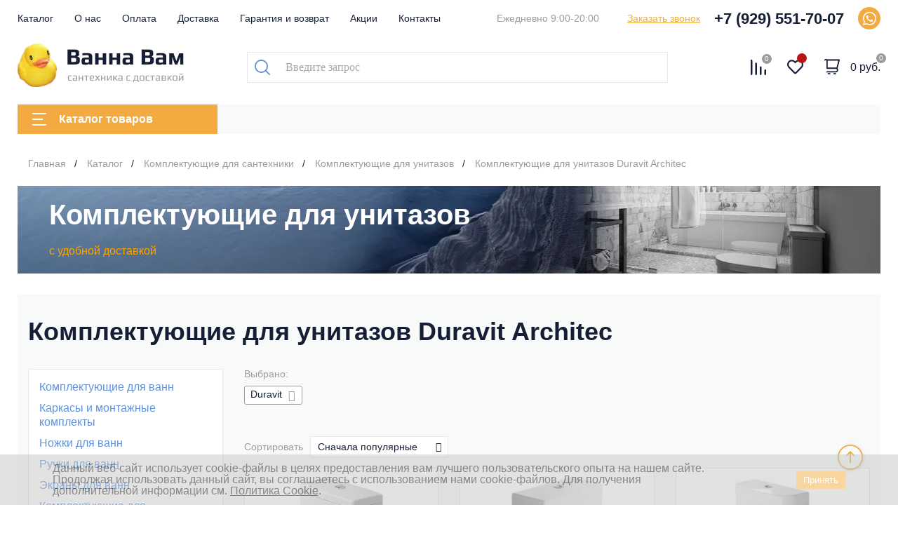

--- FILE ---
content_type: text/html; charset=UTF-8
request_url: https://vannavam.ru/catalog/komplektuyushchie-dlya-unitazov/duravit/architec-Duravit/
body_size: 60141
content:
<!DOCTYPE html>
<html lang="ru">
<head>
	<title>Комплектующие для унитазов Duravit Architec купить в Москве — низкие цены | Интернет-магазин «Ванна Вам»</title>
    <meta http-equiv="Content-Type" content="text/html; charset=UTF-8" />
<meta name="keywords" content="недорого Комплектующие для унитазов Duravit Architec купить цена фото в Москве" />
<meta name="description" content="Интернет-магазин «Vanna Vam» предлагает купить Комплектующие для унитазов Duravit Architec по низкой цене. ✔️ Бережная доставка, ✔️ Гарантия на все товары, ✔️ Работаем с 2008 года. Купить Комплектующие для унитазов Duravit Architec с доставкой" />
<link href="/bitrix/cache/css/s1/main/page_1af30fbfb4f8d04354856f414cc4eee7/page_1af30fbfb4f8d04354856f414cc4eee7_v1.css?176898315615820" type="text/css"  rel="stylesheet" />
<link href="/bitrix/cache/css/s1/main/template_13a081ec68511da295b20a7c2f1c181b/template_13a081ec68511da295b20a7c2f1c181b_v1.css?1768983161141257" type="text/css"  data-template-style="true" rel="stylesheet" />
<script>if(!window.BX)window.BX={};if(!window.BX.message)window.BX.message=function(mess){if(typeof mess==='object'){for(let i in mess) {BX.message[i]=mess[i];} return true;}};</script>
<script>(window.BX||top.BX).message({"JS_CORE_LOADING":"Загрузка...","JS_CORE_NO_DATA":"- Нет данных -","JS_CORE_WINDOW_CLOSE":"Закрыть","JS_CORE_WINDOW_EXPAND":"Развернуть","JS_CORE_WINDOW_NARROW":"Свернуть в окно","JS_CORE_WINDOW_SAVE":"Сохранить","JS_CORE_WINDOW_CANCEL":"Отменить","JS_CORE_WINDOW_CONTINUE":"Продолжить","JS_CORE_H":"ч","JS_CORE_M":"м","JS_CORE_S":"с","JSADM_AI_HIDE_EXTRA":"Скрыть лишние","JSADM_AI_ALL_NOTIF":"Показать все","JSADM_AUTH_REQ":"Требуется авторизация!","JS_CORE_WINDOW_AUTH":"Войти","JS_CORE_IMAGE_FULL":"Полный размер"});</script>

<script src="/bitrix/js/main/core/core.min.js?1755167356229643"></script>

<script>BX.Runtime.registerExtension({"name":"main.core","namespace":"BX","loaded":true});</script>
<script>BX.setJSList(["\/bitrix\/js\/main\/core\/core_ajax.js","\/bitrix\/js\/main\/core\/core_promise.js","\/bitrix\/js\/main\/polyfill\/promise\/js\/promise.js","\/bitrix\/js\/main\/loadext\/loadext.js","\/bitrix\/js\/main\/loadext\/extension.js","\/bitrix\/js\/main\/polyfill\/promise\/js\/promise.js","\/bitrix\/js\/main\/polyfill\/find\/js\/find.js","\/bitrix\/js\/main\/polyfill\/includes\/js\/includes.js","\/bitrix\/js\/main\/polyfill\/matches\/js\/matches.js","\/bitrix\/js\/ui\/polyfill\/closest\/js\/closest.js","\/bitrix\/js\/main\/polyfill\/fill\/main.polyfill.fill.js","\/bitrix\/js\/main\/polyfill\/find\/js\/find.js","\/bitrix\/js\/main\/polyfill\/matches\/js\/matches.js","\/bitrix\/js\/main\/polyfill\/core\/dist\/polyfill.bundle.js","\/bitrix\/js\/main\/core\/core.js","\/bitrix\/js\/main\/polyfill\/intersectionobserver\/js\/intersectionobserver.js","\/bitrix\/js\/main\/lazyload\/dist\/lazyload.bundle.js","\/bitrix\/js\/main\/polyfill\/core\/dist\/polyfill.bundle.js","\/bitrix\/js\/main\/parambag\/dist\/parambag.bundle.js"]);
</script>
<script>BX.Runtime.registerExtension({"name":"awelite_favorite.awelite_lib","namespace":"BX.Awelite","loaded":true});</script>
<script>(window.BX||top.BX).message({"LANGUAGE_ID":"ru","FORMAT_DATE":"DD.MM.YYYY","FORMAT_DATETIME":"DD.MM.YYYY HH:MI:SS","COOKIE_PREFIX":"BITRIX_SM","SERVER_TZ_OFFSET":"10800","UTF_MODE":"Y","SITE_ID":"s1","SITE_DIR":"\/","USER_ID":"","SERVER_TIME":1769898061,"USER_TZ_OFFSET":0,"USER_TZ_AUTO":"Y","bitrix_sessid":"fe391fa21270b5a380b8458f061950dc"});</script>


<script src="https://ajax.googleapis.com/ajax/libs/jquery/2.2.0/jquery.min.js"></script>
<script src="/bitrix/js/awelite_favorite/awelite_lib/dist/awelite.lib.bundle.js?17551697433103"></script>
<script>BX.setJSList(["\/local\/modules\/imaweb.tools\/js\/cart-controller.js","\/local\/templates\/main\/js\/cart.js","\/local\/modules\/imaweb.tools\/js\/compare-controller.js","\/local\/templates\/main\/js\/compare.js","\/local\/templates\/main\/components\/imaweb\/catalog\/catalog\/section.js","\/local\/templates\/main\/components\/bitrix\/catalog.smart.filter\/filter\/script.js","\/local\/components\/imaweb\/sorting\/templates\/.default\/script.js","\/local\/templates\/main\/components\/bitrix\/catalog.section\/goods-list\/script.js","\/local\/components\/imaweb\/brands.filter\/templates\/.default\/script.js","\/local\/templates\/main\/components\/bitrix\/news.list\/brands-catalog\/script.js","\/local\/templates\/main\/layouts\/dist\/js\/script.js","\/local\/templates\/main\/libs\/mw\/mw.min.js","\/local\/templates\/main\/libs\/maskedinput\/jquery.maskedinput.min.js","\/local\/templates\/main\/js\/mw.js","\/bitrix\/components\/bitrix\/search.title\/script.js"]);</script>
<script>BX.setCSSList(["\/local\/templates\/main\/layouts\/dist\/lib\/swiper\/swiper-bundle.min.css","\/local\/templates\/main\/layouts\/dist\/css\/common.css","\/local\/templates\/main\/layouts\/dist\/css\/main.css","\/local\/templates\/main\/layouts\/dist\/css\/fonts.css","\/local\/templates\/main\/layouts\/dist\/lib\/ionicons-2.0.1\/css\/ionicons.min.css","\/local\/templates\/main\/style.css","\/local\/templates\/main\/libs\/mw\/mw.default.css","\/bitrix\/components\/awelite\/favorite.icon\/templates\/.default\/style.css","\/bitrix\/components\/niges\/cookiesaccept\/templates\/.default\/style.css","\/local\/templates\/main\/layouts\/dist\/css\/blocks\/header\/style.min.css","\/local\/templates\/main\/layouts\/dist\/css\/blocks\/footer\/style.min.css","\/local\/templates\/main\/layouts\/dist\/css\/blocks\/socials\/style.min.css","\/local\/templates\/main\/layouts\/dist\/css\/blocks\/breadcrumbs\/style.min.css","\/local\/templates\/main\/layouts\/dist\/css\/blocks\/cart-total\/style.min.css","\/local\/templates\/main\/layouts\/dist\/css\/blocks\/catalog-filter\/style.min.css","\/local\/templates\/main\/layouts\/dist\/css\/blocks\/rubrics\/style.min.css","\/local\/templates\/main\/layouts\/dist\/css\/blocks\/goods-item\/style.min.css","\/local\/templates\/main\/layouts\/dist\/css\/blocks\/options\/style.min.css","\/local\/templates\/main\/layouts\/dist\/css\/blocks\/site-desc\/style.min.css","\/local\/templates\/main\/layouts\/dist\/css\/blocks\/page-banner\/style.min.css","\/local\/templates\/main\/layouts\/dist\/css\/blocks\/goods-sort\/style.min.css","\/local\/templates\/main\/layouts\/dist\/css\/blocks\/goods-list\/style.min.css","\/local\/templates\/main\/layouts\/dist\/css\/blocks\/pages-navigation\/style.min.css","\/local\/templates\/main\/layouts\/dist\/css\/blocks\/brands-popular\/style.min.css","\/local\/templates\/main\/layouts\/dist\/css\/blocks\/brands-filter\/style.min.css","\/local\/templates\/main\/layouts\/dist\/css\/blocks\/brands-catalog\/style.min.css"]);</script>
<script>
					(function () {
						"use strict";

						var counter = function ()
						{
							var cookie = (function (name) {
								var parts = ("; " + document.cookie).split("; " + name + "=");
								if (parts.length == 2) {
									try {return JSON.parse(decodeURIComponent(parts.pop().split(";").shift()));}
									catch (e) {}
								}
							})("BITRIX_CONVERSION_CONTEXT_s1");

							if (cookie && cookie.EXPIRE >= BX.message("SERVER_TIME"))
								return;

							var request = new XMLHttpRequest();
							request.open("POST", "/bitrix/tools/conversion/ajax_counter.php", true);
							request.setRequestHeader("Content-type", "application/x-www-form-urlencoded");
							request.send(
								"SITE_ID="+encodeURIComponent("s1")+
								"&sessid="+encodeURIComponent(BX.bitrix_sessid())+
								"&HTTP_REFERER="+encodeURIComponent(document.referrer)
							);
						};

						if (window.frameRequestStart === true)
							BX.addCustomEvent("onFrameDataReceived", counter);
						else
							BX.ready(counter);
					})();
				</script>
<script type="text/javascript">
if (window == window.top) {
	document.addEventListener("DOMContentLoaded", function() {
		var div = document.createElement("div"); div.innerHTML = ' <div id="nca-cookiesaccept-line" class="nca-cookiesaccept-line style-3 "> <div id="nca-nca-position-left"id="nca-bar" class="nca-bar nca-style- nca-animation-none nca-position-left"> <div class="nca-cookiesaccept-line-text">Данный веб-сайт использует cookie-файлы в целях предоставления вам лучшего пользовательского опыта на нашем сайте. Продолжая использовать данный сайт, вы соглашаетесь с использованием нами cookie-файлов. Для получения дополнительной информации см. <a href="/politika/" target="_blank">Политика Cookie</a>.</div> <div><button type="button" id="nca-cookiesaccept-line-accept-btn" onclick="ncaCookieAcceptBtn()" >Принять</button></div> </div> </div> ';
		document.body.appendChild(div);
	});
}
function ncaCookieAcceptBtn(){ 
	var alertWindow = document.getElementById("nca-cookiesaccept-line"); alertWindow.remove();
	var cookie_string = "NCA_COOKIE_ACCEPT_1" + "=" + escape("Y"); 
	var expires = new Date((new Date).getTime() + (1000 * 60 * 60 * 24 * 1500)); 
	cookie_string += "; expires=" + expires.toUTCString(); 
	cookie_string += "; path=" + escape ("/"); 
	document.cookie = cookie_string; 	
}
function ncaCookieAcceptCheck(){
	var closeCookieValue = "N"; 
	var value = "; " + document.cookie;
	var parts = value.split("; " + "NCA_COOKIE_ACCEPT_1" + "=");
	if (parts.length == 2) { 
		closeCookieValue = parts.pop().split(";").shift(); 
	}
	if(closeCookieValue != "Y") { 
		/*document.head.insertAdjacentHTML("beforeend", "<style>#nca-cookiesaccept-line {display:flex}</style>")*/
	} else { 
		document.head.insertAdjacentHTML("beforeend", "<style>#nca-cookiesaccept-line {display:none}</style>")
	}
}
ncaCookieAcceptCheck();
</script>
 <style> .nca-cookiesaccept-line { box-sizing: border-box !important; margin: 0 !important; border: none !important; width: 100% !important; min-height: 10px !important; max-height: 250px !important; display: block; clear: both !important; padding: 12px !important; position: fixed; bottom: 0px !important; opacity: 0.5; transform: translateY(0%); z-index: 99999; } .nca-cookiesaccept-line > div { display: flex; align-items: center; } .nca-cookiesaccept-line > div > div { padding-left: 5%; padding-right: 5%; } .nca-cookiesaccept-line a { color: inherit; text-decoration:underline; } @media screen and (max-width:767px) { .nca-cookiesaccept-line > div > div { padding-left: 1%; padding-right: 1%; } } </style> 
<!-- dev2fun module opengraph -->
<meta property="og:title" content="Комплектующие для унитазов Duravit Architec купить в Москве &mdash; низкие цены | Интернет-магазин &laquo;Ванна Вам&raquo;"/>
<meta property="og:description" content="Интернет-магазин &laquo;Vanna Vam&raquo; предлагает купить Комплектующие для унитазов Duravit Architec по низкой цене. ✔️ Бережная доставка, ✔️ Гарантия на все товары, ✔️ Р..."/>
<meta property="og:url" content="https://vannavam.ru/catalog/komplektuyushchie-dlya-unitazov/duravit/architec-Duravit/"/>
<meta property="og:type" content="website"/>
<meta property="og:image" content="https://vannavam.ru/upload/dev2fun.imagecompress/webp/dev2fun_opengraph/6bb/l9wu6hjft5mvje4c10eu2oe2dcbkbge3.webp"/>
<meta property="og:image:type" content="image/webp"/>
<meta property="og:image:width" content="243"/>
<meta property="og:image:height" content="64"/>
<!-- /dev2fun module opengraph -->



<script  src="/bitrix/cache/js/s1/main/template_4e78765c59b226d73324a35258d112ba/template_4e78765c59b226d73324a35258d112ba_v1.js?1768983156617698"></script>
<script  src="/bitrix/cache/js/s1/main/page_53e9d34514a78a53d6f828aed7890591/page_53e9d34514a78a53d6f828aed7890591_v1.js?176898315642960"></script>


    <script src="https://ajax.googleapis.com/ajax/libs/jqueryui/1.12.1/jquery-ui.min.js"></script>
    <meta name="viewport" content="width=device-width, initial-scale=1, minimum-scale=1, maximum-scale=1">

	<meta name="yandex-verification" content="d39af4f5b75ba475" />

	
    <link rel="preconnect" href="https://fonts.gstatic.com">
    <link href="https://fonts.googleapis.com/css2?family=PT+Sans+Caption:wght@400;700&family=PT+Sans:wght@400;700&display=swap"
          rel="stylesheet">
	<link rel="shortcut icon" href="/favicon.svg" type="image/svg+xml">
	<link rel="icon" href="/favicon.ico" type="image/x-icon">
	<link rel="shortcut icon" href="/favicon.ico" type="image/x-icon">

	<link rel="canonical" href="https://vannavam.ru/catalog/komplektuyushchie-dlya-unitazov/duravit/architec-Duravit/" />

    	<script src="/local/templates/main/libs/kit.fontawesome.com/0357807655.js" crossorigin="anonymous"></script>


    <!-- Google Tag Manager -->
    <script>(function(w,d,s,l,i){w[l]=w[l]||[];w[l].push({'gtm.start':
				new Date().getTime(),event:'gtm.js'});var f=d.getElementsByTagName(s)[0],
			j=d.createElement(s),dl=l!='dataLayer'?'&l='+l:'';j.async=true;j.src=
			'https://www.googletagmanager.com/gtm.js?id='+i+dl;f.parentNode.insertBefore(j,f);
		})(window,document,'script','dataLayer','GTM-5GPJ9RP');</script>
    <!-- End Google Tag Manager -->



<link rel="stylesheet" href="/local/templates/main/libs/jquery-simple-mobilemenu/jquery-simple-mobilemenu-slide.css">
<script src="/local/templates/main/libs/jquery-simple-mobilemenu/jquery-simple-mobilemenu.js"></script>
<meta name="yandex-verification" content="adaf8b3b9e2c0045" />
</head>
	<body
        id="body"
        data-cart-items="[]"
        data-compare-items="[]"
>
<div id="bx-panel">
    </div>
<div class="header_fixed">
	<header class="header">
		<div class="cont">
			<div class="header-top header__wrapper">
				<div class="header__item">
					<div id="sm_menu_ham" class=""><span></span><span></span><span></span><span></span></div>
<ul class="header__menu">
	<li class="header__link header__link_selected">
		<a href="/catalog/">Каталог</a>
	</li>
	<li class="header__link">
		<a href="/about/">О нас</a>
	</li>
	<li class="header__link">
		<a href="/payment/">Оплата</a>
	</li>
	<li class="header__link">
		<a href="/delivery/">Доставка</a>
	</li>
	<li class="header__link">
		<a href="/warranty/">Гарантия и возврат</a>
	</li>
	<li class="header__link">
		<a href="/promo/">Акции</a>
	</li>
	<li class="header__link">
		<a href="/contacts/">Контакты</a>
	</li>
</ul>
				</div>
				<div class="header__item">
					<div class="header__time">
						Ежедневно 9:00-20:00					</div>
					<a class="header__quiz" href="javascript:void(0);" onclick="$.mw.open('callback');">Заказать звонок</a>
					<a class="header__phone" href="tel:+79295517007">+7 (929) 551-70-07</a>
					<ul class="socials">
        <li class="socials__item">
        <a href="1" target="_blank">
            <svg width="21" height="21" viewBox="0 0 21 21" fill="none" xmlns="http://www.w3.org/2000/svg">
                <path fill-rule="evenodd" clip-rule="evenodd"
                      d="M10.5274 19.9017H10.5235C8.93115 19.9012 7.36655 19.5017 5.97692 18.7437L0.93335 20.0667L2.28309 15.1366C1.45051 13.6937 1.0124 12.057 1.01312 10.3802C1.0152 5.1345 5.28323 0.866699 10.5273 0.866699C13.0724 0.867798 15.4612 1.85861 17.2575 3.65697C19.0537 5.45525 20.0425 7.84559 20.0414 10.3877C20.0393 15.6322 15.773 19.8996 10.5274 19.9017ZM6.2106 17.0213L6.49935 17.1927C7.71347 17.9132 9.10521 18.2944 10.5242 18.2949H10.5274C14.8859 18.2949 18.4333 14.7475 18.435 10.3872C18.4359 8.27417 17.6141 6.28742 16.1211 4.79269C14.6281 3.29796 12.6427 2.47439 10.5305 2.47366C6.16863 2.47366 2.6212 6.02077 2.61947 10.3807C2.61886 11.8749 3.03693 13.3301 3.82851 14.5891L4.01653 14.8883L3.21767 17.8064L6.2106 17.0213ZM15.3205 12.6501C15.2611 12.551 15.1027 12.4915 14.865 12.3724C14.6272 12.2535 13.4585 11.6784 13.2405 11.599C13.0226 11.5197 12.8641 11.4801 12.7056 11.718C12.5472 11.9559 12.0916 12.4915 11.9529 12.6501C11.8142 12.8087 11.6756 12.8287 11.4379 12.7096C11.2002 12.5906 10.4342 12.3396 9.52618 11.5297C8.81947 10.8993 8.34237 10.1209 8.2037 9.88287C8.06503 9.64487 8.18891 9.51626 8.30792 9.39772C8.41488 9.29116 8.54567 9.11999 8.66452 8.98122C8.78337 8.84244 8.82299 8.74322 8.90224 8.58467C8.98147 8.42594 8.94186 8.28717 8.88242 8.16817C8.82299 8.04917 8.34757 6.87904 8.14947 6.40304C7.95649 5.93949 7.76051 6.00228 7.6146 5.99496C7.4761 5.988 7.31744 5.98654 7.15898 5.98654C7.00051 5.98654 6.74295 6.04604 6.52505 6.28404C6.30715 6.52204 5.69303 7.09717 5.69303 8.26722C5.69303 9.43735 6.54485 10.5678 6.66372 10.7264C6.78257 10.8851 8.34001 13.2862 10.7248 14.316C11.2919 14.5609 11.7347 14.7072 12.08 14.8167C12.6494 14.9977 13.1677 14.9722 13.5773 14.9109C14.0341 14.8427 14.9838 14.3359 15.1819 13.7806C15.3799 13.2252 15.3799 12.7492 15.3205 12.6501Z"
                      fill="#FEFEFE"/>
            </svg>

        </a>
    </li>
    </ul>
				</div>
			</div>
			<div class="header-middle header__wrapper">
				<div class="header__item">
					<a class="header__logo" href="/">
    <img src="/upload/dev2fun.imagecompress/webp/local/templates/main/layouts/dist/images/logo.webp" alt="Ванна Вам" />
</a>
				</div>
				<div class="header__item">
					<div class="header__search">
						<div class="header-search">
    <div class="header-search__close"></div>
    <div class="header-search__title">
        Поиск по каталогу
    </div>
        <div class="header-search__wrapper">
        <div id="title-search">
            <form class="header-search__form" action="/search/">
                <input
                        id="title-search-input"
                        type="text"
                        value=""
                        size="40"
                        maxlength="50"
                        autocomplete="off"
                        class="header__search_input"
                        placeholder="Введите запрос"
                        name="q"
                />

                <button type="submit" class="header__search_button" title="Поиск">
                    <svg width="22" height="22" viewBox="0 0 22 22" fill="none" xmlns="http://www.w3.org/2000/svg">
                        <path d="M21.7306 20.4331L16.7873 15.4898C18.1837 13.7971 18.9424 11.6914 18.9424 9.47347C18.9424 6.94122 17.9592 4.56612 16.1678 2.77469C14.3808 0.983265 12.0012 0 9.47347 0C6.94571 0 4.56612 0.983265 2.77469 2.77469C0.983265 4.56163 0 6.94122 0 9.47347C0 12.0012 0.983265 14.3808 2.77469 16.1722C4.56163 17.9592 6.94122 18.9469 9.47347 18.9469C11.6959 18.9469 13.8016 18.1882 15.4898 16.7918L20.4331 21.7306C20.7922 22.0898 21.3714 22.0898 21.7306 21.7306C22.0898 21.3714 22.0898 20.7922 21.7306 20.4331ZM4.07224 14.8702C2.62653 13.429 1.83184 11.5118 1.83184 9.47347C1.83184 7.4351 2.62653 5.51347 4.06776 4.07224C5.50898 2.63102 7.42612 1.83633 9.46898 1.83633C11.5073 1.83633 13.429 2.63102 14.8702 4.07224C16.3114 5.51347 17.1061 7.43061 17.1061 9.47347C17.1061 11.5118 16.3114 13.4335 14.8702 14.8747C13.429 16.3159 11.5073 17.1106 9.46898 17.1106C7.43061 17.1106 5.51347 16.3159 4.07224 14.8702Z"
                              fill="#6292DA"/>
                    </svg>
                </button>
            </form>
        </div>
                <script>
            BX.ready(function () {
                new JCTitleSearch({
                    'AJAX_PAGE': '/catalog/komplektuyushchie-dlya-unitazov/duravit/architec-Duravit/',
                    'CONTAINER_ID': 'title-search',
                    'INPUT_ID': 'title-search-input',
                    'MIN_QUERY_LEN': 2
                });
            });
        </script>
    </div>
</div>					</div>
				</div>
				<div class="header__item">
					<div class="header-basket">
						<div class="header-basket__item search-trigger">
							<svg width="22" height="22" viewBox="0 0 22 22" fill="none" xmlns="http://www.w3.org/2000/svg">
								<path d="M21.7306 20.4331L16.7873 15.4898C18.1837 13.7971 18.9424 11.6914 18.9424 9.47347C18.9424 6.94122 17.9592 4.56612 16.1678 2.77469C14.3808 0.983265 12.0012 0 9.47347 0C6.94571 0 4.56612 0.983265 2.77469 2.77469C0.983265 4.56163 0 6.94122 0 9.47347C0 12.0012 0.983265 14.3808 2.77469 16.1722C4.56163 17.9592 6.94122 18.9469 9.47347 18.9469C11.6959 18.9469 13.8016 18.1882 15.4898 16.7918L20.4331 21.7306C20.7922 22.0898 21.3714 22.0898 21.7306 21.7306C22.0898 21.3714 22.0898 20.7922 21.7306 20.4331ZM4.07224 14.8702C2.62653 13.429 1.83184 11.5118 1.83184 9.47347C1.83184 7.4351 2.62653 5.51347 4.06776 4.07224C5.50898 2.63102 7.42612 1.83633 9.46898 1.83633C11.5073 1.83633 13.429 2.63102 14.8702 4.07224C16.3114 5.51347 17.1061 7.43061 17.1061 9.47347C17.1061 11.5118 16.3114 13.4335 14.8702 14.8747C13.429 16.3159 11.5073 17.1106 9.46898 17.1106C7.43061 17.1106 5.51347 16.3159 4.07224 14.8702Z"/>
							</svg>
						</div>
						<div class="header-basket__item header__compare" data-role="header-compare">
							<a class="header__basket_icon" href="/catalog/compare/">
	<svg width="22" height="22" viewBox="0 0 22 22" fill="none" xmlns="http://www.w3.org/2000/svg">
		<path d="M1.18825 22C0.530052 22 0 21.4734 0 20.8196V1.18043C0 0.526565 0.530052 0 1.18825 0C1.84644 0 2.3765 0.526565 2.3765 1.18043V20.8196C2.38232 21.4734 1.84644 22 1.18825 22Z"
		/>
		<path d="M7.72951 22C7.07131 22 6.54126 21.4734 6.54126 20.8196V5.46817C6.54126 4.81431 7.07131 4.28774 7.72951 4.28774C8.38771 4.28774 8.91776 4.81431 8.91776 5.46817V20.8196C8.92358 21.4734 8.38771 22 7.72951 22Z"
		/>
		<path d="M14.2708 22C13.6126 22 13.0825 21.4734 13.0825 20.8196V10.8322C13.0825 10.1783 13.6126 9.65176 14.2708 9.65176C14.929 9.65176 15.459 10.1783 15.459 10.8322V20.8196C15.459 21.4734 14.929 22 14.2708 22Z"
		/>
		<path d="M20.8118 22C20.1536 22 19.6235 21.4734 19.6235 20.8196V15.1199C19.6235 14.4661 20.1536 13.9395 20.8118 13.9395C21.47 13.9395 22 14.4661 22 15.1199V20.8196C22 21.4734 21.47 22 20.8118 22Z"
		/>
	</svg>
	<span class="header__basket_count">0</span>
</a>
						</div>
						<div class="header-basket__item header__favorite" data-role="header-favorite">
							
<a href="/catalog/wishlist/" id="awelite_favorites_equation">
    <i class="fa fa-heart" aria-hidden="true"></i>
    <p class="count"></p>
</a>						</div>
												<div class="header-basket__item header__cart" data-role="header-cart">
							<a class="header__basket_icon" href="/cart/">
	<svg width="22" height="22" viewBox="0 0 22 22" fill="none" xmlns="http://www.w3.org/2000/svg">
		<path d="M0.359131 0.785898C1.94469 -0.408883 3.39549 -0.0495507 4.1995 0.60174H21.0881C21.4205 0.592756 22.1392 0.884714 21.9775 1.74711C21.9775 1.74711 18.9187 13.5647 18.9142 13.5871C19.4622 14.1935 19.79 14.984 19.79 15.8419C19.79 17.7554 18.1596 19.3095 16.1518 19.3095H3.83118C3.32363 19.3095 2.91488 18.9008 2.91488 18.3932C2.91488 17.8856 3.32363 17.4769 3.83118 17.4769H16.1518C17.1445 17.4769 17.953 16.7448 17.953 15.8419C17.953 14.9391 17.1445 14.207 16.1518 14.207H3.83118C3.32363 14.207 2.91488 13.7982 2.91488 13.2907V1.93576C2.64539 1.78305 2.16478 1.70669 1.46408 2.25018C0.965506 2.63646 0.372606 2.34899 0.179464 2.07051C-0.112494 1.65279 -0.0451183 1.09133 0.359131 0.785898ZM16.1518 12.3744H17.3331L19.9023 2.43434H4.74748V12.3744H16.1518Z"
		/>
		<path d="M13.6859 20.1674H15.9362C16.4438 20.1674 16.8525 20.5761 16.8525 21.0837C16.8525 21.5913 16.4438 22 15.9362 22H13.6859C13.1784 22 12.7696 21.5913 12.7696 21.0837C12.7696 20.5761 13.1784 20.1674 13.6859 20.1674Z"
		/>
		<path d="M5.50647 20.1674H7.75679C8.26435 20.1674 8.6731 20.5761 8.6731 21.0837C8.6731 21.5913 8.26435 22 7.75679 22H5.50647C4.99891 22 4.59017 21.5913 4.59017 21.0837C4.58568 20.5761 4.99891 20.1674 5.50647 20.1674Z"
		/>
	</svg>
	<span class="header__basket_count">0</span>
	<div class="header__cart_total">0 руб.</div>
</a>
						</div>
											</div>
				</div>
			</div>
			<div class="header-bottom header__wrapper">
				<div class="header__item">
					<div class="header__button mbtn--yellow">
						<div class="header__button_hamburger">
							<span class="header__button_line"></span>
							<span class="header__button_line"></span>
							<span class="header__button_line"></span>
						</div>
						Каталог товаров
					</div>
				</div>
							</div>
		</div>
		
<div class="dropdown">
	<div class="cont">
		<div class="dropdown__wrapper">
			<div class="dropdown__item">
				<ul class="cat-list">
											<li class="cat__item cat__item--active" data-tab="s_1">
							<a href="/catalog/vanny/" class="cat__title">
																<div class="cat__icon">
									<svg width="22" height="22" viewBox="0 0 22 22" fill="none"
     xmlns="http://www.w3.org/2000/svg">
    <path d="M20.625 9.62498H2.29165V1.8975C2.29165 1.375 2.77749 0.916651 3.33205 0.916651H5.24789C5.78874 0.916651 6.22414 1.35665 6.22874 1.8929C5.33499 2.1175 4.58334 2.94249 4.58334 3.8133V5.04164C4.58334 5.29374 4.78959 5.49999 5.04169 5.49999H8.24998C8.50208 5.49999 8.70833 5.29374 8.70833 5.04164V3.81334C8.70833 2.92874 8.00708 2.1175 7.14543 1.8975C7.14543 0.852498 6.29753 0 5.24794 0H3.33209C2.27334 0 1.375 0.870846 1.375 1.8975V9.62498C0.618749 9.62039 0.00459765 10.2346 0 10.9908C0 11.385 0.165 11.7562 0.458347 12.0175V14.4191C0.458347 16.2845 1.28794 17.8841 2.63084 18.9245L1.87919 20.4187C1.76459 20.6433 1.85629 20.9183 2.08544 21.0328C2.31004 21.1474 2.58504 21.0557 2.69959 20.8266L3.40544 19.4195C4.33128 19.9145 5.36709 20.1711 6.41668 20.162H15.5833C16.6329 20.1711 17.6687 19.9145 18.5946 19.4195L19.3004 20.8266C19.415 21.0512 19.69 21.1428 19.9146 21.0328C20.1392 20.9228 20.2308 20.6432 20.1208 20.4187L19.3692 18.9199C20.7121 17.8841 21.5417 16.2799 21.5417 14.4145V12.0129C21.8304 11.7608 22 11.3895 22 11C22 10.2392 21.3858 9.62498 20.625 9.62498ZM6.68708 2.74999C7.23249 2.74999 7.79168 3.28624 7.79168 3.81334V4.58334H5.49999V3.81334C5.49999 3.30459 6.11874 2.74999 6.68708 2.74999ZM20.625 14.4192C20.625 17.1738 18.4571 19.25 15.5833 19.25H6.41664C3.5429 19.25 1.375 17.1737 1.375 14.4192V12.375H20.625V14.4192ZM20.625 11.4583H1.38875C1.1596 11.4583 0.953346 11.2933 0.921248 11.0687C0.879998 10.7846 1.1 10.5416 1.375 10.5416H20.6112C20.8404 10.5416 21.0466 10.7066 21.0787 10.9312C21.12 11.2154 20.9 11.4583 20.625 11.4583Z"
          fill="#151E35"/>
</svg>								</div>
																Ванны							</a>
						</li>
																	<li class="cat__item" data-tab="s_2">
							<a href="/catalog/unitazy/" class="cat__title">
																<div class="cat__icon">
									<svg width="22" height="22" viewBox="0 0 22 22" fill="none"
     xmlns="http://www.w3.org/2000/svg">
    <path d="M21.9374 9.90076C21.7823 9.45989 21.3655 9.16515 20.8982 9.16584H8.06594C7.86345 9.16584 7.69932 9.32997 7.69932 9.53246V10.6324H6.96604V5.49951H7.33266C7.94009 5.49951 8.43256 5.00709 8.43256 4.39961C8.43256 3.79213 7.94014 3.29971 7.33266 3.29971H6.96604V2.19981H7.33266C7.53515 2.19981 7.69928 2.03568 7.69928 1.83319V0.36662C7.69928 0.164126 7.53515 0 7.33266 0H0.36662C0.164126 0 0 0.164126 0 0.36662V1.83314C0 2.03564 0.164126 2.19976 0.36662 2.19976H0.73324V10.999C0.73324 11.2015 0.897366 11.3656 1.09986 11.3656H1.46648C1.58382 13.7267 2.82301 14.7093 3.92291 15.5782C5.31614 16.6781 6.62868 17.7157 5.8624 21.5581C5.82179 21.7564 5.9497 21.9501 6.14807 21.9908C6.17591 21.9965 6.20427 21.9989 6.23267 21.998H17.965C18.1675 21.998 18.3316 21.8338 18.3316 21.6313C18.3316 21.5655 18.3139 21.5009 18.2803 21.4444C17.2317 19.6992 17.2317 18.2803 17.2317 16.1318C19.4829 15.3986 21.107 13.5177 21.2647 11.3033C21.8378 11.1018 22.1389 10.4738 21.9374 9.90076ZM7.3327 4.03295C7.53519 4.03295 7.69932 4.19707 7.69932 4.39957C7.69932 4.60206 7.53519 4.76619 7.3327 4.76619H6.96608V4.03295H7.3327ZM0.733283 1.46652V0.73324H6.96608V1.46652H0.733283ZM1.46652 2.19981H6.23275V10.6324H1.46652V2.19981ZM6.67276 21.2648C7.3327 17.3345 5.84048 16.1319 4.39961 15.0027C3.32536 14.1631 2.32079 13.3675 2.19981 11.3656H7.3327C7.49768 13.5655 9.11454 15.3986 11.3437 16.1319C11.3437 18.1997 11.3437 19.5966 10.3978 21.2648H6.67276ZM17.3455 21.2648H11.252C12.0659 19.6443 12.0989 18.207 12.0989 16.3372C12.5807 16.4425 13.0723 16.4966 13.5655 16.4985H15.032C15.5251 16.4966 16.0167 16.4426 16.4985 16.3372C16.4985 18.207 16.5279 19.6443 17.3455 21.2648ZM15.032 15.7653H13.5655C10.6764 15.7653 8.30431 13.8221 8.08798 11.3656H20.5095C20.2932 13.8221 17.9211 15.7653 15.032 15.7653ZM20.8982 10.6324H8.4326V9.89908H20.8982C21.1006 9.89908 21.2648 10.0632 21.2648 10.2657C21.2648 10.4682 21.1006 10.6324 20.8982 10.6324Z"
          fill="#151E35"/>
</svg>								</div>
																Унитазы							</a>
						</li>
																	<li class="cat__item" data-tab="s_33">
							<a href="/catalog/smesiteli/" class="cat__title">
																<div class="cat__icon">
									<svg width="20" height="22" viewBox="0 0 20 22" fill="none" xmlns="http://www.w3.org/2000/svg">
<path d="M19.8525 12.0477C19.8524 12.0476 19.8524 12.0474 19.8523 12.0472H19.8527L19.4719 10.6297C18.9981 8.87001 17.1892 7.82603 15.4284 8.29616L7.33709 10.465V6.05174C7.33709 5.88716 7.44674 5.74271 7.60526 5.69846L13.344 4.09489C14.7064 3.7124 15.5038 2.30102 15.1284 0.936642L14.9431 0.268599C14.8911 0.0817787 14.7028 -0.032313 14.5131 0.00813269L2.76535 2.51595C1.5833 2.77339 0.738662 3.81732 0.733709 5.02707V19.8663C0.295547 20.0212 0.00192599 20.4347 0 20.8994V21.6331C0 21.8357 0.164259 22 0.366855 22H7.70395C7.90654 22 8.0708 21.8357 8.0708 21.6331V20.8994C8.06888 20.4347 7.77525 20.0212 7.33709 19.8663V15.7807L14.2772 13.9215L14.3726 14.2769C14.5282 14.863 15.1295 15.2121 15.7156 15.0565C15.7173 15.056 15.7191 15.0555 15.7208 15.055L18.5555 14.296C19.1426 14.1385 19.4908 13.5349 19.3332 12.9478L19.2379 12.592L19.593 12.497C19.7887 12.4446 19.9049 12.2435 19.8525 12.0477ZM1.46742 9.52691H6.60338V19.7988H1.46742V9.52691ZM7.33709 21.2663H0.733709V20.8994C0.733709 20.6968 0.897968 20.5325 1.10056 20.5325H6.97024C7.17283 20.5325 7.33709 20.6968 7.33709 20.8994V21.2663ZM6.60338 6.05169V8.7932H1.46742V5.02707C1.47113 4.16294 2.07438 3.41727 2.9187 3.23315L14.3279 0.797604L14.4207 1.13254C14.6884 2.10709 14.1191 3.11498 13.1462 3.3887L7.4079 4.99222C6.933 5.12575 6.60448 5.55841 6.60338 6.05169ZM18.3655 13.5869V13.588L15.5308 14.3477C15.3352 14.4004 15.1339 14.2846 15.0812 14.0889C15.0811 14.0887 15.0811 14.0885 15.081 14.0884L14.9864 13.734L18.5302 12.7846L18.6252 13.139C18.6768 13.3343 18.5606 13.5346 18.3655 13.5869ZM7.33709 15.0217V11.2247L15.6181 9.00451C16.9875 8.63981 18.3939 9.45152 18.7631 10.8197L19.0489 11.8836L7.33709 15.0217Z" fill="#151E35"/>
<path d="M17.911 15.922L17.6091 15.4847L17.3072 15.922C17.1127 16.2037 15.408 18.7031 15.408 19.7989C15.408 21.0146 16.3934 22 17.6091 22C18.8248 22 19.8102 21.0146 19.8102 19.7989C19.8102 18.7031 18.1054 16.2037 17.911 15.922ZM17.6091 21.2663C16.7987 21.2663 16.1417 20.6093 16.1417 19.7989C16.1417 19.235 16.9487 17.8076 17.6091 16.7907C18.2694 17.808 19.0765 19.2354 19.0765 19.7989C19.0765 20.6093 18.4195 21.2663 17.6091 21.2663Z" fill="#151E35"/>
</svg>
								</div>
																Смесители							</a>
						</li>
																	<li class="cat__item" data-tab="s_151">
							<a href="/catalog/bide/" class="cat__title">
																<div class="cat__icon">
									<svg width="21" height="22" viewBox="0 0 21 22" fill="none" xmlns="http://www.w3.org/2000/svg">
<path d="M17.6 22H2.0001C1.33845 22 0.800171 21.4616 0.800171 20.7999C0.800171 20.1384 1.33845 19.6 2.0001 19.6H17.6C18.2617 19.6 18.8 20.1384 18.8 20.7999C18.8 21.4616 18.2617 22 17.6 22ZM2.0001 20.3999C1.77938 20.3999 1.60012 20.5792 1.60012 20.7999C1.60012 21.0208 1.77938 21.2001 2.0001 21.2001H17.6C17.8209 21.2001 18 21.0208 18 20.7999C18 20.5792 17.8209 20.3999 17.6 20.3999H2.0001Z" fill="#151E35"/>
<path d="M12.8003 20.3999H4.00032C3.77943 20.3999 3.60034 20.2211 3.60034 19.9999V14.8C3.60034 14.5788 3.77943 14.3999 4.00032 14.3999H13.2003C13.3119 14.3999 13.4178 14.4464 13.4938 14.528C13.5694 14.61 13.6078 14.7196 13.5991 14.8308L13.1989 20.0308C13.183 20.2391 13.0089 20.3999 12.8003 20.3999ZM4.40029 19.5999H12.4299L12.7682 15.2H4.40029V19.5999Z" fill="#151E35"/>
<path d="M13.2001 15.2001H4.0001C1.04769 15.2001 0 11.7525 0 8.80012C0 8.5789 0.179259 8.40015 0.400144 8.40015H20.4C20.6207 8.40015 20.8 8.5789 20.8 8.80012C20.8 12.7064 16.2988 15.2001 13.2001 15.2001ZM0.805996 9.2001C0.900828 12.3732 2.13332 14.4 4.0001 14.4H13.2001C15.7983 14.4 19.6735 12.342 19.9804 9.2001H0.805996Z" fill="#151E35"/>
<path d="M5.20011 9.20009H1.20015C0.979263 9.20009 0.800171 9.02134 0.800171 8.80011V7.60001C0.800171 7.15891 1.15886 6.80005 1.60013 6.80005H4.80013C5.2414 6.80005 5.60009 7.15891 5.60009 7.60001V8.80011C5.60009 9.02134 5.421 9.20009 5.20011 9.20009ZM1.60013 8.40013H4.80013V7.60001H1.60013V8.40013Z" fill="#151E35"/>
<path d="M4.00005 7.59999H2.39998C2.17926 7.59999 2 7.42124 2 7.20002V3.71285C2 1.76131 3.47318 0.134045 5.35406 0.00816039C6.3608 -0.0583065 7.32122 0.282924 8.05722 0.970924C8.78366 1.65003 9.19991 2.60809 9.19991 3.60006V4.40001C9.19991 5.06166 8.66163 5.60011 7.99998 5.60011C7.33834 5.60011 6.80005 5.06166 6.80005 4.40001V3.60006C6.80005 3.26286 6.65604 2.93925 6.40511 2.71132C6.15116 2.48086 5.82319 2.37294 5.47877 2.40567C4.87402 2.46525 4.40003 3.02133 4.40003 3.67173V7.20002C4.40003 7.42124 4.22077 7.59999 4.00005 7.59999ZM2.79995 6.80004H3.60007V3.67173C3.60007 2.61413 4.39113 1.70894 5.40123 1.61008C5.96284 1.55603 6.52563 1.7405 6.94272 2.11882C7.36032 2.49765 7.60001 3.03761 7.60001 3.60006V4.40001C7.60001 4.6209 7.7791 4.79999 7.99998 4.79999C8.2207 4.79999 8.39996 4.6209 8.39996 4.40001V3.60006C8.39996 2.82881 8.07602 2.08374 7.51071 1.55519C6.93836 1.0201 6.19044 0.753228 5.40761 0.806938C3.94516 0.904457 2.79995 2.18092 2.79995 3.71285V6.80004ZM5.38075 0.407298H5.38478H5.38075Z" fill="#151E35"/>
<path d="M14.8 12.0001H0.729322C0.508437 12.0001 0.329346 11.8211 0.329346 11.6001C0.329346 11.3789 0.508437 11.2 0.729322 11.2H14.8C15.0209 11.2 15.2 11.3789 15.2 11.6001C15.2 11.8211 15.0209 12.0001 14.8 12.0001Z" fill="#151E35"/>
<path d="M19.4719 12.0001H17.5999C17.3792 12.0001 17.2 11.8212 17.2 11.6001C17.2 11.3789 17.3792 11.2 17.5999 11.2H19.4719C19.6928 11.2 19.8719 11.3789 19.8719 11.6001C19.8719 11.8212 19.6928 12.0001 19.4719 12.0001Z" fill="#151E35"/>
</svg>
								</div>
																Биде							</a>
						</li>
																	<li class="cat__item" data-tab="s_120">
							<a href="/catalog/vodonagrevateli/" class="cat__title">
																<div class="cat__icon">
									<svg width="12" height="22" viewBox="0 0 12 22" fill="none" xmlns="http://www.w3.org/2000/svg">
<path d="M8.9941 6.60741e-05H2.2951C1.0293 6.60741e-05 0 1.02969 0 2.29516V16.5682C0 17.834 1.02963 18.8633 2.2951 18.8633H3.26115V21.2157C3.24714 21.262 3.23811 21.3097 3.23811 21.3601C3.23811 21.7247 3.62895 22 4.14757 22C4.66616 22 5.05704 21.7249 5.05704 21.3601C5.05704 21.3066 5.04653 21.2563 5.03068 21.2072V18.8629H6.98436V21.2154C6.97035 21.2616 6.96131 21.3094 6.96131 21.3597C6.96131 21.7244 7.35215 21.9996 7.87092 21.9996C8.38913 21.9996 8.78039 21.7246 8.78039 21.3597C8.78039 21.3062 8.76988 21.2559 8.75402 21.2069V18.8625H8.99406C10.2595 18.8625 11.2892 17.8329 11.2892 16.5675V2.29491C11.2892 1.02949 10.2597 0 8.99406 0L8.9941 6.60741e-05ZM2.2951 0.528614H8.9941C9.96827 0.528614 10.7606 1.32099 10.7606 2.29516V2.34144H0.528548V2.29516C0.528548 1.32099 1.32111 0.528614 2.2951 0.528614ZM0.528548 16.5016V2.86954H10.7606V16.5016H0.528548ZM3.78989 21.3874V21.3477C3.83856 21.3063 3.95931 21.2485 4.14773 21.2485C4.33061 21.2485 4.45063 21.3024 4.50207 21.3304V21.3754C4.45026 21.4163 4.33061 21.4709 4.14773 21.4709C3.95913 21.4711 3.83856 21.4143 3.78989 21.3874ZM4.50227 20.7674C4.39423 20.7369 4.27495 20.72 4.14793 20.72C4.01943 20.72 3.89904 20.7369 3.79009 20.7681V18.8631H4.50265L4.50247 20.7674L4.50227 20.7674ZM7.51304 21.3874V21.3477C7.56171 21.3063 7.68246 21.2485 7.87125 21.2485C8.05413 21.2485 8.17415 21.3024 8.22559 21.3304V21.3754C8.17396 21.4163 8.05413 21.4709 7.87125 21.4709C7.68246 21.4711 7.56171 21.4143 7.51304 21.3874ZM8.22561 20.7674C8.11757 20.7369 7.99866 20.72 7.87127 20.72C7.74277 20.72 7.62202 20.7369 7.51306 20.7681V18.8631H8.22562L8.22561 20.7674ZM8.994 18.3342H2.295C1.48106 18.3342 0.795961 17.7802 0.591885 17.0298H10.697C10.4933 17.7801 9.80823 18.3342 8.99429 18.3342H8.994Z" fill="black"/>
<path d="M7.54807 7.94299H3.98699C3.65459 7.94299 3.38416 8.21345 3.38416 8.54583V13.4537C3.38416 13.7861 3.65461 14.0566 3.98699 14.0566H7.54807C7.88047 14.0566 8.15091 13.7861 8.15091 13.4537V8.54583C8.15091 8.21343 7.88063 7.94299 7.54807 7.94299ZM7.62237 13.4536C7.62237 13.4945 7.589 13.5279 7.54807 13.5279H3.98699C3.94606 13.5279 3.91269 13.4945 3.91269 13.4536V8.54569C3.91269 8.50476 3.94606 8.47139 3.98699 8.47139H7.54807C7.589 8.47139 7.62237 8.50476 7.62237 8.54569V13.4536Z" fill="black"/>
<path d="M6.83014 9.63452H4.74667C4.60085 9.63452 4.4823 9.75288 4.4823 9.89889C4.4823 10.0447 4.60066 10.1633 4.74667 10.1633H6.83014C6.97597 10.1633 7.09451 10.0449 7.09451 9.89889C7.09433 9.75288 6.97616 9.63452 6.83014 9.63452Z" fill="black"/>
<path d="M6.83014 11.2198H4.74667C4.60085 11.2198 4.4823 11.3382 4.4823 11.4842C4.4823 11.63 4.60066 11.7486 4.74667 11.7486H6.83014C6.97597 11.7486 7.09451 11.6302 7.09451 11.4842C7.09433 11.3382 6.97616 11.2198 6.83014 11.2198Z" fill="black"/>
</svg>
								</div>
																Водонагреватели							</a>
						</li>
																	<li class="cat__item" data-tab="s_179">
							<a href="/catalog/vstraivaemye-dushevye-sistemy/" class="cat__title">
																Встраиваемые душевые системы							</a>
						</li>
																	<li class="cat__item" data-tab="s_61">
							<a href="/catalog/dlya-dusha/" class="cat__title">
																<div class="cat__icon">
									<svg width="21" height="23" viewBox="0 0 21 23" fill="none" xmlns="http://www.w3.org/2000/svg">
<path d="M12.1743 15.048C11.9452 15.048 11.7593 14.862 11.7593 14.6329V13.2491C11.7593 13.0199 11.9452 12.834 12.1743 12.834C12.4035 12.834 12.5894 13.0199 12.5894 13.2491V14.6329C12.5894 14.862 12.4035 15.048 12.1743 15.048Z" fill="#151E35"/>
<path d="M12.1743 19.3938C11.9452 19.3938 11.7593 19.2079 11.7593 18.9787V16.8055C11.7593 16.5763 11.9452 16.3904 12.1743 16.3904C12.4035 16.3904 12.5894 16.5763 12.5894 16.8055V18.9787C12.5894 19.2079 12.4035 19.3938 12.1743 19.3938Z" fill="#151E35"/>
<path d="M12.1743 22.9512C11.9452 22.9512 11.7593 22.7652 11.7593 22.5361V21.1523C11.7593 20.9231 11.9452 20.7372 12.1743 20.7372C12.4035 20.7372 12.5894 20.9231 12.5894 21.1523V22.5361C12.5894 22.7652 12.4035 22.9512 12.1743 22.9512Z" fill="#151E35"/>
<path d="M14.4156 15.048C14.1864 15.048 14.0005 14.862 14.0005 14.6329V13.2491C14.0005 13.0199 14.1864 12.834 14.4156 12.834C14.6447 12.834 14.8306 13.0199 14.8306 13.2491V14.6329C14.8306 14.862 14.6447 15.048 14.4156 15.048Z" fill="#151E35"/>
<path d="M14.4156 19.3938C14.1864 19.3938 14.0005 19.2079 14.0005 18.9787V16.8055C14.0005 16.5763 14.1864 16.3904 14.4156 16.3904C14.6447 16.3904 14.8306 16.5763 14.8306 16.8055V18.9787C14.8306 19.2079 14.6447 19.3938 14.4156 19.3938Z" fill="#151E35"/>
<path d="M14.4156 22.9512C14.1864 22.9512 14.0005 22.7652 14.0005 22.5361V21.1523C14.0005 20.9231 14.1864 20.7372 14.4156 20.7372C14.6447 20.7372 14.8306 20.9231 14.8306 21.1523V22.5361C14.8306 22.7652 14.6447 22.9512 14.4156 22.9512Z" fill="#151E35"/>
<path d="M16.6565 15.048C16.4274 15.048 16.2415 14.862 16.2415 14.6329V13.2491C16.2415 13.0199 16.4274 12.834 16.6565 12.834C16.8857 12.834 17.0716 13.0199 17.0716 13.2491V14.6329C17.0716 14.862 16.8857 15.048 16.6565 15.048Z" fill="#151E35"/>
<path d="M16.6565 19.3938C16.4274 19.3938 16.2415 19.2079 16.2415 18.9787V16.8055C16.2415 16.5763 16.4274 16.3904 16.6565 16.3904C16.8857 16.3904 17.0716 16.5763 17.0716 16.8055V18.9787C17.0716 19.2079 16.8857 19.3938 16.6565 19.3938Z" fill="#151E35"/>
<path d="M16.6565 22.9512C16.4274 22.9512 16.2415 22.7652 16.2415 22.5361V21.1523C16.2415 20.9231 16.4274 20.7372 16.6565 20.7372C16.8857 20.7372 17.0716 20.9231 17.0716 21.1523V22.5361C17.0716 22.7652 16.8857 22.9512 16.6565 22.9512Z" fill="#151E35"/>
<path d="M18.8972 15.048C18.6681 15.048 18.4822 14.862 18.4822 14.6329V13.2491C18.4822 13.0199 18.6681 12.834 18.8972 12.834C19.1264 12.834 19.3123 13.0199 19.3123 13.2491V14.6329C19.3125 14.862 19.1264 15.048 18.8972 15.048Z" fill="#151E35"/>
<path d="M18.8972 19.3938C18.6681 19.3938 18.4822 19.2079 18.4822 18.9787V16.8055C18.4822 16.5763 18.6681 16.3904 18.8972 16.3904C19.1264 16.3904 19.3123 16.5763 19.3123 16.8055V18.9787C19.3125 19.2079 19.1264 19.3938 18.8972 19.3938Z" fill="#151E35"/>
<path d="M18.8972 22.9512C18.6681 22.9512 18.4822 22.7652 18.4822 22.5361V21.1523C18.4822 20.9231 18.6681 20.7372 18.8972 20.7372C19.1264 20.7372 19.3123 20.9231 19.3123 21.1523V22.5361C19.3125 22.7652 19.1264 22.9512 18.8972 22.9512Z" fill="#151E35"/>
<path d="M20.4629 11.9581H10.6035C10.3744 11.9581 10.1885 11.7722 10.1885 11.543C10.1885 9.17752 11.724 7.12356 13.9614 6.43916V6.07775C13.9614 4.39911 12.5955 3.03322 10.9169 3.03322L1.13317 3.03303C0.904009 3.03303 0.718097 2.84712 0.718097 2.61796C0.718097 2.3888 0.904009 2.20289 1.13317 2.20289H10.9169C13.0534 2.20289 14.7915 3.94098 14.7915 6.07752V6.75555C14.7915 6.94725 14.66 7.11425 14.4737 7.15904C12.5756 7.61659 11.2114 9.21685 11.0377 11.1275H20.0282C19.8471 9.19347 18.4152 7.54805 16.4906 7.1322C16.2997 7.09128 16.163 6.92177 16.163 6.7264V6.07714C16.163 3.18438 13.8096 0.830925 10.9168 0.830925L1.13309 0.831118C0.90393 0.831118 0.718018 0.645205 0.718018 0.416047C0.718018 0.18689 0.90393 0.000976562 1.13309 0.000976562H10.9168C14.2673 0.000976562 16.9933 2.72693 16.9933 6.07749V6.40259C19.2633 7.048 20.878 9.15751 20.878 11.5425C20.878 11.7717 20.6919 11.9578 20.4628 11.9578L20.4629 11.9581Z" fill="#151E35"/>
</svg>
								</div>
																Для душа							</a>
						</li>
																	<li class="cat__item" data-tab="s_168">
							<a href="/catalog/dushevye-kabiny-i-ograzhdeniya/" class="cat__title">
																Душевые кабины и ограждения							</a>
						</li>
																	<li class="cat__item" data-tab="s_55">
							<a href="/catalog/installyatsii/" class="cat__title">
																<div class="cat__icon">
									<svg width="16" height="22" viewBox="0 0 16 22" fill="none" xmlns="http://www.w3.org/2000/svg">
<path d="M13.7592 13.7472C13.5419 13.7472 13.3663 13.9228 13.3663 14.1401C13.3663 17.1771 10.8959 19.6474 7.85899 19.6474C7.64166 19.6474 7.46606 19.823 7.46606 20.0404C7.46606 20.2577 7.64166 20.4333 7.85899 20.4333C11.3289 20.4333 14.1522 17.6102 14.1522 14.1401C14.152 13.9233 13.976 13.7472 13.7591 13.7472H13.7592Z" fill="#151E35"/>
<path d="M15.7181 12.1814V10.6097C15.7181 9.95977 15.1892 9.43091 14.5393 9.43091H1.17879C0.528861 9.43091 0 9.95977 0 10.6097V14.1362C0 14.1375 0.00070166 14.1382 0.00070166 14.1394C0.00070166 14.1397 0.00035083 14.1401 0.00035083 14.1406C0.00035083 18.4739 3.52567 21.9992 7.85895 21.9992C12.1922 21.9992 15.7175 18.4739 15.7175 14.1406C15.7175 14.1403 15.7172 14.1399 15.7172 14.1394C15.7172 14.1382 15.7179 14.1375 15.7179 14.1362L15.7181 12.1814ZM0.78586 11.3956H14.9322V11.7885H0.78586V11.3956ZM1.17879 10.2168H14.5393C14.7561 10.2168 14.9322 10.3929 14.9322 10.6097H0.78586C0.78586 10.3927 0.961977 10.2168 1.17879 10.2168ZM7.85905 21.213C3.95921 21.213 0.786308 18.0401 0.786308 14.1402C0.786308 14.139 0.785607 14.1383 0.785607 14.1371C0.785607 14.1367 0.785958 14.1364 0.785958 14.1358V12.574H14.9323V14.1358C14.9323 14.1362 14.9327 14.1365 14.9327 14.1371C14.9327 14.1383 14.932 14.139 14.932 14.1402C14.932 18.0401 11.7591 21.213 7.85924 21.213H7.85905Z" fill="#151E35"/>
<path d="M10.603 5.50199C11.2529 5.50199 11.7817 4.97313 11.7817 4.3232V1.17977C11.7817 0.529838 11.2529 0.000976562 10.603 0.000976562H4.31697C3.66704 0.000976562 3.13818 0.529838 3.13818 1.17977V4.3232C3.13818 4.97313 3.66704 5.50199 4.31697 5.50199H10.603ZM3.92404 4.3232V1.17977C3.92404 0.962954 4.10016 0.786836 4.31697 0.786836H10.603C10.8198 0.786836 10.9959 0.962954 10.9959 1.17977V4.3232C10.9959 4.54002 10.8198 4.71613 10.603 4.71613H4.31697C4.10051 4.71613 3.92404 4.54002 3.92404 4.3232Z" fill="#151E35"/>
<path d="M4.71526 4.32397H10.2172C10.4345 4.32397 10.6101 4.14837 10.6101 3.93104L10.6103 1.57274C10.6103 1.3554 10.4347 1.17981 10.2174 1.17981H4.71544C4.4981 1.17981 4.32251 1.3554 4.32251 1.57274V3.93104C4.32251 4.14837 4.49828 4.32397 4.71544 4.32397H4.71526ZM9.82425 3.53811H8.6451V1.96567H9.82425V3.53811ZM5.10819 1.96567H7.85906V3.53811H5.10819V1.96567Z" fill="#151E35"/>
</svg>
								</div>
																Инсталляции							</a>
						</li>
																	<li class="cat__item" data-tab="s_162">
							<a href="/catalog/klimat/" class="cat__title">
																<div class="cat__icon">
									<svg width="23" height="22" viewBox="0 0 23 22" fill="none" xmlns="http://www.w3.org/2000/svg">
<path d="M11.5012 22C11.4593 22 11.4176 21.9993 11.3755 21.9982C9.06117 21.9325 7.15346 19.9193 7.20958 17.6019C7.24904 15.982 8.20925 14.5163 9.66974 13.8266V1.8301C9.66974 0.821002 10.4907 0 11.5001 0C12.5092 0 13.3302 0.821002 13.3302 1.8301V13.8266C14.8303 14.5343 15.7916 16.0419 15.7916 17.7082C15.7916 18.8776 15.3297 19.9706 14.4912 20.7857C13.6829 21.5714 12.6251 22 11.5012 22ZM11.5001 0.448975C10.7385 0.448975 10.1187 1.06851 10.1187 1.8301V13.9715C10.1187 14.0612 10.0654 14.1423 9.98301 14.1778C8.60715 14.7697 7.69473 16.1182 7.65856 17.6128C7.60813 19.6878 9.31613 21.4905 11.3883 21.5493C12.441 21.5837 13.4277 21.1935 14.1781 20.4639C14.9292 19.7339 15.3427 18.7552 15.3427 17.7082C15.3427 16.1717 14.4298 14.7859 13.0169 14.1778C12.9345 14.1423 12.8812 14.0612 12.8812 13.9715V1.8301C12.8812 1.06851 12.2616 0.448975 11.5001 0.448975Z" fill="#151E35"/>
<path d="M11.5001 19.9268C10.2768 19.9268 9.28149 18.9315 9.28149 17.7082C9.28149 16.4849 10.2768 15.4896 11.5001 15.4896C12.7233 15.4896 13.7184 16.4849 13.7184 17.7082C13.7184 18.9315 12.7233 19.9268 11.5001 19.9268ZM11.5001 15.9386C10.5243 15.9386 9.73047 16.7324 9.73047 17.7082C9.73047 18.684 10.5243 19.4778 11.5001 19.4778C12.4756 19.4778 13.2694 18.684 13.2694 17.7082C13.2694 16.7324 12.4756 15.9386 11.5001 15.9386Z" fill="#151E35"/>
<path d="M11.5001 15.9386C11.376 15.9386 11.2756 15.8382 11.2756 15.7142V5.84021C11.2756 5.71613 11.376 5.61572 11.5001 5.61572C11.6242 5.61572 11.7246 5.71613 11.7246 5.84021V15.7142C11.7246 15.8382 11.6242 15.9386 11.5001 15.9386Z" fill="#151E35"/>
<path d="M10.6301 3.09021H9.89417C9.77008 3.09021 9.66968 2.9898 9.66968 2.86572C9.66968 2.74164 9.77008 2.64124 9.89417 2.64124H10.6301C10.7542 2.64124 10.8546 2.74164 10.8546 2.86572C10.8546 2.9898 10.7542 3.09021 10.6301 3.09021Z" fill="#151E35"/>
<path d="M10.6301 5.39819H9.89417C9.77008 5.39819 9.66968 5.29779 9.66968 5.17371C9.66968 5.04962 9.77008 4.94922 9.89417 4.94922H10.6301C10.7542 4.94922 10.8546 5.04962 10.8546 5.17371C10.8546 5.29779 10.7542 5.39819 10.6301 5.39819Z" fill="#151E35"/>
<path d="M10.6301 7.7063H9.89417C9.77008 7.7063 9.66968 7.60589 9.66968 7.48181C9.66968 7.35773 9.77008 7.25732 9.89417 7.25732H10.6301C10.7542 7.25732 10.8546 7.35773 10.8546 7.48181C10.8546 7.60589 10.7542 7.7063 10.6301 7.7063Z" fill="#151E35"/>
<path d="M10.6301 10.0142H9.89417C9.77008 10.0142 9.66968 9.91376 9.66968 9.78967C9.66968 9.66559 9.77008 9.56519 9.89417 9.56519H10.6301C10.7542 9.56519 10.8546 9.66559 10.8546 9.78967C10.8546 9.91376 10.7542 10.0142 10.6301 10.0142Z" fill="#151E35"/>
<path d="M10.6301 12.3223H9.89417C9.77008 12.3223 9.66968 12.2219 9.66968 12.0978C9.66968 11.9737 9.77008 11.8733 9.89417 11.8733H10.6301C10.7542 11.8733 10.8546 11.9737 10.8546 12.0978C10.8546 12.2219 10.7542 12.3223 10.6301 12.3223Z" fill="#151E35"/>
</svg>
								</div>
																Климат							</a>
						</li>
																	<li class="cat__item" data-tab="s_20">
							<a href="/catalog/komplektuyushchie/" class="cat__title">
																<div class="cat__icon">
									<svg width="23" height="23" viewBox="0 0 23 23" fill="none" xmlns="http://www.w3.org/2000/svg">
<path d="M22.1878 18.4571C22.5094 18.2727 22.9498 18.0202 22.9498 17.4252C22.9498 16.7222 22.3778 16.1502 21.6748 16.1502H21.5946C21.9185 15.5258 22.0998 14.7877 22.0998 14.0252C22.0998 11.9159 20.7649 10.2002 19.1248 10.2002C17.4848 10.2002 16.1498 11.9159 16.1498 14.0252C16.1498 14.7877 16.3312 15.5258 16.6551 16.1502H16.5748C15.8718 16.1502 15.2998 16.7222 15.2998 17.4252C15.2998 18.0202 15.7402 18.2727 16.0618 18.4571C16.1493 18.5069 16.2407 18.5583 16.3261 18.6203C16.505 18.7491 16.7596 19.5265 16.9236 20.4002H16.5748C15.8719 20.4002 15.2998 20.9722 15.2998 21.6752C15.2998 22.3782 15.8719 22.9502 16.5748 22.9502H21.6748C22.3778 22.9502 22.9498 22.3782 22.9498 21.6752C22.9498 20.9722 22.3778 20.4002 21.6748 20.4002H21.3259C21.4904 19.5259 21.7445 18.7492 21.923 18.6203C22.009 18.5583 22.1002 18.5069 22.1879 18.4571H22.1878ZM16.9999 14.0252C16.9999 12.3851 17.9531 11.0502 19.1249 11.0502C20.2967 11.0502 21.2499 12.3851 21.2499 14.0252C21.2499 14.8258 21.0158 15.5888 20.6026 16.1502H17.6475C17.2341 15.5888 16.9999 14.8258 16.9999 14.0252V14.0252ZM16.5749 17.0002H21.6749C21.9094 17.0002 22.0999 17.1907 22.0999 17.4252C22.0999 17.5068 22.0605 17.5502 21.7654 17.7189C21.6958 17.7593 21.6252 17.8056 21.555 17.8502H16.695C16.6244 17.806 16.5544 17.7593 16.4846 17.7189C16.1895 17.5502 16.1501 17.5068 16.1501 17.4252C16.1501 17.1907 16.3405 17.0002 16.5751 17.0002H16.5749ZM21.6749 21.2502C21.9094 21.2502 22.0999 21.4407 22.0999 21.6752C22.0999 21.9097 21.9094 22.1002 21.6749 22.1002H16.5749C16.3404 22.1002 16.1499 21.9097 16.1499 21.6752C16.1499 21.4407 16.3404 21.2502 16.5749 21.2502H17.4249C17.5483 21.2502 17.6651 21.1967 17.7458 21.1035C17.8266 21.0109 17.8626 20.8872 17.8456 20.7656C17.7924 20.3917 17.6348 19.4244 17.336 18.7002H20.9135C20.6147 19.4244 20.457 20.3917 20.4039 20.7656C20.3868 20.8872 20.4231 21.0108 20.5037 21.1035C20.5847 21.1967 20.7016 21.2502 20.8249 21.2502H21.6749Z" fill="#151E35"/>
<path d="M13.175 0H0.425C0.190492 0 0 0.190492 0 0.425C0 0.659508 0.190492 0.85 0.425 0.85H0.85V1.41387C0.725915 1.38123 0.586461 1.35998 0.425 1.35998C0.190492 1.35998 0 1.55047 0 1.78498C0 1.8457 0.0136605 1.90262 0.0366183 1.95498C0.0136605 2.00735 0 2.06427 0 2.12498V21.25C0 21.2648 0.00721 21.2777 0.00853795 21.2925C0.00720986 21.3073 0 21.3202 0 21.335C0 21.5701 0.190492 21.76 0.425 21.76C0.700492 21.76 0.816418 21.8531 1.00863 22.0064C1.23688 22.1895 1.54977 22.44 2.12349 22.44C2.69722 22.44 3.01012 22.1897 3.23874 22.0064C3.43075 21.8529 3.54687 21.76 3.82272 21.76C4.09897 21.76 4.21546 21.8531 4.40844 22.0068C4.63707 22.1895 4.94991 22.44 5.52408 22.44C6.09819 22.44 6.41148 22.1897 6.63971 22.0068C6.83229 21.8531 6.94879 21.76 7.22505 21.76C7.45956 21.76 7.65005 21.5701 7.65005 21.335C7.65005 21.3202 7.64284 21.3073 7.64151 21.2921C7.64284 21.2777 7.65005 21.2648 7.65005 21.25V1.91272C7.65005 1.89015 7.64075 1.8706 7.63734 1.84897C7.64075 1.82734 7.65005 1.8078 7.65005 1.78522C7.65005 1.55072 7.45956 1.36022 7.22505 1.36022C7.06359 1.36022 6.92413 1.38147 6.80005 1.41373V0.850204H12.75V2.5502H12.325C12.212 2.5502 12.104 2.59479 12.0245 2.67467L10.4491 4.25023H8.92502C8.69052 4.25023 8.50002 4.44072 8.50002 4.67523C8.50002 4.90974 8.69052 5.10023 8.92502 5.10023H11.475C11.7095 5.10023 11.9 4.90974 11.9 4.67523C11.9 4.49252 11.7835 4.33997 11.6217 4.27964L12.5009 3.40025H12.75V22.5253C12.75 22.7603 12.94 22.9503 13.175 22.9503C13.4101 22.9503 13.6 22.7603 13.6 22.5253V0.425253C13.6 0.190745 13.4101 0.000252544 13.175 0.000252544L13.175 0ZM6.10883 21.3433C5.91625 21.4971 5.79994 21.5901 5.52369 21.5901C5.24743 21.5901 5.13094 21.4969 4.93855 21.3433C4.70992 21.1605 4.39669 20.9101 3.82252 20.9101C3.2488 20.9101 2.9359 21.1604 2.70727 21.3436C2.51527 21.4971 2.39915 21.5901 2.1233 21.5901C1.84781 21.5901 1.73188 21.4969 1.53967 21.3436C1.37555 21.2118 1.16646 21.0469 0.849806 20.964V2.33781C0.899893 2.37215 0.950931 2.41048 1.00842 2.45677C1.23648 2.63967 1.54936 2.88993 2.12309 2.88993C2.69681 2.88993 3.00971 2.63968 3.23833 2.45677C3.43034 2.3029 3.54646 2.20993 3.82231 2.20993C4.09856 2.20993 4.21505 2.30309 4.40803 2.45677C4.63666 2.63948 4.94951 2.88993 5.52367 2.88993C6.09778 2.88993 6.41107 2.63968 6.63931 2.45677C6.69736 2.41048 6.74878 2.37177 6.79982 2.33743V20.9636C6.48278 21.0465 6.27272 21.2114 6.10879 21.3429L6.10883 21.3433ZM5.99404 1.88166C5.86009 1.98127 5.74075 2.04027 5.5235 2.04027C5.24725 2.04027 5.13076 1.94711 4.93836 1.79343C4.70974 1.61053 4.3965 1.36027 3.8218 1.36027C3.24808 1.36027 2.93518 1.61053 2.70656 1.79343C2.51455 1.94712 2.399 2.04027 2.12312 2.04027C1.93111 2.04027 1.8167 1.99265 1.69983 1.91315V1.91277V0.850271H5.94983V1.70027C5.94983 1.76573 5.96766 1.82606 5.99403 1.88166L5.99404 1.88166Z" fill="#151E35"/>
<path d="M2.12495 4.25C1.89044 4.25 1.69995 4.44049 1.69995 4.675V19.975C1.69995 20.2101 1.89044 20.4 2.12495 20.4C2.35946 20.4 2.54995 20.2101 2.54995 19.975V4.675C2.54995 4.44049 2.35946 4.25 2.12495 4.25Z" fill="#151E35"/>
<path d="M3.8249 2.55005C3.59039 2.55005 3.3999 2.74054 3.3999 2.97505V19.975C3.3999 20.2101 3.59039 20.4 3.8249 20.4C4.05941 20.4 4.2499 20.2101 4.2499 19.975V2.97505C4.2499 2.74054 4.05941 2.55005 3.8249 2.55005Z" fill="#151E35"/>
<path d="M5.5251 4.25C5.29059 4.25 5.1001 4.44049 5.1001 4.675V19.975C5.1001 20.2101 5.29059 20.4 5.5251 20.4C5.75961 20.4 5.9501 20.2101 5.9501 19.975V4.675C5.9501 4.44049 5.75961 4.25 5.5251 4.25Z" fill="#151E35"/>
</svg>
								</div>
																Комплектующие для сантехники							</a>
						</li>
																	<li class="cat__item" data-tab="s_108">
							<a href="/catalog/mebel-dlya-vannoy-komnaty/" class="cat__title">
																<div class="cat__icon">
									<svg width="16" height="22" viewBox="0 0 16 22" fill="none" xmlns="http://www.w3.org/2000/svg">
<path d="M15.0333 8.06667H12.2379C13.0931 7.18135 13.5698 5.99761 13.5667 4.76667C13.5667 4.56418 13.4025 4.4 13.2 4.4H10.6333V3.66667C10.6333 3.46417 10.4692 3.3 10.2667 3.3H8.8C8.59751 3.3 8.43333 3.46417 8.43333 3.66667V4.4H8.06667V1.83333C8.06667 1.22581 8.55914 0.733333 9.16667 0.733333C9.77419 0.733333 10.2667 1.22581 10.2667 1.83333C10.2667 2.03583 10.4308 2.2 10.6333 2.2C10.8358 2.2 11 2.03583 11 1.83333C11 0.820829 10.1792 0 9.16667 0C8.15416 0 7.33333 0.820829 7.33333 1.83333V4.4H6.96667V3.66667C6.96667 3.46417 6.80249 3.3 6.6 3.3H5.13333C4.93084 3.3 4.76667 3.46417 4.76667 3.66667V4.4H2.2C1.99751 4.4 1.83333 4.56418 1.83333 4.76667C1.83287 5.99807 2.31124 7.18144 3.16727 8.06667H0.366667C0.164175 8.06667 0 8.23084 0 8.43333V17.9667C0 18.1692 0.164175 18.3333 0.366667 18.3333H0.733333V21.6333C0.733333 21.8358 0.897508 22 1.1 22H2.2C2.37925 21.9999 2.53215 21.8703 2.56153 21.6935L2.82627 20.1062C2.85583 19.9295 3.00868 19.8 3.1878 19.8H12.2122C12.3913 19.8 12.5442 19.9295 12.5737 20.1062L12.8385 21.6935C12.8678 21.8703 13.0207 21.9999 13.2 22H14.3C14.5025 22 14.6667 21.8358 14.6667 21.6333V18.3333H15.0333C15.2358 18.3333 15.4 18.1692 15.4 17.9667V8.43333C15.4 8.23084 15.2358 8.06667 15.0333 8.06667ZM9.16667 4.03333H9.9V4.4H9.16667V4.03333ZM5.5 4.03333H6.23333V4.4H5.5V4.03333ZM2.58317 5.13333H12.8172C12.7119 6.31308 12.0917 7.38636 11.1221 8.06667H4.28193C3.30995 7.38801 2.68803 6.31414 2.58317 5.13333ZM0.733333 17.6V8.8H7.33333V17.6H0.733333ZM13.9333 21.2667H13.5106L13.2972 19.9859C13.2101 19.4548 12.7504 19.0653 12.2122 19.0667H3.1878C2.64958 19.0653 2.18992 19.4548 2.10283 19.9859L1.88943 21.2667H1.46667V18.3333H13.9333V21.2667ZM14.6667 17.6H8.06667V8.8H14.6667V17.6Z" fill="#151E35"/>
<path d="M8.80002 14.3001C9.00251 14.3001 9.16668 14.1359 9.16668 13.9334V12.4668C9.16668 12.2643 9.00251 12.1001 8.80002 12.1001C8.59752 12.1001 8.43335 12.2643 8.43335 12.4668V13.9334C8.43335 14.1359 8.59752 14.3001 8.80002 14.3001Z" fill="#151E35"/>
<path d="M6.59982 12.1001C6.39733 12.1001 6.23315 12.2643 6.23315 12.4668V13.9334C6.23315 14.1359 6.39733 14.3001 6.59982 14.3001C6.80231 14.3001 6.96649 14.1359 6.96649 13.9334V12.4668C6.96649 12.2643 6.80231 12.1001 6.59982 12.1001Z" fill="#151E35"/>
</svg>
								</div>
																Мебель для ванной комнаты							</a>
						</li>
																	<li class="cat__item" data-tab="s_149">
							<a href="/catalog/moyki-dlya-kukhni/" class="cat__title">
																<div class="cat__icon">
									<svg width="23" height="23" viewBox="0 0 23 23" fill="none" xmlns="http://www.w3.org/2000/svg">
<path d="M22.1786 9.58333H16.7024V8.7619C16.7024 8.61076 16.5797 8.4881 16.4286 8.4881H16.1548V7.66667C16.1548 7.51552 16.0321 7.39286 15.881 7.39286H14.2381C14.087 7.39286 13.9643 7.51552 13.9643 7.66667V8.4881H13.6905C13.5393 8.4881 13.4167 8.61076 13.4167 8.7619V9.58333H12.3214V2.46429C12.3214 2.0114 12.69 1.64286 13.1429 1.64286C13.4994 1.64286 13.8003 1.87231 13.9139 2.19048H13.4167C13.2655 2.19048 13.1429 2.31314 13.1429 2.46429V3.55952C13.1429 3.71067 13.2655 3.83333 13.4167 3.83333H15.881C16.0321 3.83333 16.1548 3.71067 16.1548 3.55952V2.46429C16.1548 2.31314 16.0321 2.19048 15.881 2.19048H15.591C15.4541 0.96025 14.409 0 13.1429 0C11.7842 0 10.6786 1.10564 10.6786 2.46429V9.58333H9.58333V8.7619C9.58333 8.61076 9.46067 8.4881 9.30952 8.4881H9.03571V7.66667C9.03571 7.51552 8.91305 7.39286 8.7619 7.39286H7.11905C6.9679 7.39286 6.84524 7.51552 6.84524 7.66667V8.4881H6.57143C6.42029 8.4881 6.29762 8.61076 6.29762 8.7619V9.58333H0.821429C0.368548 9.58333 0 9.95188 0 10.4048V10.9524C0 11.4053 0.368548 11.7738 0.821429 11.7738H1.64286V13.9643C1.64286 15.3229 2.7485 16.4286 4.10714 16.4286H9.85714V20.5357C9.85714 20.6869 9.97981 20.8095 10.131 20.8095H10.4048V21.9048C10.4048 22.5088 10.896 23 11.5 23C12.104 23 12.5952 22.5088 12.5952 21.9048V20.8095H12.869C13.0202 20.8095 13.1429 20.6869 13.1429 20.5357V16.4286H18.8929C20.2515 16.4286 21.3571 15.3229 21.3571 13.9643V11.7738H22.1786C22.6315 11.7738 23 11.4053 23 10.9524V10.4048C23 9.95188 22.6315 9.58333 22.1786 9.58333ZM14.5119 7.94048H15.6071V8.4881H14.5119V7.94048ZM13.9643 9.03571H14.2381H15.881H16.1548V9.58333H13.9643V9.03571ZM15.6071 2.7381V3.28571H13.6905V2.7381H15.6071ZM11.2262 2.46429C11.2262 1.40738 12.086 0.547619 13.1429 0.547619C14.1067 0.547619 14.9043 1.26308 15.0376 2.19048H14.4842C14.3569 1.56646 13.8041 1.09524 13.1429 1.09524C12.388 1.09524 11.7738 1.70939 11.7738 2.46429V9.58333H11.2262V2.46429ZM7.39286 7.94048H8.4881V8.4881H7.39286V7.94048ZM6.84524 9.03571H7.11905H8.7619H9.03571V9.58333H6.84524V9.03571ZM12.0476 21.9048C12.0476 22.2068 11.802 22.4524 11.5 22.4524C11.198 22.4524 10.9524 22.2068 10.9524 21.9048V20.8095H12.0476V21.9048ZM12.5952 20.2619H12.3214H10.6786H10.4048V16.4286H12.5952V20.2619ZM20.8095 13.9643C20.8095 15.0212 19.9498 15.881 18.8929 15.881H12.869H10.131H4.10714C3.05024 15.881 2.19048 15.0212 2.19048 13.9643V11.7738H20.8095V13.9643ZM22.4524 10.9524C22.4524 11.1032 22.3294 11.2262 22.1786 11.2262H21.0833H1.91667H0.821429C0.67056 11.2262 0.547619 11.1032 0.547619 10.9524V10.4048C0.547619 10.2539 0.67056 10.131 0.821429 10.131H6.57143H9.30952H10.9524H12.0476H13.6905H16.4286H22.1786C22.3294 10.131 22.4524 10.2539 22.4524 10.4048V10.9524Z" fill="#151E35"/>
</svg>
								</div>
																Мойки для кухни							</a>
						</li>
																	<li class="cat__item" data-tab="s_30">
							<a href="/catalog/otvod-vody/" class="cat__title">
																<div class="cat__icon">
									<svg width="22" height="21" viewBox="0 0 22 21" fill="none" xmlns="http://www.w3.org/2000/svg">
<g clip-path="url(#clip0_1249_3128)">
<path d="M13.6316 21.0533C13.6168 21.0533 13.6019 21.0518 13.5856 21.0503C12.9829 20.9731 12.3922 20.8143 11.8296 20.5768C11.0295 20.2384 10.311 19.7545 9.69506 19.1385C9.07908 18.5224 8.59513 17.804 8.25671 17.0039C7.9064 16.1742 7.72827 15.2954 7.72827 14.3885V11.9333C7.72827 11.7359 7.8871 11.577 8.08452 11.577C8.28194 11.577 8.44077 11.7359 8.44077 11.9333V14.3885C8.44077 15.1989 8.5996 15.9842 8.9128 16.7263C9.21561 17.4418 9.64756 18.083 10.1983 18.6338C10.749 19.1845 11.3917 19.6179 12.1057 19.9192C12.6074 20.1315 13.1359 20.274 13.6732 20.3423C13.8677 20.3675 14.0057 20.5457 13.982 20.7401C13.9612 20.9212 13.8083 21.0533 13.6317 21.0533L13.6316 21.0533Z" fill="#151E35"/>
<path d="M13.6301 17.0884C13.5915 17.0884 13.5514 17.0824 13.5129 17.0691C12.3729 16.6713 11.6069 15.5951 11.6069 14.3898V11.9346C11.6069 11.7372 11.7658 11.5784 11.9632 11.5784C12.1606 11.5784 12.3194 11.7372 12.3194 11.9346V14.3898C12.3194 15.2923 12.8924 16.0998 13.7459 16.3967C13.9314 16.462 14.0294 16.6639 13.9656 16.8509C13.9166 16.9964 13.7786 17.0884 13.6301 17.0884V17.0884Z" fill="#151E35"/>
<path d="M11.9645 10.6609C11.7671 10.6609 11.6083 10.5021 11.6083 10.3047V8.97021C11.6083 8.15972 11.4494 7.37448 11.1362 6.63234C10.8334 5.91685 10.4015 5.27563 9.85074 4.7249C9.30001 4.17417 8.65732 3.74075 7.9433 3.43941C7.20258 3.12621 6.41587 2.96738 5.60544 2.96738H1.9405V6.13354H5.60544C7.16995 6.13354 8.44208 7.40567 8.44208 8.97019V10.3046C8.44208 10.5021 8.28325 10.6609 8.08583 10.6609C7.88841 10.6609 7.72958 10.5021 7.72958 10.3046V8.97019C7.72958 7.79903 6.7766 6.84604 5.60544 6.84604H1.58428C1.38686 6.84604 1.22803 6.68721 1.22803 6.48979V2.61113C1.22803 2.41371 1.38686 2.25488 1.58428 2.25488H5.60544C6.51092 2.25488 7.39117 2.433 8.22092 2.78332C9.02099 3.12176 9.73946 3.60564 10.3554 4.22168C10.9715 4.83771 11.4554 5.55613 11.7938 6.35619C12.1441 7.18595 12.3222 8.06473 12.3222 8.97168V10.3061C12.3207 10.5021 12.1619 10.6609 11.9645 10.6609L11.9645 10.6609Z" fill="#151E35"/>
<path d="M20.8045 7.27079C20.6071 7.27079 20.4482 7.11196 20.4482 6.91454V2.39759H17.2821V6.916C17.2821 7.11342 17.1233 7.27225 16.9258 7.27225C16.7284 7.27225 16.5696 7.11342 16.5696 6.916V2.04131C16.5696 1.84389 16.7284 1.68506 16.9258 1.68506H20.8045C21.0019 1.68506 21.1607 1.84389 21.1607 2.04131V6.916C21.1607 7.11194 21.0019 7.27077 20.8045 7.27077V7.27079Z" fill="#151E35"/>
<path d="M15.2586 21.0534C15.082 21.0534 14.9291 20.9213 14.9053 20.7417C14.8801 20.5472 15.0181 20.3676 15.2141 20.3439C15.7529 20.2756 16.2799 20.1331 16.7816 19.9208C17.4971 19.618 18.1383 19.186 18.689 18.6353C19.2397 18.0846 19.6732 17.4434 19.9745 16.7279C20.2877 15.9872 20.4465 15.2004 20.4465 14.39V8.5429C20.4465 8.34547 20.6054 8.18665 20.8028 8.18665C21.0002 8.18665 21.159 8.34547 21.159 8.5429V14.3884C21.159 15.2939 20.9809 16.1741 20.6306 17.0039C20.2921 17.8039 19.8083 18.5224 19.1922 19.1384C18.5762 19.7544 17.8578 20.2383 17.0577 20.5767C16.4952 20.8142 15.9044 20.9745 15.3017 21.0503C15.2883 21.0517 15.2735 21.0532 15.2586 21.0532L15.2586 21.0534Z" fill="#151E35"/>
<path d="M15.2586 17.0883C15.1116 17.0883 14.9736 16.9963 14.9216 16.8494C14.8563 16.6638 14.9543 16.4605 15.1413 16.3951C15.9948 16.0983 16.5678 15.2908 16.5678 14.3883V8.54277C16.5678 8.34535 16.7266 8.18652 16.924 8.18652C17.1214 8.18652 17.2803 8.34535 17.2803 8.54277V14.3883C17.2803 15.5936 16.5143 16.6712 15.3743 17.0675C15.3372 17.0809 15.2971 17.0883 15.2586 17.0883L15.2586 17.0883Z" fill="#151E35"/>
<path d="M14.4448 22.3431C13.7991 22.3431 13.2751 21.8177 13.2751 21.1734V16.4442C13.2751 15.7985 13.8006 15.2745 14.4448 15.2745C15.089 15.2745 15.6145 15.8 15.6145 16.4442V21.1734C15.6145 21.8176 15.0906 22.3431 14.4448 22.3431ZM14.4448 15.9857C14.1925 15.9857 13.9877 16.1906 13.9877 16.4429V21.1721C13.9877 21.4245 14.1925 21.6293 14.4448 21.6293C14.6972 21.6293 14.902 21.4245 14.902 21.1721V16.4429C14.902 16.1921 14.6972 15.9857 14.4448 15.9857Z" fill="#151E35"/>
<path d="M0.769792 8.08562C0.124063 8.08562 -0.399902 7.56015 -0.399902 6.91593V2.1852C-0.399902 1.53947 0.125567 1.0155 0.769792 1.0155C1.41402 1.0155 1.93949 1.54097 1.93949 2.1852V6.91441C1.93949 7.22761 1.81777 7.52154 1.5966 7.7427C1.37691 7.96387 1.083 8.08559 0.769824 8.08559L0.769792 8.08562ZM0.769792 1.72822C0.51745 1.72822 0.312603 1.93306 0.312603 2.18541V6.91462C0.312603 7.16696 0.517445 7.37181 0.769792 7.37181C0.891511 7.37181 1.00729 7.32431 1.09338 7.23821C1.17947 7.15212 1.22698 7.03634 1.22698 6.91462V2.18541C1.22846 1.93307 1.02213 1.72823 0.769786 1.72823L0.769792 1.72822Z" fill="#151E35"/>
<path d="M12.3891 12.2895H7.65993C7.0142 12.2895 6.49023 11.764 6.49023 11.1198C6.49023 10.474 7.0157 9.95007 7.65993 9.95007H12.3891C13.0349 9.95007 13.5588 10.4755 13.5588 11.1198C13.5603 11.764 13.0348 12.2895 12.3891 12.2895ZM7.65993 10.6611C7.40759 10.6611 7.20274 10.8659 7.20274 11.1183C7.20274 11.3706 7.40758 11.5755 7.65993 11.5755H12.3891C12.6415 11.5755 12.8463 11.3706 12.8463 11.1183C12.8463 10.866 12.6415 10.6611 12.3891 10.6611H7.65993Z" fill="#151E35"/>
<path d="M21.23 8.89932H16.5007C15.855 8.89932 15.3311 8.37386 15.3311 7.72963C15.3311 7.08542 15.8565 6.55994 16.5007 6.55994H21.23C21.8757 6.55994 22.3997 7.08541 22.3997 7.72963C22.3997 8.37384 21.8742 8.89932 21.23 8.89932ZM16.4992 7.27097C16.2469 7.27097 16.042 7.47581 16.042 7.72816C16.042 7.9805 16.2469 8.18535 16.4992 8.18535H21.2284C21.4808 8.18535 21.6856 7.98051 21.6856 7.72816C21.6856 7.47582 21.4808 7.27097 21.2284 7.27097H16.4992Z" fill="#151E35"/>
<path d="M16.4997 2.39752C16.188 2.39752 15.8941 2.2758 15.673 2.05463C15.4518 1.83346 15.3301 1.53955 15.3301 1.22633C15.3301 0.580606 15.8555 0.0566406 16.4998 0.0566406H21.229C21.8747 0.0566406 22.3987 0.58211 22.3987 1.22633C22.3987 1.87054 21.8732 2.39603 21.229 2.39603L16.4997 2.39752ZM16.4997 0.769162C16.2474 0.769162 16.0425 0.974004 16.0425 1.22635C16.0425 1.34807 16.0901 1.46385 16.1761 1.54994C16.2622 1.63603 16.378 1.68353 16.4997 1.68353H21.2289C21.4813 1.68353 21.6861 1.47869 21.6861 1.22635C21.6861 0.974004 21.4813 0.769157 21.2289 0.769157L16.4997 0.769162Z" fill="#151E35"/>
</g>
<defs>
<clipPath id="clip0_1249_3128">
<rect width="22" height="21" fill="white"/>
</clipPath>
</defs>
</svg>
								</div>
																Отвод воды							</a>
						</li>
																	<li class="cat__item" data-tab="s_70">
							<a href="/catalog/otoplenie/" class="cat__title">
																<div class="cat__icon">
									<svg width="17" height="23" viewBox="0 0 17 23" fill="none" xmlns="http://www.w3.org/2000/svg">
<path d="M16.0534 18.3477H15.5878V10.7427H16.0534C16.5754 10.7427 17 10.3305 17 9.82375C17 9.31658 16.5754 8.90438 16.0534 8.90438L15.5878 8.9046V8.44567C15.5878 7.38156 14.8884 6.43999 13.8478 6.10277C13.8411 6.10038 13.8339 6.10256 13.8272 6.10082C13.8082 6.09604 13.7907 6.09582 13.771 6.09582C13.752 6.09582 13.735 6.09647 13.7164 6.10082C13.7097 6.10234 13.7023 6.10017 13.6956 6.10277C12.655 6.4398 11.9558 7.38156 11.9558 8.44567V8.9046H10.3158V8.44567C10.3158 7.38178 9.61655 6.43999 8.57598 6.10277C8.56927 6.10038 8.56188 6.10256 8.55517 6.10082C8.53659 6.09647 8.51891 6.09604 8.49988 6.09604C8.48085 6.09604 8.4634 6.09626 8.44459 6.10082C8.43788 6.10234 8.43049 6.10017 8.42378 6.10277C7.38321 6.4398 6.68374 7.38156 6.68374 8.44567V8.9046H5.04375V8.44567C5.04375 7.38156 4.34452 6.43999 3.30395 6.10277C3.29723 6.10038 3.29007 6.10256 3.28313 6.10082C3.26455 6.09647 3.24709 6.09604 3.22784 6.09604C3.20859 6.09604 3.19091 6.09626 3.17233 6.10082C3.16562 6.10234 3.15846 6.10017 3.15174 6.10277C2.11117 6.4398 1.41193 7.38156 1.41193 8.44567V8.9046H0.94637C0.424623 8.9046 0 9.31682 0 9.82397C0 10.3307 0.424606 10.7429 0.94637 10.7429H1.41193V18.3479H0.94637C0.424623 18.3479 0 18.7601 0 19.2669C0 19.7736 0.424606 20.1862 0.94637 20.1862H1.41193V20.6454C1.41193 21.7099 2.11117 22.6513 3.15174 22.9883C3.15241 22.9885 3.15309 22.9883 3.15376 22.9885C3.17748 22.9959 3.20255 23 3.22785 23C3.25314 23 3.27821 22.9959 3.30193 22.9885C3.30261 22.9883 3.30328 22.9885 3.30395 22.9883C4.34452 22.6512 5.04376 21.7099 5.04376 20.6454V20.1862H6.68375V20.6454C6.68375 21.7099 7.38321 22.6513 8.42378 22.9883C8.42445 22.9885 8.42468 22.9883 8.42535 22.9885C8.44952 22.9959 8.47482 23 8.49989 23C8.52496 23 8.55025 22.9959 8.57442 22.9885C8.57509 22.9883 8.57532 22.9885 8.57599 22.9883C9.61656 22.6512 10.3158 21.7099 10.3158 20.6454V20.1862H11.9558V20.6454C11.9558 21.7095 12.655 22.651 13.6956 22.9883C13.6963 22.9885 13.6965 22.9883 13.6972 22.9885C13.7213 22.9959 13.7462 23 13.7717 23C13.797 23 13.8221 22.9959 13.8462 22.9885C13.8469 22.9883 13.8471 22.9885 13.8478 22.9883C14.8884 22.6512 15.5878 21.7099 15.5878 20.6454V20.1862H16.0534C16.5754 20.1862 17 19.7738 17 19.2669C17 18.7601 16.5756 18.3479 16.0534 18.3479L16.0534 18.3477ZM15.5878 9.37149H16.0534C16.3101 9.37149 16.5187 9.57423 16.5187 9.82347C16.5187 10.0727 16.3101 10.2752 16.0534 10.2752H15.5878V9.37149ZM1.41117 19.7189H0.94561C0.689324 19.7189 0.480717 19.5162 0.480717 19.2669C0.480717 19.0177 0.689324 18.8152 0.94561 18.8152H1.41117V19.7189ZM1.41117 10.2749H0.94561C0.689324 10.2749 0.480717 10.0724 0.480717 9.82313C0.480717 9.57389 0.689324 9.37115 0.94561 9.37115H1.41117V10.2749ZM2.98624 22.4124C2.32036 22.0691 1.89238 21.3944 1.89238 20.6445V8.44523C1.89238 7.69536 2.32035 7.02103 2.98624 6.67731V22.4124ZM4.56177 20.6447C4.56177 21.3946 4.13381 22.0693 3.46791 22.4126V6.67764C4.1338 7.02097 4.56177 7.69569 4.56177 8.44556V20.6447ZM6.6832 19.7186H5.04321V18.8149H6.6832V19.7186ZM6.6832 18.3473H5.04321V10.7423H6.6832V18.3473ZM6.6832 10.2751H5.04321V9.37133H6.6832V10.2751ZM8.25873 22.4126C7.59261 22.0692 7.16441 21.3945 7.16441 20.6447V8.44539C7.16441 7.69592 7.59237 7.0212 8.25873 6.67747V22.4126ZM9.83379 20.6449C9.83379 21.3948 9.40583 22.0695 8.73993 22.4128V6.67781C9.40582 7.02136 9.83379 7.69586 9.83379 8.44573V20.6449ZM10.3152 9.37127H11.955V10.275H10.3152V9.37127ZM11.9552 19.7187H10.3155V18.8149H11.9552V19.7187ZM11.9555 18.3473H10.3155V10.7424H11.9555V18.3473ZM13.5308 22.4125C12.8649 22.0692 12.4369 21.3945 12.4369 20.6446V8.44534C12.4369 7.69586 12.8649 7.02137 13.5308 6.67742V22.4125ZM15.1063 20.6448C15.1063 21.3947 14.6783 22.0694 14.012 22.4127V6.67775C14.6779 7.0213 15.1063 7.6958 15.1063 8.44567V20.6448ZM16.0531 19.7187H15.5875V18.815H16.0531C16.3098 18.815 16.5184 19.0175 16.5184 19.2668C16.5184 19.5158 16.3098 19.7187 16.0531 19.7187V19.7187ZM12.9745 3.35513C12.9745 3.68564 12.8415 3.99658 12.6002 4.23039C12.5062 4.32165 12.5062 4.46985 12.6002 4.56112C12.647 4.60653 12.7088 4.62935 12.7704 4.62935C12.8317 4.62935 12.8937 4.60697 12.9405 4.56112C13.2726 4.23864 13.4555 3.81058 13.4555 3.35532C13.4555 2.9003 13.2726 2.47178 12.9405 2.14974C12.4433 1.66691 12.4433 0.88181 12.9405 0.398958C13.0345 0.307694 13.0345 0.159711 12.9405 0.0684477C12.8465 -0.0228159 12.694 -0.0228159 12.6 0.0684477C11.9154 0.733594 11.9154 1.81506 12.6 2.47982C12.8418 2.71363 12.9745 3.02459 12.9745 3.35507L12.9745 3.35513ZM8.7027 3.35513C8.7027 3.68564 8.56952 3.99658 8.32846 4.23083C8.23445 4.3221 8.23445 4.47008 8.32846 4.56134C8.37524 4.60676 8.43724 4.62958 8.49857 4.62958C8.5599 4.62958 8.6219 4.6072 8.66869 4.56134C9.00085 4.23887 9.18372 3.81081 9.18372 3.35555C9.18372 2.90052 9.00085 2.472 8.66869 2.14997C8.17156 1.66714 8.17156 0.882038 8.66869 0.399185C8.76269 0.307922 8.76269 0.15994 8.66869 0.0686761C8.57468 -0.0225876 8.42225 -0.0225876 8.32824 0.0686761C7.64356 0.733823 7.64356 1.81529 8.32824 2.48005C8.56953 2.71364 8.70271 3.0246 8.70271 3.35508L8.7027 3.35513ZM4.43045 3.35513C4.43045 3.68564 4.2975 3.99658 4.05621 4.23083C3.9622 4.3221 3.9622 4.47008 4.05621 4.56134C4.10299 4.60676 4.16477 4.62958 4.22632 4.62958C4.28788 4.62958 4.34965 4.6072 4.39644 4.56134C4.7286 4.23887 4.91147 3.81081 4.91147 3.35555C4.91147 2.90052 4.7286 2.472 4.39644 2.14997C3.89931 1.66714 3.89931 0.882038 4.39644 0.399185C4.49044 0.307922 4.49044 0.15994 4.39644 0.0686761C4.30243 -0.0225876 4.15 -0.0225876 4.05599 0.0686761C3.37131 0.733823 3.37131 1.81529 4.05599 2.48005C4.2975 2.71364 4.43046 3.0246 4.43046 3.35508L4.43045 3.35513Z" fill="#151E35"/>
</svg>
								</div>
																Отопление							</a>
						</li>
																	<li class="cat__item" data-tab="s_154">
							<a href="/catalog/polotentsesushiteli/" class="cat__title">
																<div class="cat__icon">
									<svg width="22" height="19" viewBox="0 0 22 19" fill="none" xmlns="http://www.w3.org/2000/svg">
<path d="M21.575 11.455C21.4496 11.4263 21.3146 11.4572 21.2137 11.5367C21.1372 11.5973 21.0826 11.6836 21.0611 11.779C20.7324 13.2322 19.4111 14.2871 17.9197 14.2871H15.125V13.2129H17.918C18.208 13.2129 18.4895 13.1562 18.7541 13.044C19.0102 12.9357 19.2397 12.7806 19.4369 12.5834C19.6341 12.3862 19.7893 12.1567 19.8975 11.9006C20.0097 11.6359 20.0664 11.3545 20.0664 11.0645C20.0664 10.7744 20.0097 10.493 19.8975 10.2283C19.7893 9.97219 19.6341 9.74273 19.4369 9.54551C19.2397 9.34785 19.0102 9.19316 18.7541 9.08488C18.4946 8.97488 18.2192 8.91816 17.9352 8.91645V8.91602H15.125V7.8418H17.918C18.7189 7.8418 19.4872 8.13785 20.081 8.67539C20.1601 8.74715 20.2623 8.78668 20.3693 8.78668C20.4905 8.78668 20.6065 8.73512 20.6877 8.64574C20.7651 8.56024 20.8042 8.45066 20.7986 8.33594C20.793 8.22121 20.7427 8.11551 20.6577 8.03859C19.907 7.35754 18.9342 6.98242 17.9193 6.98242H16.8438V5.11564C17.3973 5.68154 18.1634 6.01563 18.9922 6.01563C20.6507 6.01563 22 4.66632 22 3.00781C22 1.3493 20.6507 0 18.9922 0C18.1402 0 17.3543 0.352816 16.7976 0.947848C16.6476 0.40223 16.1473 0 15.5547 0H7.30469C6.30545 0 5.46335 0.685738 5.22423 1.61133H4.08203C1.8312 1.61133 0 3.44253 0 5.69336C0 6.78352 0.424703 7.80858 1.19578 8.57961C1.96689 9.35073 2.99191 9.77539 4.08203 9.77539H5.15625V11.6422C4.60268 11.0763 3.83659 10.7422 3.00781 10.7422C1.3493 10.7422 0 12.0915 0 13.75C0 15.4085 1.3493 16.7578 3.00781 16.7578C3.83659 16.7578 4.60268 16.4237 5.15625 15.8578V17.6172C5.15625 17.8544 5.34875 18.0469 5.58594 18.0469H16.4141C16.6513 18.0469 16.8438 17.8544 16.8438 17.6172V15.1465H17.918C18.3932 15.1461 18.859 15.0653 19.302 14.9054C19.7304 14.7512 20.1279 14.5273 20.4832 14.2398C20.8355 13.955 21.1363 13.6164 21.377 13.2331C21.6219 12.8429 21.798 12.4175 21.8995 11.9689C21.9248 11.8568 21.905 11.7416 21.8436 11.6445C21.7826 11.5474 21.6872 11.48 21.575 11.455ZM17.918 9.77539C18.6274 9.77668 19.2057 10.355 19.207 11.0645C19.2057 11.7739 18.6274 12.3522 17.918 12.3535H16.8438V9.77539H17.918ZM15.9844 9.77539V12.3535H15.125V9.77539H15.9844ZM15.5547 0.859375C15.7914 0.859375 15.9844 1.0523 15.9844 1.28906V1.61133H15.125V1.28906C15.125 1.07065 15.3094 0.859375 15.5547 0.859375ZM15.125 3.54492V2.4707H18.8848C19.1804 2.47113 19.4214 2.71219 19.4219 3.00781C19.4214 3.30344 19.1804 3.54449 18.8848 3.54492H15.125ZM15.125 6.98242V4.4043H15.9844V6.98242H15.125ZM18.9922 0.859375C20.1768 0.859375 21.1406 1.82316 21.1406 3.00781C21.1406 4.19246 20.1768 5.15625 18.9922 5.15625C18.3486 5.15625 17.758 4.87438 17.3579 4.4043H18.8848C19.2577 4.4043 19.6084 4.25906 19.8722 3.99523C20.1356 3.73141 20.2812 3.38078 20.2812 3.00781C20.2812 2.63484 20.1356 2.28422 19.8722 2.02039C19.6084 1.75656 19.2577 1.61133 18.8848 1.61133H17.3579C17.758 1.14125 18.3486 0.859375 18.9922 0.859375ZM4.08203 8.91602C3.2215 8.91602 2.41227 8.58073 1.80348 7.97195C1.19466 7.36317 0.859375 6.55398 0.859375 5.69336C0.859375 3.91639 2.30506 2.4707 4.08203 2.4707H5.15625V3.54492H4.08203C3.79199 3.54492 3.51055 3.60207 3.24586 3.71379C2.98977 3.82207 2.76031 3.97719 2.56309 4.17441C2.36543 4.37164 2.21074 4.60109 2.10246 4.85719C1.99031 5.12188 1.93359 5.40332 1.93359 5.69336C1.93359 5.9834 1.99031 6.26484 2.10246 6.52953C2.21074 6.78563 2.36543 7.01508 2.56309 7.21231C2.76031 7.40996 2.98977 7.56465 3.24586 7.67293C3.51055 7.78508 3.79199 7.8418 4.08203 7.8418H5.15625V8.91602H4.08203ZM5.15625 6.98242H4.08203C3.37262 6.98113 2.79426 6.40277 2.79297 5.69336C2.79426 4.98395 3.37262 4.40559 4.08203 4.4043H5.15625V6.98242ZM5.15625 13.2129V14.2871H3.11523C2.81961 14.2867 2.57855 14.0456 2.57812 13.75C2.57855 13.4544 2.81961 13.2133 3.11523 13.2129H5.15625ZM3.00781 15.8984C1.82316 15.8984 0.859375 14.9346 0.859375 13.75C0.859375 12.5654 1.82316 11.6016 3.00781 11.6016C3.65136 11.6016 4.242 11.8834 4.64213 12.3535H3.11523C2.74227 12.3535 2.39121 12.4988 2.12781 12.7626C1.86398 13.0264 1.71875 13.377 1.71875 13.75C1.71875 14.123 1.86398 14.4736 2.12781 14.7374C2.39121 15.0013 2.74227 15.1465 3.11523 15.1465H4.64213C4.242 15.6166 3.65136 15.8984 3.00781 15.8984ZM6.01562 2.14844C6.01562 1.43773 6.59398 0.859375 7.30469 0.859375H14.3387C14.2905 0.995586 14.2656 1.14039 14.2656 1.28906V17.1875H6.01562V2.14844ZM15.9844 17.1875H15.125V15.1465H15.9844V17.1875Z" fill="#151E35"/>
<path d="M21.4016 10.3945C21.6389 10.3945 21.8313 10.2022 21.8313 9.96484C21.8313 9.72753 21.6389 9.53516 21.4016 9.53516C21.1643 9.53516 20.9719 9.72753 20.9719 9.96484C20.9719 10.2022 21.1643 10.3945 21.4016 10.3945Z" fill="#151E35"/>
</svg>								</div>
																Полотенцесушители							</a>
						</li>
																	<li class="cat__item" data-tab="s_47">
							<a href="/catalog/rakoviny/" class="cat__title">
																<div class="cat__icon">
									<svg width="25" height="22" viewBox="0 0 25 22" fill="none" xmlns="http://www.w3.org/2000/svg">
<g clip-path="url(#clip0_1303_3128)">
<path d="M24.5612 6.09305H8.78796V3.65119H10.8634V4.87212C10.8634 5.09687 11.0491 5.2791 11.2785 5.2791H12.9388C13.1682 5.2791 13.3539 5.09687 13.3539 4.87212V3.24422C13.3539 2.12231 12.4227 1.20933 11.2785 1.20933H8.78796V0.39538C8.78796 0.170636 8.60228 -0.0115967 8.37287 -0.0115967H5.88236C5.65296 -0.0115967 5.46728 0.170636 5.46728 0.39538V6.09305H0.486252C0.256845 6.09305 0.071167 6.27529 0.071167 6.50003V6.90701C0.071167 12.6051 4.68919 17.2633 10.4483 17.4782V19.9304C10.4483 21.0523 11.3795 21.9653 12.5237 21.9653C13.668 21.9653 14.5992 21.0523 14.5992 19.9304V17.4782C20.3582 17.2632 24.9763 12.6051 24.9763 6.90701V6.50003C24.9763 6.27529 24.7906 6.09305 24.5612 6.09305ZM11.2785 2.02329C11.9652 2.02329 12.5237 2.57087 12.5237 3.24422V4.46515H11.6936V3.65119C11.6936 3.20225 11.3211 2.83724 10.8634 2.83724H8.78796V2.02329H11.2785ZM6.29745 0.802357H7.95779V6.09305H6.29745V0.802357ZM13.769 19.9303C13.769 20.6036 13.2105 21.1512 12.5237 21.1512C11.837 21.1512 11.2785 20.6036 11.2785 19.9303V17.4884H13.769V19.9303ZM14.1841 16.6744H10.8634C5.3705 16.6744 0.901338 12.2927 0.901338 6.90701H24.1461C24.1461 12.2926 19.6771 16.6744 14.1841 16.6744Z" fill="#151E35"/>
</g>
<defs>
<clipPath id="clip0_1303_3128">
<rect width="25" height="22" fill="white"/>
</clipPath>
</defs>
</svg>
								</div>
																Раковины							</a>
						</li>
															</ul>
				<ul class="minicat-list">
										<li class="minicat__item">
						<a href="/catalog/new/" class="minicat__title minicat__new">Новинки</a>
					</li>
				</ul>
			</div>
						<div class="dropdown__item">
										<div class="dropdown__content dropdown__content--active" data-tab="s_1">
                            
															<div class="subcats">
									<div class="subcats__title">Ванны</div>
									<ul class="subcat-list">
																				<li class="subcat__item"><a href="/catalog/akrilovye-vanny/">Акриловые ванны</a></li>
																				<li class="subcat__item"><a href="/catalog/iz-iskusstvennogo-kamnya/">Ванны из искусственного камня</a></li>
																				<li class="subcat__item"><a href="/catalog/kvarilovye-vanny/">Квариловые ванны</a></li>
																				<li class="subcat__item"><a href="/catalog/stalnye-vanny/">Стальные ванны</a></li>
																				<li class="subcat__item"><a href="/catalog/chugunnye-vanny/">Чугунные ванны</a></li>
																			</ul>
								</div>
															<div class="subcats">
									<div class="subcats__title">Бренды</div>
									<ul class="subcat-list">
																				<li class="subcat__item"><a href="/catalog/vanny/am.pm/">Am.Pm</a></li>
																				<li class="subcat__item"><a href="/catalog/vanny/aquanet/">Aquanet</a></li>
																				<li class="subcat__item"><a href="/catalog/vanny/jacob-delafon/">Jacob Delafon</a></li>
																				<li class="subcat__item"><a href="/catalog/vanny/ravak/">Ravak</a></li>
																				<li class="subcat__item"><a href="/catalog/vanny/riho/">Riho</a></li>
																				<li class="subcat__item"><a href="/catalog/vanny/roca/">Roca</a></li>
																				<li class="subcat__item"><a href="/catalog/vanny/santek/">Santek</a></li>
																			</ul>
								</div>
															<div class="subcats">
									<div class="subcats__title">Размер</div>
									<ul class="subcat-list">
																				<li class="subcat__item"><a href="/catalog/vanny/120x70/">120х70</a></li>
																				<li class="subcat__item"><a href="/catalog/vanny/150x70/">150х70</a></li>
																				<li class="subcat__item"><a href="/catalog/vanny/170x70/">170х70</a></li>
																				<li class="subcat__item"><a href="/catalog/vanny/170x75/">170х75</a></li>
																				<li class="subcat__item"><a href="/catalog/vanny/175x75/">175х75</a></li>
																				<li class="subcat__item"><a href="/catalog/vanny/180x80/">180х80</a></li>
																			</ul>
								</div>
															<div class="subcats">
									<div class="subcats__title">Угловая модель</div>
									<ul class="subcat-list">
																				<li class="subcat__item"><a href="/catalog/akrilovye-vanny/triton/uglovye/">Угловые</a></li>
																			</ul>
								</div>
															<div class="subcats">
									<div class="subcats__title">Часто ищут</div>
									<ul class="subcat-list">
																				<li class="subcat__item"><a href="/catalog/vanny/vstraivaemye/">Встраиваемая</a></li>
																				<li class="subcat__item"><a href="/catalog/vanny/ispaniya/">Испанские</a></li>
																				<li class="subcat__item"><a href="/catalog/vanny/germaniya/">Немецкие</a></li>
																				<li class="subcat__item"><a href="/catalog/vanny/ovalnye/">Овальные</a></li>
																				<li class="subcat__item"><a href="/catalog/vanny/russia/">Российские</a></li>
																				<li class="subcat__item"><a href="/catalog/vanny/s-antiskolzyashchim-pokrytiem/">С антискользящим покрытием</a></li>
																				<li class="subcat__item"><a href="/catalog/vanny/ruchki-v-komplekte/">С ручками</a></li>
																				<li class="subcat__item"><a href="/catalog/vanny/uglovaya/">Угловая</a></li>
																			</ul>
								</div>
													</div>
												<div class="dropdown__content " data-tab="s_2">
                            
															<div class="subcats">
									<div class="subcats__title">Унитазы</div>
									<ul class="subcat-list">
																				<li class="subcat__item"><a href="/catalog/napolnye-unitazy/">Напольные унитазы</a></li>
																				<li class="subcat__item"><a href="/catalog/podvesnye-unitazy/">Подвесные унитазы</a></li>
																				<li class="subcat__item"><a href="/catalog/pristavnye-unitazy/">Приставные унитазы</a></li>
																				<li class="subcat__item"><a href="/catalog/unitazy-s-installyatsiey/">Унитазы с инсталляцией</a></li>
																				<li class="subcat__item"><a href="/catalog/unitazy-monobloki/">Унитазы-моноблоки</a></li>
																			</ul>
								</div>
															<div class="subcats">
									<div class="subcats__title">Бренды</div>
									<ul class="subcat-list">
																				<li class="subcat__item"><a href="/catalog/unitazy/am-pm/">Am.Pm</a></li>
																				<li class="subcat__item"><a href="/catalog/unitazy/belbagno/">BelBagno</a></li>
																				<li class="subcat__item"><a href="/catalog/unitazy/geberit/">Geberit</a></li>
																				<li class="subcat__item"><a href="/catalog/unitazy/grohe/">Grohe</a></li>
																				<li class="subcat__item"><a href="/catalog/unitazy/ideal-standard/">Ideal Standard</a></li>
																				<li class="subcat__item"><a href="/catalog/unitazy/roca/">Roca</a></li>
																			</ul>
								</div>
															<div class="subcats">
									<div class="subcats__title">Часто ищут</div>
									<ul class="subcat-list">
																				<li class="subcat__item"><a href="/catalog/unitazy/mikrolift-v-komplekte/">С микролифтом</a></li>
																				<li class="subcat__item"><a href="/catalog/unitazy/uglovaya/">Угловые</a></li>
																			</ul>
								</div>
													</div>
												<div class="dropdown__content " data-tab="s_33">
                            
															<div class="subcats">
									<div class="subcats__title">Смесители</div>
									<ul class="subcat-list">
																				<li class="subcat__item"><a href="/catalog/vstraivaemye-smesiteli/">Встраиваемые смесители</a></li>
																				<li class="subcat__item"><a href="/catalog/komplekt-smesiteley/">Комплект смесителей</a></li>
																				<li class="subcat__item"><a href="/catalog/smesiteli-dlya-bide/">Смесители для биде</a></li>
																				<li class="subcat__item"><a href="/catalog/smesiteli-dlya-vanny/">Смесители для ванны с душем</a></li>
																				<li class="subcat__item"><a href="/catalog/smesiteli-dlya-dusha/">Смесители для душа</a></li>
																				<li class="subcat__item"><a href="/catalog/smesiteli-dlya-kukhni/">Смесители для кухонной мойки</a></li>
																				<li class="subcat__item"><a href="/catalog/smesiteli-dlya-rakoviny/">Смесители для раковины</a></li>
																				<li class="subcat__item"><a href="/catalog/smesiteli-na-bort-vanny/">Смесители на борт ванны</a></li>
																				<li class="subcat__item"><a href="/catalog/smesiteli-napolnye/">Смесители напольные</a></li>
																				<li class="subcat__item"><a href="/catalog/termostaty/">Термостаты</a></li>
																				<li class="subcat__item"><a href="/catalog/universalnye-smesiteli/">Универсальные смесители</a></li>
																			</ul>
								</div>
															<div class="subcats">
									<div class="subcats__title">Бренды</div>
									<ul class="subcat-list">
																				<li class="subcat__item"><a href="/catalog/smesiteli/am-pm/">Am.Pm</a></li>
																				<li class="subcat__item"><a href="/catalog/smesiteli/boheme/">Boheme</a></li>
																				<li class="subcat__item"><a href="/catalog/smesiteli/cezares/">Cezares</a></li>
																				<li class="subcat__item"><a href="/catalog/smesiteli/e-c-a/">E.C.A.</a></li>
																				<li class="subcat__item"><a href="/catalog/smesiteli/grohe/">Grohe</a></li>
																				<li class="subcat__item"><a href="/catalog/smesiteli/hansgrohe/">Hansgrohe</a></li>
																				<li class="subcat__item"><a href="/catalog/smesiteli/ideal-standard/">Ideal Standard</a></li>
																				<li class="subcat__item"><a href="/catalog/smesiteli/lemark/">Lemark</a></li>
																				<li class="subcat__item"><a href="/catalog/smesiteli/ravak/">Ravak</a></li>
																				<li class="subcat__item"><a href="/catalog/smesiteli/rossinka/">Rossinka</a></li>
																				<li class="subcat__item"><a href="/catalog/smesiteli/timo/">Timo</a></li>
																				<li class="subcat__item"><a href="/catalog/smesiteli/vidima/">Vidima</a></li>
																				<li class="subcat__item"><a href="/catalog/smesiteli/wasserkraft/">WasserKRAFT</a></li>
																			</ul>
								</div>
															<div class="subcats">
									<div class="subcats__title">Часто ищут</div>
									<ul class="subcat-list">
																				<li class="subcat__item"><a href="/catalog/smesiteli/s-sensornym-upravleniem/">Бесконтактные</a></li>
																				<li class="subcat__item"><a href="/catalog/smesiteli/s-ventilnym-upravleniem/">Вентильные</a></li>
																				<li class="subcat__item"><a href="/catalog/smesiteli/s-nazhimnym-upravleniem/">Нажимные</a></li>
																				<li class="subcat__item"><a href="/catalog/smesiteli/nastennye/">Настенные</a></li>
																				<li class="subcat__item"><a href="/catalog/smesiteli/s-rychazhnym-upravleniem/">Рычажное</a></li>
																				<li class="subcat__item"><a href="/catalog/smesiteli/termostat/">Термостаты</a></li>
																				<li class="subcat__item"><a href="/catalog/smesiteli/s-elektronnym-upravleniem/">Электронные</a></li>
																			</ul>
								</div>
													</div>
												<div class="dropdown__content " data-tab="s_151">
                            
															<div class="subcats">
									<div class="subcats__title">Биде</div>
									<ul class="subcat-list">
																				<li class="subcat__item"><a href="/catalog/napolnoe-bide/">Напольное биде</a></li>
																				<li class="subcat__item"><a href="/catalog/podvesnye-bide/">Подвесные биде</a></li>
																			</ul>
								</div>
													</div>
												<div class="dropdown__content " data-tab="s_120">
                            
															<div class="subcats">
									<div class="subcats__title">Водонагреватели</div>
									<ul class="subcat-list">
																				<li class="subcat__item"><a href="/catalog/nakopitelnye-vodonagrevateli/">Накопительные водонагреватели</a></li>
																				<li class="subcat__item"><a href="/catalog/protochnye-vodonagrevateli/">Проточные водонагреватели</a></li>
																			</ul>
								</div>
													</div>
												<div class="dropdown__content " data-tab="s_179">
                            
															<div class="subcats">
									<div class="subcats__title">Встраиваемые душевые системы</div>
									<ul class="subcat-list">
																				<li class="subcat__item"><a href="/catalog/izlivy-dlya-vanny/">Изливы для ванны</a></li>
																			</ul>
								</div>
													</div>
												<div class="dropdown__content " data-tab="s_61">
                            
															<div class="subcats">
									<div class="subcats__title">Для душа</div>
									<ul class="subcat-list">
																				<li class="subcat__item"><a href="/catalog/gigienicheskie-dushi/">Гигиенические души</a></li>
																				<li class="subcat__item"><a href="/catalog/derzhateli-dlya-dusha/">Держатели для душа</a></li>
																				<li class="subcat__item"><a href="/catalog/dushevye-garnitury/">Душевые гарнитуры</a></li>
																				<li class="subcat__item"><a href="/catalog/dushevye-komplekty/">Душевые комплекты</a></li>
																				<li class="subcat__item"><a href="/catalog/dushevye-leyki/">Душевые лейки</a></li>
																				<li class="subcat__item"><a href="/catalog/dushevye-stoyki/">Душевые стойки</a></li>
																				<li class="subcat__item"><a href="/catalog/dushevye-shlangi/">Душевые шланги</a></li>
																				<li class="subcat__item"><a href="/catalog/dushevye-shtangi/">Душевые штанги</a></li>
																			</ul>
								</div>
													</div>
												<div class="dropdown__content " data-tab="s_168">
                            
															<div class="subcats">
									<div class="subcats__title">Душевые кабины и ограждения</div>
									<ul class="subcat-list">
																				<li class="subcat__item"><a href="/catalog/dushevye-dveri-v-nishu/">Душевые двери в нишу</a></li>
																				<li class="subcat__item"><a href="/catalog/dushevye-kabiny/">Душевые кабины</a></li>
																				<li class="subcat__item"><a href="/catalog/dushevye-peregorodki/">Душевые перегородки</a></li>
																				<li class="subcat__item"><a href="/catalog/dushevye-poddony/">Душевые поддоны</a></li>
																				<li class="subcat__item"><a href="/catalog/dushevye-ugolki/">Душевые уголки</a></li>
																				<li class="subcat__item"><a href="/catalog/shtorki-na-vannu/">Шторки на ванну</a></li>
																			</ul>
								</div>
													</div>
												<div class="dropdown__content " data-tab="s_55">
                            
															<div class="subcats">
									<div class="subcats__title">Инсталляции</div>
									<ul class="subcat-list">
																				<li class="subcat__item"><a href="/catalog/installyatsii-dlya-bide/">Инсталляции для биде</a></li>
																				<li class="subcat__item"><a href="/catalog/installyatsii-dlya-pissuarov/">Инсталляции для писсуаров</a></li>
																				<li class="subcat__item"><a href="/catalog/installyatsii-dlya-rakovin/">Инсталляции для раковин</a></li>
																				<li class="subcat__item"><a href="/catalog/installyatsii-dlya-unitazov/">Инсталляции для унитазов</a></li>
																			</ul>
								</div>
															<div class="subcats">
									<div class="subcats__title">Бренды</div>
									<ul class="subcat-list">
																				<li class="subcat__item"><a href="/catalog/installyatsii/am-pm/">Am.Pm</a></li>
																				<li class="subcat__item"><a href="/catalog/installyatsii/damixa/">Damixa</a></li>
																				<li class="subcat__item"><a href="/catalog/installyatsii/geberit/">Geberit</a></li>
																				<li class="subcat__item"><a href="/catalog/installyatsii/grohe/">Инсталляции Grohe</a></li>
																				<li class="subcat__item"><a href="/catalog/installyatsii/tece/">Инсталляции TECE</a></li>
																				<li class="subcat__item"><a href="/catalog/installyatsii/viega/">Инсталляции Viega</a></li>
																				<li class="subcat__item"><a href="/catalog/installyatsii-dlya-unitazov/grohe/">Инсталляции для унитазов Grohe</a></li>
																			</ul>
								</div>
													</div>
												<div class="dropdown__content " data-tab="s_162">
                            
															<div class="subcats">
									<div class="subcats__title">Климат</div>
									<ul class="subcat-list">
																				<li class="subcat__item"><a href="/catalog/konditsionery-monobloki/">Кондиционеры (моноблоки)</a></li>
																				<li class="subcat__item"><a href="/catalog/split-sistemy/">Сплит-системы</a></li>
																			</ul>
								</div>
													</div>
												<div class="dropdown__content " data-tab="s_20">
                            
															<div class="subcats">
									<div class="subcats__title">Комлектующие</div>
									<ul class="subcat-list">
																				<li class="subcat__item"><a href="/catalog/komplektuyushchie-dlya-vann/">Комплектующие для ванн</a></li>
																				<li class="subcat__item"><a href="/catalog/komplektuyushchie-dlya-installyatsiy/">Комплектующие для инсталляций</a></li>
																				<li class="subcat__item"><a href="/catalog/komplektuyushchie-dlya-konditsionerov/">Комплектующие для кондиционеров</a></li>
																				<li class="subcat__item"><a href="/catalog/komplektuyushchie-dlya-poddonov/">Комплектующие для поддонов</a></li>
																				<li class="subcat__item"><a href="/catalog/komplektuyushchie-dlya-unitazov/">Комплектующие для унитазов</a></li>
																				<li class="subcat__item"><a href="/catalog/rakoviny-na-tumbu/">Раковины на тумбу</a></li>
																			</ul>
								</div>
													</div>
												<div class="dropdown__content " data-tab="s_108">
                            
															<div class="subcats">
									<div class="subcats__title">Мебель для ванной комнаты</div>
									<ul class="subcat-list">
																				<li class="subcat__item"><a href="/catalog/zerkala/">Зеркала</a></li>
																				<li class="subcat__item"><a href="/catalog/zerkalnye-shkafy/">Зеркальные шкафы</a></li>
																				<li class="subcat__item"><a href="/catalog/komplekty-mebeli/">Комплекты мебели</a></li>
																				<li class="subcat__item"><a href="/catalog/stoleshnitsy/">Столешницы</a></li>
																				<li class="subcat__item"><a href="/catalog/tumby-dlya-vannoy/">Тумбы для ванной</a></li>
																				<li class="subcat__item"><a href="/catalog/tumby-s-rakovinoy/">Тумбы с раковиной</a></li>
																				<li class="subcat__item"><a href="/catalog/shkafy/">Шкафы</a></li>
																				<li class="subcat__item"><a href="/catalog/shkafy-penaly/">Шкафы-пеналы</a></li>
																			</ul>
								</div>
															<div class="subcats">
									<div class="subcats__title">Часто ищут</div>
									<ul class="subcat-list">
																				<li class="subcat__item"><a href="/catalog/mebel-dlya-vannoy-komnaty/bezhevyj/">Бежевая</a></li>
																				<li class="subcat__item"><a href="/catalog/mebel-dlya-vannoy-komnaty/belyj/">Белая</a></li>
																				<li class="subcat__item"><a href="/catalog/mebel-dlya-vannoy-komnaty/korichnevyj/">Коричневый</a></li>
																				<li class="subcat__item"><a href="/catalog/mebel-dlya-vannoy-komnaty/loft/">Лофт</a></li>
																				<li class="subcat__item"><a href="/catalog/mebel-dlya-vannoy-komnaty/napolnyj/">Напольная</a></li>
																				<li class="subcat__item"><a href="/catalog/mebel-dlya-vannoy-komnaty/podvesnoj/">Подвесная</a></li>
																				<li class="subcat__item"><a href="/catalog/mebel-dlya-vannoy-komnaty/seryj/">Серая</a></li>
																				<li class="subcat__item"><a href="/catalog/mebel-dlya-vannoy-komnaty/uglovaya/">Угловая</a></li>
																				<li class="subcat__item"><a href="/catalog/mebel-dlya-vannoy-komnaty/chernyj/">Черная</a></li>
																			</ul>
								</div>
															<div class="subcats">
									<div class="subcats__title">Ширина</div>
									<ul class="subcat-list">
																				<li class="subcat__item"><a href="/catalog/mebel-dlya-vannoy-komnaty/45sm/">45</a></li>
																				<li class="subcat__item"><a href="/catalog/mebel-dlya-vannoy-komnaty/55sm/">55</a></li>
																				<li class="subcat__item"><a href="/catalog/mebel-dlya-vannoy-komnaty/60sm/">60</a></li>
																				<li class="subcat__item"><a href="/catalog/mebel-dlya-vannoy-komnaty/80sm/">80</a></li>
																				<li class="subcat__item"><a href="/catalog/mebel-dlya-vannoy-komnaty/100sm/">100 см</a></li>
																			</ul>
								</div>
													</div>
												<div class="dropdown__content " data-tab="s_30">
                            
															<div class="subcats">
									<div class="subcats__title">Отвод воды</div>
									<ul class="subcat-list">
																				<li class="subcat__item"><a href="/catalog/donnye-klapany/">Донные клапаны</a></li>
																				<li class="subcat__item"><a href="/catalog/sifony/">Сифоны</a></li>
																				<li class="subcat__item"><a href="/catalog/slivy-perelivy/">Сливы-переливы</a></li>
																			</ul>
								</div>
													</div>
												<div class="dropdown__content " data-tab="s_70">
                            
															<div class="subcats">
									<div class="subcats__title">Отопление</div>
									<ul class="subcat-list">
																				<li class="subcat__item"><a href="/catalog/konvektory/">Конвекторы</a></li>
																				<li class="subcat__item"><a href="/catalog/radiatory/">Радиаторы</a></li>
																			</ul>
								</div>
													</div>
												<div class="dropdown__content " data-tab="s_154">
                            
															<div class="subcats">
									<div class="subcats__title">Полотенцесушители</div>
									<ul class="subcat-list">
																				<li class="subcat__item"><a href="/catalog/vodyanye-polotentsesushiteli/">Водяные полотенцесушители</a></li>
																				<li class="subcat__item"><a href="/catalog/kombinirovannye-polotentsesushiteli/">Комбинированные полотенцесушители</a></li>
																				<li class="subcat__item"><a href="/catalog/elektricheskie-polotentsesushiteli/">Электрические полотенцесушители</a></li>
																			</ul>
								</div>
													</div>
												<div class="dropdown__content " data-tab="s_47">
                            
															<div class="subcats">
									<div class="subcats__title">Раковины</div>
									<ul class="subcat-list">
																				<li class="subcat__item"><a href="/catalog/vstraivaemye-rakoviny/">Встраиваемые раковины</a></li>
																				<li class="subcat__item"><a href="/catalog/nakladnye-rakoviny/">Накладные раковины</a></li>
																				<li class="subcat__item"><a href="/catalog/podvesnye-rakoviny/">Подвесные раковины</a></li>
																				<li class="subcat__item"><a href="/catalog/rakoviny-s-pedestalom/">Раковины с пьедесталом</a></li>
																				<li class="subcat__item"><a href="/catalog/rakoviny-monobloki/">Раковины-моноблоки</a></li>
																				<li class="subcat__item"><a href="/catalog/rukomoyniki/">Рукомойники</a></li>
																			</ul>
								</div>
													</div>
									</div>
			            <div class="side__close"></div>
		</div>
	</div>
</div>
	</header>
</div>
<div class="side layout__side">
    <div class="side__wrapper">
        <div class="side__close"></div>
    </div>
    <div class="side__content">

        <div id="sm_menu_ham" class=""><span></span><span></span><span></span><span></span></div>
<ul class="header__menu">
	<li class="header__link header__link_selected">
		<a href="/catalog/">Каталог</a>
	</li>
	<li class="header__link">
		<a href="/about/">О нас</a>
	</li>
	<li class="header__link">
		<a href="/payment/">Оплата</a>
	</li>
	<li class="header__link">
		<a href="/delivery/">Доставка</a>
	</li>
	<li class="header__link">
		<a href="/warranty/">Гарантия и возврат</a>
	</li>
	<li class="header__link">
		<a href="/promo/">Акции</a>
	</li>
	<li class="header__link">
		<a href="/contacts/">Контакты</a>
	</li>
</ul>

            </div>
</div>

<div class="mobile-search">

    <div class="mobile-search__close"></div>
    <div class="mobile-search__title">
        Поиск по каталогу
    </div>
    <div class="header-search">
    <div class="header-search__close"></div>
    <div class="header-search__title">
        Поиск по каталогу
    </div>
        <div class="header-search__wrapper">
        <div id="title-search">
            <form class="header-search__form" action="/catalog/">
                <input
                        id="title-search-input"
                        type="text"
                        value=""
                        size="40"
                        maxlength="50"
                        autocomplete="off"
                        class="header__search_input"
                        placeholder="Введите запрос"
                        name="q"
                />

                <button type="submit" class="header__search_button" title="Поиск">
                    <svg width="22" height="22" viewBox="0 0 22 22" fill="none" xmlns="http://www.w3.org/2000/svg">
                        <path d="M21.7306 20.4331L16.7873 15.4898C18.1837 13.7971 18.9424 11.6914 18.9424 9.47347C18.9424 6.94122 17.9592 4.56612 16.1678 2.77469C14.3808 0.983265 12.0012 0 9.47347 0C6.94571 0 4.56612 0.983265 2.77469 2.77469C0.983265 4.56163 0 6.94122 0 9.47347C0 12.0012 0.983265 14.3808 2.77469 16.1722C4.56163 17.9592 6.94122 18.9469 9.47347 18.9469C11.6959 18.9469 13.8016 18.1882 15.4898 16.7918L20.4331 21.7306C20.7922 22.0898 21.3714 22.0898 21.7306 21.7306C22.0898 21.3714 22.0898 20.7922 21.7306 20.4331ZM4.07224 14.8702C2.62653 13.429 1.83184 11.5118 1.83184 9.47347C1.83184 7.4351 2.62653 5.51347 4.06776 4.07224C5.50898 2.63102 7.42612 1.83633 9.46898 1.83633C11.5073 1.83633 13.429 2.63102 14.8702 4.07224C16.3114 5.51347 17.1061 7.43061 17.1061 9.47347C17.1061 11.5118 16.3114 13.4335 14.8702 14.8747C13.429 16.3159 11.5073 17.1106 9.46898 17.1106C7.43061 17.1106 5.51347 16.3159 4.07224 14.8702Z"
                              fill="#6292DA"/>
                    </svg>
                </button>
            </form>
        </div>
                <script>
            BX.ready(function () {
                new JCTitleSearch({
                    'AJAX_PAGE': '/catalog/komplektuyushchie-dlya-unitazov/duravit/architec-Duravit/',
                    'CONTAINER_ID': 'title-search',
                    'INPUT_ID': 'title-search-input',
                    'MIN_QUERY_LEN': 2
                });
            });
        </script>
    </div>
</div>
</div>
<div class="mobile-background"></div>
<main class="main">
            <div class="cont">
            <div class="breadcrumbs"><ul class="breadcrumbs__items" itemscope itemtype="http://schema.org/BreadcrumbList">
			<li itemprop="itemListElement" itemscope itemtype="http://schema.org/ListItem" class="breadcrumbs__item" id="bx_breadcrumb_0"  ">
				<a itemprop="item" href="/" class="breadcrumbs__link" itemprop="url">
					<span  itemprop="name" class="breadcrumbs__text">Главная</span>
				</a>
				<meta itemprop="position" content="0">
			</li>
			<li itemprop="itemListElement" itemscope itemtype="http://schema.org/ListItem" class="breadcrumbs__item" id="bx_breadcrumb_1"   ">
				<a itemprop="item" href="/catalog/" class="breadcrumbs__link" itemprop="url">
					<span  itemprop="name" class="breadcrumbs__text">Каталог</span>
				</a>
				<meta itemprop="position" content="1">
			</li>
			<li itemprop="itemListElement" itemscope itemtype="http://schema.org/ListItem" class="breadcrumbs__item" id="bx_breadcrumb_2"  >
				<a itemprop="item" href="/catalog/komplektuyushchie/" class="breadcrumbs__link" itemprop="url">
					<span  itemprop="name" class="breadcrumbs__text">Комплектующие для сантехники</span>
				</a>
				<meta itemprop="position" content="2">
			</li>
			<li class="breadcrumbs__item">
				<span class="breadcrumbs__text">Комплектующие для унитазов</span>
			</li>
			<li class="breadcrumbs__item">
				<span class="breadcrumbs__text">Комплектующие для унитазов Duravit Architec</span>
			</li></ul></div>        </div>
            <section class="page-banner">
        <div class="cont">
            <div class="page-banner__item" style="background-image: url('/upload/dev2fun.imagecompress/webp/uf/8ba/qhcxeu3hm36zmiy4efizn7v1ly11ae0b.webp')">
                                    <div
	                    class="page-banner__title"
	                    	                    style="color: #ffffff"
	                                        >Комплектующие для унитазов</div>
                                                    <div class="page-banner__desc">
                        <span
                        	                        style="color: #ffa500"
                                                >с удобной доставкой</span>
                    </div>
                            </div>
        </div>
    </section>
        <div class="wrapper ">
        <div class=" cont">
    <section class="catalog catalog-detail">
        <div class="cont">
            <div class="section__title"><h1>Комплектующие для унитазов Duravit Architec</h1></div>
            <div class="catalog-wrapper">
                <div class="sidebar">
                    <div class="sidebar-wrapper">
                        <div class="filter catalog-filter">
                            <div class="filter__groups">
                                <div class="filter__group">

																												                                    <ul class="rubric__sublist">
        <li class="rubric__subitem">
        <a class="rubric__sublink" href="/catalog/komplektuyushchie-dlya-vann/">
            Комплектующие для ванн                    </a>
    </li>
        <li class="rubric__subitem">
        <a class="rubric__sublink" href="/catalog/karkasy-i-montazhnye-komplekty/">
            Каркасы и монтажные комплекты                    </a>
    </li>
        <li class="rubric__subitem">
        <a class="rubric__sublink" href="/catalog/nozhki-dlya-vann/">
            Ножки для ванн                    </a>
    </li>
        <li class="rubric__subitem">
        <a class="rubric__sublink" href="/catalog/ruchki-dlya-vann/">
            Ручки для ванн                    </a>
    </li>
        <li class="rubric__subitem">
        <a class="rubric__sublink" href="/catalog/ekrany-dlya-vann/">
            Экраны для ванн                    </a>
    </li>
        <li class="rubric__subitem">
        <a class="rubric__sublink" href="/catalog/komplektuyushchie-dlya-installyatsiy/">
            Комплектующие для инсталляций                    </a>
    </li>
        <li class="rubric__subitem">
        <a class="rubric__sublink" href="/catalog/bachki-skrytogo-montazha/">
            Бачки скрытого монтажа                    </a>
    </li>
        <li class="rubric__subitem">
        <a class="rubric__sublink" href="/catalog/klavishi-dlya-installyatsiy/">
            Клавиши для инсталляций                    </a>
    </li>
        <li class="rubric__subitem">
        <a class="rubric__sublink" href="/catalog/komplektuyushchie-dlya-konditsionerov/">
            Комплектующие для кондиционеров                    </a>
    </li>
        <li class="rubric__subitem">
        <a class="rubric__sublink" href="/catalog/vneshnie-bloki-konditsionerov/">
            Внешние блоки кондиционеров                    </a>
    </li>
        <li class="rubric__subitem">
        <a class="rubric__sublink" href="/catalog/vnutrennie-bloki-konditsionerov/">
            Внутренние блоки кондиционеров                    </a>
    </li>
        <li class="rubric__subitem">
        <a class="rubric__sublink" href="/catalog/komplektuyushchie-dlya-poddonov/">
            Комплектующие для поддонов                    </a>
    </li>
        <li class="rubric__subitem">
        <a class="rubric__sublink" href="/catalog/karkas-s-nozhkami/">
            Каркас с ножками                    </a>
    </li>
        <li class="rubric__subitem">
        <a class="rubric__sublink" href="/catalog/komplekt-nozhek/">
            Комплект ножек                    </a>
    </li>
        <li class="rubric__subitem">
        <a class="rubric__sublink" href="/catalog/ekran-dlya-poddona/">
            Экран для поддона                    </a>
    </li>
        <li class="rubric__subitem">
        <a class="rubric__sublink" href="/catalog/komplektuyushchie-dlya-unitazov/">
            Комплектующие для унитазов                    </a>
    </li>
        <li class="rubric__subitem">
        <a class="rubric__sublink" href="/catalog/bachki-dlya-unitazov/">
            Бачки для унитазов                    </a>
    </li>
        <li class="rubric__subitem">
        <a class="rubric__sublink" href="/catalog/kryshki-sidenya-dlya-unitazov/">
            Крышки-сиденья для унитазов                    </a>
    </li>
        <li class="rubric__subitem">
        <a class="rubric__sublink" href="/catalog/rakoviny-na-tumbu/">
            Раковины на тумбу                    </a>
    </li>
    </ul>
                                </div>
                                <div class="filter__group">
                                    <div class="filter bg">
	    <form name="arrCatalogFilter_form" action="/catalog/komplektuyushchie-dlya-unitazov/duravit/architec-Duravit/" method="get">
        	    	        <div class="filter__groups">
                                    		                				        <div class="filter__group filter__group--active active">
					        <div class="filter__title">
		                        Цена
		                        					        </div>
					        <div class="filter__content">
						        <div class="filter__range">
							        <div class="row no-gutters filter__inputs filter__value">
								        <div class="col-auto filters__item">
								            от
									        <input
											        type="text"
											        class="filter__input"
											        placeholder="1 050"
											        id="arrCatalogFilter_P1_MIN"
											        name="arrCatalogFilter_P1_MIN"
											        value=""
											        onkeyup="smartFilter.keyup(this)"
									        />
								        </div>
								        <!--<div class="col">—</div>-->
								        <div class="col-auto filters__item">
								            до
									        <input
											        type="text"
											        class="filter__input"
											        placeholder="241 450"
											        id="arrCatalogFilter_P1_MAX"
											        name="arrCatalogFilter_P1_MAX"
											        value=""
											        onkeyup="smartFilter.keyup(this)"
									        />
								        </div>
							        </div>
							        <div class="filter__slider">
								        <div class="range">
									        <div class="range__track" id="drag_track_c4ca4238a0b923820dcc509a6f75849b">
										        <div class="range__selected">
											        <div class="range__bar range__bar_vd" style="left: 0;right: 0;" id="colorUnavailableActive_c4ca4238a0b923820dcc509a6f75849b"></div>
											        <div class="range__bar range__bar_vn" style="left: 0;right: 0;" id="colorAvailableInactive_c4ca4238a0b923820dcc509a6f75849b"></div>
											        <div class="range__bar range__bar_v" style="left: 0;right: 0;" id="colorAvailableActive_c4ca4238a0b923820dcc509a6f75849b"></div>
										        </div>
										        <div class="range__range" id="drag_tracker_c4ca4238a0b923820dcc509a6f75849b" style="left: 0;right: 0;"></div>
										        <a class="range__handle range__handle_left" style="left:0;" href="javascript:void(0)" id="left_slider_c4ca4238a0b923820dcc509a6f75849b"></a>
										        <a class="range__handle range__handle_right" style="right:0;" href="javascript:void(0)" id="right_slider_c4ca4238a0b923820dcc509a6f75849b"></a>
									        </div>
								        </div>
							        </div>
							        <div class="filter__action">
                            <div class="filter__value">
                                <div class="checkbox">
                                    <label>
                                        <input type="checkbox" name="filter-value-8">
                                        Только со скидкой
                                    </label>
                                </div>
                            </div>
                            <div class="filter__icon">
                                <svg width="16" height="16" viewBox="0 0 16 16" fill="none"
                                     xmlns="http://www.w3.org/2000/svg">
                                    <g clip-path="url(#clip0)">
                                        <path d="M4.01601 14.1445C3.28162 13.3621 2.54726 12.5485 2.07991 11.5783C1.61258 10.5456 1.47905 9.35641 1.71272 8.2298C1.9464 7.10319 2.48048 6.03916 3.24826 5.13162C3.18151 5.914 3.48194 6.72765 4.04941 7.32226C3.71558 5.82012 4.24969 4.19278 5.31787 3.00359C6.38605 1.81441 7.85484 1.032 9.39034 0.5C8.62259 1.25107 8.52245 2.44026 8.82288 3.44171C9.12331 4.44313 9.75756 5.31939 10.325 6.22693C10.8925 7.13446 11.4266 8.0733 11.46 9.10603C11.7604 8.57403 12.0942 8.042 12.2945 7.44742C12.4948 6.85281 12.5949 6.22693 12.4281 5.63232C13.0289 6.32081 13.3627 7.00927 13.5296 7.88554C13.6965 8.7618 13.6632 9.66933 13.563 10.5456C13.4295 11.5157 13.1624 12.5172 12.595 13.3308C11.9274 14.301 10.8592 14.9894 9.69083 15.365C7.62116 15.7092 5.58491 15.4276 4.01601 14.1445Z"
                                              fill="#F3AA41"/>
                                        <path d="M6.92959 15.3024C9.66681 16.3038 12.3707 13.2682 10.8685 10.9211C10.8685 10.8898 10.8351 10.8898 10.8351 10.8585C10.9687 12.1416 10.6348 13.0805 10.0006 13.6125C10.3344 12.8614 10.1007 11.9852 9.70017 11.2341C9.29959 10.5143 8.73213 9.85713 8.29816 9.16863C7.8642 8.44887 7.53041 7.63518 7.7307 6.82153C6.92956 7.38484 6.36209 8.22979 6.12841 9.13733C5.89473 10.0449 6.02827 11.0463 6.46223 11.8913C5.96152 11.547 5.59434 10.9837 5.56095 10.3891C5.02684 10.9837 4.69305 11.7661 4.72641 12.5485C4.72644 13.7689 5.76123 14.8643 6.92959 15.3024Z"
                                              fill="#FBDA31"/>
                                    </g>
                                    <defs>
                                        <clipPath id="clip0">
                                            <rect width="16" height="15" fill="white" transform="translate(0 0.5)"/>
                                        </clipPath>
                                    </defs>
                                </svg>
                            </div>
                        </div>
		                            							        <script type="text/javascript">
								        BX.ready(function(){
									        window['trackBarc4ca4238a0b923820dcc509a6f75849b'] = new BX.Iblock.SmartFilter({'leftSlider':'left_slider_c4ca4238a0b923820dcc509a6f75849b','rightSlider':'right_slider_c4ca4238a0b923820dcc509a6f75849b','tracker':'drag_tracker_c4ca4238a0b923820dcc509a6f75849b','trackerWrap':'drag_track_c4ca4238a0b923820dcc509a6f75849b','minInputId':'arrCatalogFilter_P1_MIN','maxInputId':'arrCatalogFilter_P1_MAX','minPrice':'1050','maxPrice':'241450','curMinPrice':'','curMaxPrice':'','fltMinPrice':'1050','fltMaxPrice':'241450','precision':'0','colorUnavailableActive':'colorUnavailableActive_c4ca4238a0b923820dcc509a6f75849b','colorAvailableActive':'colorAvailableActive_c4ca4238a0b923820dcc509a6f75849b','colorAvailableInactive':'colorAvailableInactive_c4ca4238a0b923820dcc509a6f75849b'});
								        });
							        </script>
						        </div>
					        </div>
				        </div>
		            		                				        <div class="filter__group filter__group--active active">
					        <div class="filter__title">
		                        Цена
		                        					        </div>
					        <div class="filter__content">
						        <div class="filter__range">
							        <div class="row no-gutters filter__inputs filter__value">
								        <div class="col-auto filters__item">
								            от
									        <input
											        type="text"
											        class="filter__input"
											        placeholder="1 140"
											        id="arrCatalogFilter_P6_MIN"
											        name="arrCatalogFilter_P6_MIN"
											        value=""
											        onkeyup="smartFilter.keyup(this)"
									        />
								        </div>
								        <!--<div class="col">—</div>-->
								        <div class="col-auto filters__item">
								            до
									        <input
											        type="text"
											        class="filter__input"
											        placeholder="44 040"
											        id="arrCatalogFilter_P6_MAX"
											        name="arrCatalogFilter_P6_MAX"
											        value=""
											        onkeyup="smartFilter.keyup(this)"
									        />
								        </div>
							        </div>
							        <div class="filter__slider">
								        <div class="range">
									        <div class="range__track" id="drag_track_1679091c5a880faf6fb5e6087eb1b2dc">
										        <div class="range__selected">
											        <div class="range__bar range__bar_vd" style="left: 0;right: 0;" id="colorUnavailableActive_1679091c5a880faf6fb5e6087eb1b2dc"></div>
											        <div class="range__bar range__bar_vn" style="left: 0;right: 0;" id="colorAvailableInactive_1679091c5a880faf6fb5e6087eb1b2dc"></div>
											        <div class="range__bar range__bar_v" style="left: 0;right: 0;" id="colorAvailableActive_1679091c5a880faf6fb5e6087eb1b2dc"></div>
										        </div>
										        <div class="range__range" id="drag_tracker_1679091c5a880faf6fb5e6087eb1b2dc" style="left: 0;right: 0;"></div>
										        <a class="range__handle range__handle_left" style="left:0;" href="javascript:void(0)" id="left_slider_1679091c5a880faf6fb5e6087eb1b2dc"></a>
										        <a class="range__handle range__handle_right" style="right:0;" href="javascript:void(0)" id="right_slider_1679091c5a880faf6fb5e6087eb1b2dc"></a>
									        </div>
								        </div>
							        </div>
							        <div class="filter__action">
                            <div class="filter__value">
                                <div class="checkbox">
                                    <label>
                                        <input type="checkbox" name="filter-value-8">
                                        Только со скидкой
                                    </label>
                                </div>
                            </div>
                            <div class="filter__icon">
                                <svg width="16" height="16" viewBox="0 0 16 16" fill="none"
                                     xmlns="http://www.w3.org/2000/svg">
                                    <g clip-path="url(#clip0)">
                                        <path d="M4.01601 14.1445C3.28162 13.3621 2.54726 12.5485 2.07991 11.5783C1.61258 10.5456 1.47905 9.35641 1.71272 8.2298C1.9464 7.10319 2.48048 6.03916 3.24826 5.13162C3.18151 5.914 3.48194 6.72765 4.04941 7.32226C3.71558 5.82012 4.24969 4.19278 5.31787 3.00359C6.38605 1.81441 7.85484 1.032 9.39034 0.5C8.62259 1.25107 8.52245 2.44026 8.82288 3.44171C9.12331 4.44313 9.75756 5.31939 10.325 6.22693C10.8925 7.13446 11.4266 8.0733 11.46 9.10603C11.7604 8.57403 12.0942 8.042 12.2945 7.44742C12.4948 6.85281 12.5949 6.22693 12.4281 5.63232C13.0289 6.32081 13.3627 7.00927 13.5296 7.88554C13.6965 8.7618 13.6632 9.66933 13.563 10.5456C13.4295 11.5157 13.1624 12.5172 12.595 13.3308C11.9274 14.301 10.8592 14.9894 9.69083 15.365C7.62116 15.7092 5.58491 15.4276 4.01601 14.1445Z"
                                              fill="#F3AA41"/>
                                        <path d="M6.92959 15.3024C9.66681 16.3038 12.3707 13.2682 10.8685 10.9211C10.8685 10.8898 10.8351 10.8898 10.8351 10.8585C10.9687 12.1416 10.6348 13.0805 10.0006 13.6125C10.3344 12.8614 10.1007 11.9852 9.70017 11.2341C9.29959 10.5143 8.73213 9.85713 8.29816 9.16863C7.8642 8.44887 7.53041 7.63518 7.7307 6.82153C6.92956 7.38484 6.36209 8.22979 6.12841 9.13733C5.89473 10.0449 6.02827 11.0463 6.46223 11.8913C5.96152 11.547 5.59434 10.9837 5.56095 10.3891C5.02684 10.9837 4.69305 11.7661 4.72641 12.5485C4.72644 13.7689 5.76123 14.8643 6.92959 15.3024Z"
                                              fill="#FBDA31"/>
                                    </g>
                                    <defs>
                                        <clipPath id="clip0">
                                            <rect width="16" height="15" fill="white" transform="translate(0 0.5)"/>
                                        </clipPath>
                                    </defs>
                                </svg>
                            </div>
                        </div>
		                            							        <script type="text/javascript">
								        BX.ready(function(){
									        window['trackBar1679091c5a880faf6fb5e6087eb1b2dc'] = new BX.Iblock.SmartFilter({'leftSlider':'left_slider_1679091c5a880faf6fb5e6087eb1b2dc','rightSlider':'right_slider_1679091c5a880faf6fb5e6087eb1b2dc','tracker':'drag_tracker_1679091c5a880faf6fb5e6087eb1b2dc','trackerWrap':'drag_track_1679091c5a880faf6fb5e6087eb1b2dc','minInputId':'arrCatalogFilter_P6_MIN','maxInputId':'arrCatalogFilter_P6_MAX','minPrice':'1140','maxPrice':'44040','curMinPrice':'','curMaxPrice':'','fltMinPrice':'1140','fltMaxPrice':'44040','precision':'0','colorUnavailableActive':'colorUnavailableActive_1679091c5a880faf6fb5e6087eb1b2dc','colorAvailableActive':'colorAvailableActive_1679091c5a880faf6fb5e6087eb1b2dc','colorAvailableInactive':'colorAvailableInactive_1679091c5a880faf6fb5e6087eb1b2dc'});
								        });
							        </script>
						        </div>
					        </div>
				        </div>
		                                                                				<div class="filter__group 1">
					<div class="filter__title">
                        Длина                        					</div>
					<div class="filter__content">
						<div class="filter__range">
							<div class="row no-gutters filter__value">
								<div class="col-auto filters__item">
								 от
									<input
											type="text"
											class="filter__input"
											placeholder="13"
											id="arrCatalogFilter_7_MIN"
											name="arrCatalogFilter_7_MIN"
											value=""
											onkeyup="smartFilter.keyup(this)"
									/>
								</div>
<!--								<div class="col">—</div>-->
								<div class="col-auto filters__item">
								до
									<input
											type="text"
											class="filter__input"
											placeholder="65"
											id="arrCatalogFilter_7_MAX"
											name="arrCatalogFilter_7_MAX"
											value=""
											onkeyup="smartFilter.keyup(this)"
									/>
								</div>
							</div>
							<div class="filter__slider">
								<div class="range">
									<div class="range__track" id="drag_track_7">
										<div class="range__selected">
											<div class="range__bar range__bar_vd" style="left: 0;right: 0;" id="colorUnavailableActive_7"></div>
											<div class="range__bar range__bar_vn" style="left: 0;right: 0;" id="colorAvailableInactive_7"></div>
											<div class="range__bar range__bar_v" style="left: 0;right: 0;" id="colorAvailableActive_7"></div>
										</div>
										<div class="range__range" id="drag_tracker_7" style="left: 0;right: 0;"></div>
										<a class="range__handle range__handle_left" style="left:0;" href="javascript:void(0)" id="left_slider_7"></a>
										<a class="range__handle range__handle_right" style="right:0;" href="javascript:void(0)" id="right_slider_7"></a>
									</div>
								</div>
							</div>
                            							<script type="text/javascript">
								BX.ready(function(){
									window['trackBar7'] = new BX.Iblock.SmartFilter({'leftSlider':'left_slider_7','rightSlider':'right_slider_7','tracker':'drag_tracker_7','trackerWrap':'drag_track_7','minInputId':'arrCatalogFilter_7_MIN','maxInputId':'arrCatalogFilter_7_MAX','minPrice':'13','maxPrice':'65','curMinPrice':'','curMaxPrice':'','fltMinPrice':'13','fltMaxPrice':'65','precision':'0','colorUnavailableActive':'colorUnavailableActive_7','colorAvailableActive':'colorAvailableActive_7','colorAvailableInactive':'colorAvailableInactive_7'});
								});
							</script>
						</div>
					</div>
				</div>
                				<div class="filter__group 1">
					<div class="filter__title">
                        Ширина                        					</div>
					<div class="filter__content">
						<div class="filter__range">
							<div class="row no-gutters filter__value">
								<div class="col-auto filters__item">
								 от
									<input
											type="text"
											class="filter__input"
											placeholder="8"
											id="arrCatalogFilter_8_MIN"
											name="arrCatalogFilter_8_MIN"
											value=""
											onkeyup="smartFilter.keyup(this)"
									/>
								</div>
<!--								<div class="col">—</div>-->
								<div class="col-auto filters__item">
								до
									<input
											type="text"
											class="filter__input"
											placeholder="415"
											id="arrCatalogFilter_8_MAX"
											name="arrCatalogFilter_8_MAX"
											value=""
											onkeyup="smartFilter.keyup(this)"
									/>
								</div>
							</div>
							<div class="filter__slider">
								<div class="range">
									<div class="range__track" id="drag_track_8">
										<div class="range__selected">
											<div class="range__bar range__bar_vd" style="left: 0;right: 0;" id="colorUnavailableActive_8"></div>
											<div class="range__bar range__bar_vn" style="left: 0;right: 0;" id="colorAvailableInactive_8"></div>
											<div class="range__bar range__bar_v" style="left: 0;right: 0;" id="colorAvailableActive_8"></div>
										</div>
										<div class="range__range" id="drag_tracker_8" style="left: 0;right: 0;"></div>
										<a class="range__handle range__handle_left" style="left:0;" href="javascript:void(0)" id="left_slider_8"></a>
										<a class="range__handle range__handle_right" style="right:0;" href="javascript:void(0)" id="right_slider_8"></a>
									</div>
								</div>
							</div>
                            							<script type="text/javascript">
								BX.ready(function(){
									window['trackBar8'] = new BX.Iblock.SmartFilter({'leftSlider':'left_slider_8','rightSlider':'right_slider_8','tracker':'drag_tracker_8','trackerWrap':'drag_track_8','minInputId':'arrCatalogFilter_8_MIN','maxInputId':'arrCatalogFilter_8_MAX','minPrice':'8','maxPrice':'415','curMinPrice':'','curMaxPrice':'','fltMinPrice':'8','fltMaxPrice':'415','precision':'0','colorUnavailableActive':'colorUnavailableActive_8','colorAvailableActive':'colorAvailableActive_8','colorAvailableInactive':'colorAvailableInactive_8'});
								});
							</script>
						</div>
					</div>
				</div>
                				<div class="filter__group 1">
					<div class="filter__title">
                        Высота                        					</div>
					<div class="filter__content">
						<div class="filter__range">
							<div class="row no-gutters filter__value">
								<div class="col-auto filters__item">
								 от
									<input
											type="text"
											class="filter__input"
											placeholder="2"
											id="arrCatalogFilter_9_MIN"
											name="arrCatalogFilter_9_MIN"
											value=""
											onkeyup="smartFilter.keyup(this)"
									/>
								</div>
<!--								<div class="col">—</div>-->
								<div class="col-auto filters__item">
								до
									<input
											type="text"
											class="filter__input"
											placeholder="45841"
											id="arrCatalogFilter_9_MAX"
											name="arrCatalogFilter_9_MAX"
											value=""
											onkeyup="smartFilter.keyup(this)"
									/>
								</div>
							</div>
							<div class="filter__slider">
								<div class="range">
									<div class="range__track" id="drag_track_9">
										<div class="range__selected">
											<div class="range__bar range__bar_vd" style="left: 0;right: 0;" id="colorUnavailableActive_9"></div>
											<div class="range__bar range__bar_vn" style="left: 0;right: 0;" id="colorAvailableInactive_9"></div>
											<div class="range__bar range__bar_v" style="left: 0;right: 0;" id="colorAvailableActive_9"></div>
										</div>
										<div class="range__range" id="drag_tracker_9" style="left: 0;right: 0;"></div>
										<a class="range__handle range__handle_left" style="left:0;" href="javascript:void(0)" id="left_slider_9"></a>
										<a class="range__handle range__handle_right" style="right:0;" href="javascript:void(0)" id="right_slider_9"></a>
									</div>
								</div>
							</div>
                            							<script type="text/javascript">
								BX.ready(function(){
									window['trackBar9'] = new BX.Iblock.SmartFilter({'leftSlider':'left_slider_9','rightSlider':'right_slider_9','tracker':'drag_tracker_9','trackerWrap':'drag_track_9','minInputId':'arrCatalogFilter_9_MIN','maxInputId':'arrCatalogFilter_9_MAX','minPrice':'2','maxPrice':'45841','curMinPrice':'','curMaxPrice':'','fltMinPrice':'2','fltMaxPrice':'45841','precision':'0','colorUnavailableActive':'colorUnavailableActive_9','colorAvailableActive':'colorAvailableActive_9','colorAvailableInactive':'colorAvailableInactive_9'});
								});
							</script>
						</div>
					</div>
				</div>
                					<div class="filter__group ">
										<div class="filter__title">
                        Бренд                        					</div>
                    					<div class="filter__content">
						<div class="filter__items">
                            								<div class="filter__item">
									<div class="filter__value">
										<div class="checkbox">
											<input
													type="checkbox"
													id="arrCatalogFilter_4_1381991593"
													name="arrCatalogFilter_4_1381991593"
													value="Y"
                                                    																										onclick="smartFilter.click(this)"
											/>
											<label data-role="label_arrCatalogFilter_4_1381991593" for="arrCatalogFilter_4_1381991593">
                                                Agger                                                											</label>
										</div>
                                        									</div>
                                    								</div>
                            								<div class="filter__item">
									<div class="filter__value">
										<div class="checkbox">
											<input
													type="checkbox"
													id="arrCatalogFilter_4_2490902739"
													name="arrCatalogFilter_4_2490902739"
													value="Y"
                                                    																										onclick="smartFilter.click(this)"
											/>
											<label data-role="label_arrCatalogFilter_4_2490902739" for="arrCatalogFilter_4_2490902739">
                                                Am.Pm                                                											</label>
										</div>
                                        											<a href="javascript:void(0);" class="filter__toggle"></a>
                                        									</div>
                                    										<div class="filter__sub">
											<div class="filter__caption">
                                                Коллекция											</div>
											<div class="filter__items">
                                                													<div class="filter__item">
														<div class="filter__value">
															<div class="checkbox disabled">
																<input
																		type="checkbox"
																		id="arrCatalogFilter_5_1529601775"
																		name="arrCatalogFilter_5_1529601775"
																		value="Y"
                                                                                                                                                																		onclick="smartFilter.click(this)"
																/>
																<label data-role="label_arrCatalogFilter_5_1529601775" for="arrCatalogFilter_5_1529601775">
                                                                    Awe                                                                    																</label>
															</div>
														</div>
													</div>
                                                													<div class="filter__item">
														<div class="filter__value">
															<div class="checkbox disabled">
																<input
																		type="checkbox"
																		id="arrCatalogFilter_5_3696523789"
																		name="arrCatalogFilter_5_3696523789"
																		value="Y"
                                                                                                                                                																		onclick="smartFilter.click(this)"
																/>
																<label data-role="label_arrCatalogFilter_5_3696523789" for="arrCatalogFilter_5_3696523789">
                                                                    Inspire                                                                    																</label>
															</div>
														</div>
													</div>
                                                													<div class="filter__item">
														<div class="filter__value">
															<div class="checkbox disabled">
																<input
																		type="checkbox"
																		id="arrCatalogFilter_5_892854072"
																		name="arrCatalogFilter_5_892854072"
																		value="Y"
                                                                                                                                                																		onclick="smartFilter.click(this)"
																/>
																<label data-role="label_arrCatalogFilter_5_892854072" for="arrCatalogFilter_5_892854072">
                                                                    Sensation                                                                    																</label>
															</div>
														</div>
													</div>
                                                													<div class="filter__item">
														<div class="filter__value">
															<div class="checkbox disabled">
																<input
																		type="checkbox"
																		id="arrCatalogFilter_5_3028907734"
																		name="arrCatalogFilter_5_3028907734"
																		value="Y"
                                                                                                                                                																		onclick="smartFilter.click(this)"
																/>
																<label data-role="label_arrCatalogFilter_5_3028907734" for="arrCatalogFilter_5_3028907734">
                                                                    Spirit                                                                    																</label>
															</div>
														</div>
													</div>
                                                													<div class="filter__item">
														<div class="filter__value">
															<div class="checkbox disabled">
																<input
																		type="checkbox"
																		id="arrCatalogFilter_5_844765985"
																		name="arrCatalogFilter_5_844765985"
																		value="Y"
                                                                                                                                                																		onclick="smartFilter.click(this)"
																/>
																<label data-role="label_arrCatalogFilter_5_844765985" for="arrCatalogFilter_5_844765985">
                                                                    Spirit V2.0                                                                    																</label>
															</div>
														</div>
													</div>
                                                											</div>
										</div>
                                    								</div>
                            								<div class="filter__item">
									<div class="filter__value">
										<div class="checkbox">
											<input
													type="checkbox"
													id="arrCatalogFilter_4_3567853419"
													name="arrCatalogFilter_4_3567853419"
													value="Y"
                                                    																										onclick="smartFilter.click(this)"
											/>
											<label data-role="label_arrCatalogFilter_4_3567853419" for="arrCatalogFilter_4_3567853419">
                                                Ambassador                                                											</label>
										</div>
                                        											<a href="javascript:void(0);" class="filter__toggle"></a>
                                        									</div>
                                    										<div class="filter__sub">
											<div class="filter__caption">
                                                Коллекция											</div>
											<div class="filter__items">
                                                													<div class="filter__item">
														<div class="filter__value">
															<div class="checkbox disabled">
																<input
																		type="checkbox"
																		id="arrCatalogFilter_5_2891523105"
																		name="arrCatalogFilter_5_2891523105"
																		value="Y"
                                                                                                                                                																		onclick="smartFilter.click(this)"
																/>
																<label data-role="label_arrCatalogFilter_5_2891523105" for="arrCatalogFilter_5_2891523105">
                                                                    Abner                                                                    																</label>
															</div>
														</div>
													</div>
                                                													<div class="filter__item">
														<div class="filter__value">
															<div class="checkbox disabled">
																<input
																		type="checkbox"
																		id="arrCatalogFilter_5_2510380629"
																		name="arrCatalogFilter_5_2510380629"
																		value="Y"
                                                                                                                                                																		onclick="smartFilter.click(this)"
																/>
																<label data-role="label_arrCatalogFilter_5_2510380629" for="arrCatalogFilter_5_2510380629">
                                                                    Benefit                                                                    																</label>
															</div>
														</div>
													</div>
                                                													<div class="filter__item">
														<div class="filter__value">
															<div class="checkbox disabled">
																<input
																		type="checkbox"
																		id="arrCatalogFilter_5_2187454246"
																		name="arrCatalogFilter_5_2187454246"
																		value="Y"
                                                                                                                                                																		onclick="smartFilter.click(this)"
																/>
																<label data-role="label_arrCatalogFilter_5_2187454246" for="arrCatalogFilter_5_2187454246">
                                                                    Nord                                                                    																</label>
															</div>
														</div>
													</div>
                                                													<div class="filter__item">
														<div class="filter__value">
															<div class="checkbox disabled">
																<input
																		type="checkbox"
																		id="arrCatalogFilter_5_459847324"
																		name="arrCatalogFilter_5_459847324"
																		value="Y"
                                                                                                                                                																		onclick="smartFilter.click(this)"
																/>
																<label data-role="label_arrCatalogFilter_5_459847324" for="arrCatalogFilter_5_459847324">
                                                                    Queen                                                                    																</label>
															</div>
														</div>
													</div>
                                                											</div>
										</div>
                                    								</div>
                            								<div class="filter__item">
									<div class="filter__value">
										<div class="checkbox">
											<input
													type="checkbox"
													id="arrCatalogFilter_4_3257044821"
													name="arrCatalogFilter_4_3257044821"
													value="Y"
                                                    																										onclick="smartFilter.click(this)"
											/>
											<label data-role="label_arrCatalogFilter_4_3257044821" for="arrCatalogFilter_4_3257044821">
                                                Aquanet                                                											</label>
										</div>
                                        											<a href="javascript:void(0);" class="filter__toggle"></a>
                                        									</div>
                                    										<div class="filter__sub">
											<div class="filter__caption">
                                                Коллекция											</div>
											<div class="filter__items">
                                                													<div class="filter__item">
														<div class="filter__value">
															<div class="checkbox disabled">
																<input
																		type="checkbox"
																		id="arrCatalogFilter_5_2834444469"
																		name="arrCatalogFilter_5_2834444469"
																		value="Y"
                                                                                                                                                																		onclick="smartFilter.click(this)"
																/>
																<label data-role="label_arrCatalogFilter_5_2834444469" for="arrCatalogFilter_5_2834444469">
                                                                    Atago                                                                    																</label>
															</div>
														</div>
													</div>
                                                													<div class="filter__item">
														<div class="filter__value">
															<div class="checkbox disabled">
																<input
																		type="checkbox"
																		id="arrCatalogFilter_5_3358964048"
																		name="arrCatalogFilter_5_3358964048"
																		value="Y"
                                                                                                                                                																		onclick="smartFilter.click(this)"
																/>
																<label data-role="label_arrCatalogFilter_5_3358964048" for="arrCatalogFilter_5_3358964048">
                                                                    Cetus                                                                    																</label>
															</div>
														</div>
													</div>
                                                													<div class="filter__item">
														<div class="filter__value">
															<div class="checkbox disabled">
																<input
																		type="checkbox"
																		id="arrCatalogFilter_5_3207760326"
																		name="arrCatalogFilter_5_3207760326"
																		value="Y"
                                                                                                                                                																		onclick="smartFilter.click(this)"
																/>
																<label data-role="label_arrCatalogFilter_5_3207760326" for="arrCatalogFilter_5_3207760326">
                                                                    Cube-Aquanet                                                                    																</label>
															</div>
														</div>
													</div>
                                                													<div class="filter__item">
														<div class="filter__value">
															<div class="checkbox disabled">
																<input
																		type="checkbox"
																		id="arrCatalogFilter_5_1362946282"
																		name="arrCatalogFilter_5_1362946282"
																		value="Y"
                                                                                                                                                																		onclick="smartFilter.click(this)"
																/>
																<label data-role="label_arrCatalogFilter_5_1362946282" for="arrCatalogFilter_5_1362946282">
                                                                    Logic-Aquanet                                                                    																</label>
															</div>
														</div>
													</div>
                                                													<div class="filter__item">
														<div class="filter__value">
															<div class="checkbox disabled">
																<input
																		type="checkbox"
																		id="arrCatalogFilter_5_3093253599"
																		name="arrCatalogFilter_5_3093253599"
																		value="Y"
                                                                                                                                                																		onclick="smartFilter.click(this)"
																/>
																<label data-role="label_arrCatalogFilter_5_3093253599" for="arrCatalogFilter_5_3093253599">
                                                                    Roll                                                                    																</label>
															</div>
														</div>
													</div>
                                                													<div class="filter__item">
														<div class="filter__value">
															<div class="checkbox disabled">
																<input
																		type="checkbox"
																		id="arrCatalogFilter_5_559291493"
																		name="arrCatalogFilter_5_559291493"
																		value="Y"
                                                                                                                                                																		onclick="smartFilter.click(this)"
																/>
																<label data-role="label_arrCatalogFilter_5_559291493" for="arrCatalogFilter_5_559291493">
                                                                    Tavr                                                                    																</label>
															</div>
														</div>
													</div>
                                                											</div>
										</div>
                                    								</div>
                            								<div class="filter__item">
									<div class="filter__value">
										<div class="checkbox">
											<input
													type="checkbox"
													id="arrCatalogFilter_4_1246022066"
													name="arrCatalogFilter_4_1246022066"
													value="Y"
                                                    																										onclick="smartFilter.click(this)"
											/>
											<label data-role="label_arrCatalogFilter_4_1246022066" for="arrCatalogFilter_4_1246022066">
                                                BelBagno                                                											</label>
										</div>
                                        											<a href="javascript:void(0);" class="filter__toggle"></a>
                                        									</div>
                                    										<div class="filter__sub">
											<div class="filter__caption">
                                                Коллекция											</div>
											<div class="filter__items">
                                                													<div class="filter__item">
														<div class="filter__value">
															<div class="checkbox disabled">
																<input
																		type="checkbox"
																		id="arrCatalogFilter_5_1851148327"
																		name="arrCatalogFilter_5_1851148327"
																		value="Y"
                                                                                                                                                																		onclick="smartFilter.click(this)"
																/>
																<label data-role="label_arrCatalogFilter_5_1851148327" for="arrCatalogFilter_5_1851148327">
                                                                    Acqua                                                                    																</label>
															</div>
														</div>
													</div>
                                                													<div class="filter__item">
														<div class="filter__value">
															<div class="checkbox disabled">
																<input
																		type="checkbox"
																		id="arrCatalogFilter_5_244433346"
																		name="arrCatalogFilter_5_244433346"
																		value="Y"
                                                                                                                                                																		onclick="smartFilter.click(this)"
																/>
																<label data-role="label_arrCatalogFilter_5_244433346" for="arrCatalogFilter_5_244433346">
                                                                    Albano                                                                    																</label>
															</div>
														</div>
													</div>
                                                													<div class="filter__item">
														<div class="filter__value">
															<div class="checkbox disabled">
																<input
																		type="checkbox"
																		id="arrCatalogFilter_5_1448160499"
																		name="arrCatalogFilter_5_1448160499"
																		value="Y"
                                                                                                                                                																		onclick="smartFilter.click(this)"
																/>
																<label data-role="label_arrCatalogFilter_5_1448160499" for="arrCatalogFilter_5_1448160499">
                                                                    Alpina                                                                    																</label>
															</div>
														</div>
													</div>
                                                													<div class="filter__item">
														<div class="filter__value">
															<div class="checkbox disabled">
																<input
																		type="checkbox"
																		id="arrCatalogFilter_5_3337498978"
																		name="arrCatalogFilter_5_3337498978"
																		value="Y"
                                                                                                                                                																		onclick="smartFilter.click(this)"
																/>
																<label data-role="label_arrCatalogFilter_5_3337498978" for="arrCatalogFilter_5_3337498978">
                                                                    Ancona                                                                    																</label>
															</div>
														</div>
													</div>
                                                													<div class="filter__item">
														<div class="filter__value">
															<div class="checkbox disabled">
																<input
																		type="checkbox"
																		id="arrCatalogFilter_5_1244293776"
																		name="arrCatalogFilter_5_1244293776"
																		value="Y"
                                                                                                                                                																		onclick="smartFilter.click(this)"
																/>
																<label data-role="label_arrCatalogFilter_5_1244293776" for="arrCatalogFilter_5_1244293776">
                                                                    Ardente                                                                    																</label>
															</div>
														</div>
													</div>
                                                													<div class="filter__item">
														<div class="filter__value">
															<div class="checkbox disabled">
																<input
																		type="checkbox"
																		id="arrCatalogFilter_5_2984837620"
																		name="arrCatalogFilter_5_2984837620"
																		value="Y"
                                                                                                                                                																		onclick="smartFilter.click(this)"
																/>
																<label data-role="label_arrCatalogFilter_5_2984837620" for="arrCatalogFilter_5_2984837620">
                                                                    Ardente-R                                                                    																</label>
															</div>
														</div>
													</div>
                                                													<div class="filter__item">
														<div class="filter__value">
															<div class="checkbox disabled">
																<input
																		type="checkbox"
																		id="arrCatalogFilter_5_1336780191"
																		name="arrCatalogFilter_5_1336780191"
																		value="Y"
                                                                                                                                                																		onclick="smartFilter.click(this)"
																/>
																<label data-role="label_arrCatalogFilter_5_1336780191" for="arrCatalogFilter_5_1336780191">
                                                                    Bingo                                                                    																</label>
															</div>
														</div>
													</div>
                                                													<div class="filter__item">
														<div class="filter__value">
															<div class="checkbox disabled">
																<input
																		type="checkbox"
																		id="arrCatalogFilter_5_950703369"
																		name="arrCatalogFilter_5_950703369"
																		value="Y"
                                                                                                                                                																		onclick="smartFilter.click(this)"
																/>
																<label data-role="label_arrCatalogFilter_5_950703369" for="arrCatalogFilter_5_950703369">
                                                                    Boheme                                                                    																</label>
															</div>
														</div>
													</div>
                                                													<div class="filter__item">
														<div class="filter__value">
															<div class="checkbox disabled">
																<input
																		type="checkbox"
																		id="arrCatalogFilter_5_2711864499"
																		name="arrCatalogFilter_5_2711864499"
																		value="Y"
                                                                                                                                                																		onclick="smartFilter.click(this)"
																/>
																<label data-role="label_arrCatalogFilter_5_2711864499" for="arrCatalogFilter_5_2711864499">
                                                                    Carina                                                                    																</label>
															</div>
														</div>
													</div>
                                                													<div class="filter__item">
														<div class="filter__value">
															<div class="checkbox disabled">
																<input
																		type="checkbox"
																		id="arrCatalogFilter_5_3601134629"
																		name="arrCatalogFilter_5_3601134629"
																		value="Y"
                                                                                                                                                																		onclick="smartFilter.click(this)"
																/>
																<label data-role="label_arrCatalogFilter_5_3601134629" for="arrCatalogFilter_5_3601134629">
                                                                    Deluca                                                                    																</label>
															</div>
														</div>
													</div>
                                                													<div class="filter__item">
														<div class="filter__value">
															<div class="checkbox disabled">
																<input
																		type="checkbox"
																		id="arrCatalogFilter_5_424769713"
																		name="arrCatalogFilter_5_424769713"
																		value="Y"
                                                                                                                                                																		onclick="smartFilter.click(this)"
																/>
																<label data-role="label_arrCatalogFilter_5_424769713" for="arrCatalogFilter_5_424769713">
                                                                    Etna                                                                    																</label>
															</div>
														</div>
													</div>
                                                													<div class="filter__item">
														<div class="filter__value">
															<div class="checkbox disabled">
																<input
																		type="checkbox"
																		id="arrCatalogFilter_5_1070027024"
																		name="arrCatalogFilter_5_1070027024"
																		value="Y"
                                                                                                                                                																		onclick="smartFilter.click(this)"
																/>
																<label data-role="label_arrCatalogFilter_5_1070027024" for="arrCatalogFilter_5_1070027024">
                                                                    Formica                                                                    																</label>
															</div>
														</div>
													</div>
                                                													<div class="filter__item">
														<div class="filter__value">
															<div class="checkbox disabled">
																<input
																		type="checkbox"
																		id="arrCatalogFilter_5_720233333"
																		name="arrCatalogFilter_5_720233333"
																		value="Y"
                                                                                                                                                																		onclick="smartFilter.click(this)"
																/>
																<label data-role="label_arrCatalogFilter_5_720233333" for="arrCatalogFilter_5_720233333">
                                                                    Genius                                                                    																</label>
															</div>
														</div>
													</div>
                                                													<div class="filter__item">
														<div class="filter__value">
															<div class="checkbox disabled">
																<input
																		type="checkbox"
																		id="arrCatalogFilter_5_3519623228"
																		name="arrCatalogFilter_5_3519623228"
																		value="Y"
                                                                                                                                                																		onclick="smartFilter.click(this)"
																/>
																<label data-role="label_arrCatalogFilter_5_3519623228" for="arrCatalogFilter_5_3519623228">
                                                                    Janice                                                                    																</label>
															</div>
														</div>
													</div>
                                                													<div class="filter__item">
														<div class="filter__value">
															<div class="checkbox disabled">
																<input
																		type="checkbox"
																		id="arrCatalogFilter_5_1098263981"
																		name="arrCatalogFilter_5_1098263981"
																		value="Y"
                                                                                                                                                																		onclick="smartFilter.click(this)"
																/>
																<label data-role="label_arrCatalogFilter_5_1098263981" for="arrCatalogFilter_5_1098263981">
                                                                    Linea                                                                    																</label>
															</div>
														</div>
													</div>
                                                													<div class="filter__item">
														<div class="filter__value">
															<div class="checkbox disabled">
																<input
																		type="checkbox"
																		id="arrCatalogFilter_5_913382715"
																		name="arrCatalogFilter_5_913382715"
																		value="Y"
                                                                                                                                                																		onclick="smartFilter.click(this)"
																/>
																<label data-role="label_arrCatalogFilter_5_913382715" for="arrCatalogFilter_5_913382715">
                                                                    Loto                                                                    																</label>
															</div>
														</div>
													</div>
                                                													<div class="filter__item">
														<div class="filter__value">
															<div class="checkbox disabled">
																<input
																		type="checkbox"
																		id="arrCatalogFilter_5_3215841334"
																		name="arrCatalogFilter_5_3215841334"
																		value="Y"
                                                                                                                                                																		onclick="smartFilter.click(this)"
																/>
																<label data-role="label_arrCatalogFilter_5_3215841334" for="arrCatalogFilter_5_3215841334">
                                                                    Lounge                                                                    																</label>
															</div>
														</div>
													</div>
                                                													<div class="filter__item">
														<div class="filter__value">
															<div class="checkbox disabled">
																<input
																		type="checkbox"
																		id="arrCatalogFilter_5_2390991161"
																		name="arrCatalogFilter_5_2390991161"
																		value="Y"
                                                                                                                                                																		onclick="smartFilter.click(this)"
																/>
																<label data-role="label_arrCatalogFilter_5_2390991161" for="arrCatalogFilter_5_2390991161">
                                                                    Marino                                                                    																</label>
															</div>
														</div>
													</div>
                                                													<div class="filter__item">
														<div class="filter__value">
															<div class="checkbox disabled">
																<input
																		type="checkbox"
																		id="arrCatalogFilter_5_2543358072"
																		name="arrCatalogFilter_5_2543358072"
																		value="Y"
                                                                                                                                                																		onclick="smartFilter.click(this)"
																/>
																<label data-role="label_arrCatalogFilter_5_2543358072" for="arrCatalogFilter_5_2543358072">
                                                                    Marmi                                                                    																</label>
															</div>
														</div>
													</div>
                                                													<div class="filter__item">
														<div class="filter__value">
															<div class="checkbox disabled">
																<input
																		type="checkbox"
																		id="arrCatalogFilter_5_565290056"
																		name="arrCatalogFilter_5_565290056"
																		value="Y"
                                                                                                                                                																		onclick="smartFilter.click(this)"
																/>
																<label data-role="label_arrCatalogFilter_5_565290056" for="arrCatalogFilter_5_565290056">
                                                                    Mattino                                                                    																</label>
															</div>
														</div>
													</div>
                                                													<div class="filter__item">
														<div class="filter__value">
															<div class="checkbox disabled">
																<input
																		type="checkbox"
																		id="arrCatalogFilter_5_3018109647"
																		name="arrCatalogFilter_5_3018109647"
																		value="Y"
                                                                                                                                                																		onclick="smartFilter.click(this)"
																/>
																<label data-role="label_arrCatalogFilter_5_3018109647" for="arrCatalogFilter_5_3018109647">
                                                                    Monica                                                                    																</label>
															</div>
														</div>
													</div>
                                                													<div class="filter__item">
														<div class="filter__value">
															<div class="checkbox disabled">
																<input
																		type="checkbox"
																		id="arrCatalogFilter_5_3303244377"
																		name="arrCatalogFilter_5_3303244377"
																		value="Y"
                                                                                                                                                																		onclick="smartFilter.click(this)"
																/>
																<label data-role="label_arrCatalogFilter_5_3303244377" for="arrCatalogFilter_5_3303244377">
                                                                    Piano                                                                    																</label>
															</div>
														</div>
													</div>
                                                													<div class="filter__item">
														<div class="filter__value">
															<div class="checkbox disabled">
																<input
																		type="checkbox"
																		id="arrCatalogFilter_5_1373327559"
																		name="arrCatalogFilter_5_1373327559"
																		value="Y"
                                                                                                                                                																		onclick="smartFilter.click(this)"
																/>
																<label data-role="label_arrCatalogFilter_5_1373327559" for="arrCatalogFilter_5_1373327559">
                                                                    Prospero                                                                    																</label>
															</div>
														</div>
													</div>
                                                													<div class="filter__item">
														<div class="filter__value">
															<div class="checkbox disabled">
																<input
																		type="checkbox"
																		id="arrCatalogFilter_5_651976785"
																		name="arrCatalogFilter_5_651976785"
																		value="Y"
                                                                                                                                                																		onclick="smartFilter.click(this)"
																/>
																<label data-role="label_arrCatalogFilter_5_651976785" for="arrCatalogFilter_5_651976785">
                                                                    Ricco                                                                    																</label>
															</div>
														</div>
													</div>
                                                													<div class="filter__item">
														<div class="filter__value">
															<div class="checkbox disabled">
																<input
																		type="checkbox"
																		id="arrCatalogFilter_5_2039935316"
																		name="arrCatalogFilter_5_2039935316"
																		value="Y"
                                                                                                                                                																		onclick="smartFilter.click(this)"
																/>
																<label data-role="label_arrCatalogFilter_5_2039935316" for="arrCatalogFilter_5_2039935316">
                                                                    Romano                                                                    																</label>
															</div>
														</div>
													</div>
                                                													<div class="filter__item">
														<div class="filter__value">
															<div class="checkbox disabled">
																<input
																		type="checkbox"
																		id="arrCatalogFilter_5_3218420203"
																		name="arrCatalogFilter_5_3218420203"
																		value="Y"
                                                                                                                                                																		onclick="smartFilter.click(this)"
																/>
																<label data-role="label_arrCatalogFilter_5_3218420203" for="arrCatalogFilter_5_3218420203">
                                                                    Romina                                                                    																</label>
															</div>
														</div>
													</div>
                                                													<div class="filter__item">
														<div class="filter__value">
															<div class="checkbox disabled">
																<input
																		type="checkbox"
																		id="arrCatalogFilter_5_3369206141"
																		name="arrCatalogFilter_5_3369206141"
																		value="Y"
                                                                                                                                                																		onclick="smartFilter.click(this)"
																/>
																<label data-role="label_arrCatalogFilter_5_3369206141" for="arrCatalogFilter_5_3369206141">
                                                                    Sabrina                                                                    																</label>
															</div>
														</div>
													</div>
                                                													<div class="filter__item">
														<div class="filter__value">
															<div class="checkbox disabled">
																<input
																		type="checkbox"
																		id="arrCatalogFilter_5_795487354"
																		name="arrCatalogFilter_5_795487354"
																		value="Y"
                                                                                                                                                																		onclick="smartFilter.click(this)"
																/>
																<label data-role="label_arrCatalogFilter_5_795487354" for="arrCatalogFilter_5_795487354">
                                                                    Sfera-R                                                                    																</label>
															</div>
														</div>
													</div>
                                                													<div class="filter__item">
														<div class="filter__value">
															<div class="checkbox disabled">
																<input
																		type="checkbox"
																		id="arrCatalogFilter_5_2260092320"
																		name="arrCatalogFilter_5_2260092320"
																		value="Y"
                                                                                                                                                																		onclick="smartFilter.click(this)"
																/>
																<label data-role="label_arrCatalogFilter_5_2260092320" for="arrCatalogFilter_5_2260092320">
                                                                    Sfera-T                                                                    																</label>
															</div>
														</div>
													</div>
                                                													<div class="filter__item">
														<div class="filter__value">
															<div class="checkbox disabled">
																<input
																		type="checkbox"
																		id="arrCatalogFilter_5_4054938934"
																		name="arrCatalogFilter_5_4054938934"
																		value="Y"
                                                                                                                                                																		onclick="smartFilter.click(this)"
																/>
																<label data-role="label_arrCatalogFilter_5_4054938934" for="arrCatalogFilter_5_4054938934">
                                                                    Sfera-TR                                                                    																</label>
															</div>
														</div>
													</div>
                                                													<div class="filter__item">
														<div class="filter__value">
															<div class="checkbox disabled">
																<input
																		type="checkbox"
																		id="arrCatalogFilter_5_532616218"
																		name="arrCatalogFilter_5_532616218"
																		value="Y"
                                                                                                                                                																		onclick="smartFilter.click(this)"
																/>
																<label data-role="label_arrCatalogFilter_5_532616218" for="arrCatalogFilter_5_532616218">
                                                                    Torino                                                                    																</label>
															</div>
														</div>
													</div>
                                                													<div class="filter__item">
														<div class="filter__value">
															<div class="checkbox disabled">
																<input
																		type="checkbox"
																		id="arrCatalogFilter_5_2178646457"
																		name="arrCatalogFilter_5_2178646457"
																		value="Y"
                                                                                                                                                																		onclick="smartFilter.click(this)"
																/>
																<label data-role="label_arrCatalogFilter_5_2178646457" for="arrCatalogFilter_5_2178646457">
                                                                    Vaso                                                                    																</label>
															</div>
														</div>
													</div>
                                                											</div>
										</div>
                                    								</div>
                            								<div class="filter__item">
									<div class="filter__value">
										<div class="checkbox">
											<input
													type="checkbox"
													id="arrCatalogFilter_4_4243466602"
													name="arrCatalogFilter_4_4243466602"
													value="Y"
                                                    																										onclick="smartFilter.click(this)"
											/>
											<label data-role="label_arrCatalogFilter_4_4243466602" for="arrCatalogFilter_4_4243466602">
                                                Boheme                                                											</label>
										</div>
                                        											<a href="javascript:void(0);" class="filter__toggle"></a>
                                        									</div>
                                    										<div class="filter__sub">
											<div class="filter__caption">
                                                Коллекция											</div>
											<div class="filter__items">
                                                													<div class="filter__item">
														<div class="filter__value">
															<div class="checkbox disabled">
																<input
																		type="checkbox"
																		id="arrCatalogFilter_5_2619973775"
																		name="arrCatalogFilter_5_2619973775"
																		value="Y"
                                                                                                                                                																		onclick="smartFilter.click(this)"
																/>
																<label data-role="label_arrCatalogFilter_5_2619973775" for="arrCatalogFilter_5_2619973775">
                                                                    Bianca                                                                    																</label>
															</div>
														</div>
													</div>
                                                													<div class="filter__item">
														<div class="filter__value">
															<div class="checkbox disabled">
																<input
																		type="checkbox"
																		id="arrCatalogFilter_5_3945697305"
																		name="arrCatalogFilter_5_3945697305"
																		value="Y"
                                                                                                                                                																		onclick="smartFilter.click(this)"
																/>
																<label data-role="label_arrCatalogFilter_5_3945697305" for="arrCatalogFilter_5_3945697305">
                                                                    Hermitage                                                                    																</label>
															</div>
														</div>
													</div>
                                                													<div class="filter__item">
														<div class="filter__value">
															<div class="checkbox disabled">
																<input
																		type="checkbox"
																		id="arrCatalogFilter_5_1915208099"
																		name="arrCatalogFilter_5_1915208099"
																		value="Y"
                                                                                                                                                																		onclick="smartFilter.click(this)"
																/>
																<label data-role="label_arrCatalogFilter_5_1915208099" for="arrCatalogFilter_5_1915208099">
                                                                    Mirage                                                                    																</label>
															</div>
														</div>
													</div>
                                                													<div class="filter__item">
														<div class="filter__value">
															<div class="checkbox disabled">
																<input
																		type="checkbox"
																		id="arrCatalogFilter_5_2604950678"
																		name="arrCatalogFilter_5_2604950678"
																		value="Y"
                                                                                                                                                																		onclick="smartFilter.click(this)"
																/>
																<label data-role="label_arrCatalogFilter_5_2604950678" for="arrCatalogFilter_5_2604950678">
                                                                    Puro                                                                    																</label>
															</div>
														</div>
													</div>
                                                													<div class="filter__item">
														<div class="filter__value">
															<div class="checkbox disabled">
																<input
																		type="checkbox"
																		id="arrCatalogFilter_5_3963835392"
																		name="arrCatalogFilter_5_3963835392"
																		value="Y"
                                                                                                                                                																		onclick="smartFilter.click(this)"
																/>
																<label data-role="label_arrCatalogFilter_5_3963835392" for="arrCatalogFilter_5_3963835392">
                                                                    Vogue                                                                    																</label>
															</div>
														</div>
													</div>
                                                													<div class="filter__item">
														<div class="filter__value">
															<div class="checkbox disabled">
																<input
																		type="checkbox"
																		id="arrCatalogFilter_5_1967785402"
																		name="arrCatalogFilter_5_1967785402"
																		value="Y"
                                                                                                                                                																		onclick="smartFilter.click(this)"
																/>
																<label data-role="label_arrCatalogFilter_5_1967785402" for="arrCatalogFilter_5_1967785402">
                                                                    Zen                                                                    																</label>
															</div>
														</div>
													</div>
                                                											</div>
										</div>
                                    								</div>
                            								<div class="filter__item">
									<div class="filter__value">
										<div class="checkbox">
											<input
													type="checkbox"
													id="arrCatalogFilter_4_945058907"
													name="arrCatalogFilter_4_945058907"
													value="Y"
                                                    																										onclick="smartFilter.click(this)"
											/>
											<label data-role="label_arrCatalogFilter_4_945058907" for="arrCatalogFilter_4_945058907">
                                                Bravat                                                											</label>
										</div>
                                        											<a href="javascript:void(0);" class="filter__toggle"></a>
                                        									</div>
                                    										<div class="filter__sub">
											<div class="filter__caption">
                                                Коллекция											</div>
											<div class="filter__items">
                                                													<div class="filter__item">
														<div class="filter__value">
															<div class="checkbox disabled">
																<input
																		type="checkbox"
																		id="arrCatalogFilter_5_1876287637"
																		name="arrCatalogFilter_5_1876287637"
																		value="Y"
                                                                                                                                                																		onclick="smartFilter.click(this)"
																/>
																<label data-role="label_arrCatalogFilter_5_1876287637" for="arrCatalogFilter_5_1876287637">
                                                                    Cena                                                                    																</label>
															</div>
														</div>
													</div>
                                                													<div class="filter__item">
														<div class="filter__value">
															<div class="checkbox disabled">
																<input
																		type="checkbox"
																		id="arrCatalogFilter_5_416468995"
																		name="arrCatalogFilter_5_416468995"
																		value="Y"
                                                                                                                                                																		onclick="smartFilter.click(this)"
																/>
																<label data-role="label_arrCatalogFilter_5_416468995" for="arrCatalogFilter_5_416468995">
                                                                    Gina                                                                    																</label>
															</div>
														</div>
													</div>
                                                													<div class="filter__item">
														<div class="filter__value">
															<div class="checkbox disabled">
																<input
																		type="checkbox"
																		id="arrCatalogFilter_5_2288897426"
																		name="arrCatalogFilter_5_2288897426"
																		value="Y"
                                                                                                                                                																		onclick="smartFilter.click(this)"
																/>
																<label data-role="label_arrCatalogFilter_5_2288897426" for="arrCatalogFilter_5_2288897426">
                                                                    New Moon                                                                    																</label>
															</div>
														</div>
													</div>
                                                													<div class="filter__item">
														<div class="filter__value">
															<div class="checkbox disabled">
																<input
																		type="checkbox"
																		id="arrCatalogFilter_5_4285201668"
																		name="arrCatalogFilter_5_4285201668"
																		value="Y"
                                                                                                                                                																		onclick="smartFilter.click(this)"
																/>
																<label data-role="label_arrCatalogFilter_5_4285201668" for="arrCatalogFilter_5_4285201668">
                                                                    Pura                                                                    																</label>
															</div>
														</div>
													</div>
                                                													<div class="filter__item">
														<div class="filter__value">
															<div class="checkbox disabled">
																<input
																		type="checkbox"
																		id="arrCatalogFilter_5_2678944993"
																		name="arrCatalogFilter_5_2678944993"
																		value="Y"
                                                                                                                                                																		onclick="smartFilter.click(this)"
																/>
																<label data-role="label_arrCatalogFilter_5_2678944993" for="arrCatalogFilter_5_2678944993">
                                                                    Rael                                                                    																</label>
															</div>
														</div>
													</div>
                                                											</div>
										</div>
                                    								</div>
                            								<div class="filter__item">
									<div class="filter__value">
										<div class="checkbox">
											<input
													type="checkbox"
													id="arrCatalogFilter_4_38614316"
													name="arrCatalogFilter_4_38614316"
													value="Y"
                                                    																										onclick="smartFilter.click(this)"
											/>
											<label data-role="label_arrCatalogFilter_4_38614316" for="arrCatalogFilter_4_38614316">
                                                Caprigo                                                											</label>
										</div>
                                        											<a href="javascript:void(0);" class="filter__toggle"></a>
                                        									</div>
                                    										<div class="filter__sub">
											<div class="filter__caption">
                                                Коллекция											</div>
											<div class="filter__items">
                                                													<div class="filter__item">
														<div class="filter__value">
															<div class="checkbox disabled">
																<input
																		type="checkbox"
																		id="arrCatalogFilter_5_2465343677"
																		name="arrCatalogFilter_5_2465343677"
																		value="Y"
                                                                                                                                                																		onclick="smartFilter.click(this)"
																/>
																<label data-role="label_arrCatalogFilter_5_2465343677" for="arrCatalogFilter_5_2465343677">
                                                                    Armonia                                                                    																</label>
															</div>
														</div>
													</div>
                                                													<div class="filter__item">
														<div class="filter__value">
															<div class="checkbox disabled">
																<input
																		type="checkbox"
																		id="arrCatalogFilter_5_3858044971"
																		name="arrCatalogFilter_5_3858044971"
																		value="Y"
                                                                                                                                                																		onclick="smartFilter.click(this)"
																/>
																<label data-role="label_arrCatalogFilter_5_3858044971" for="arrCatalogFilter_5_3858044971">
                                                                    Boheme                                                                    																</label>
															</div>
														</div>
													</div>
                                                													<div class="filter__item">
														<div class="filter__value">
															<div class="checkbox disabled">
																<input
																		type="checkbox"
																		id="arrCatalogFilter_5_3070554956"
																		name="arrCatalogFilter_5_3070554956"
																		value="Y"
                                                                                                                                                																		onclick="smartFilter.click(this)"
																/>
																<label data-role="label_arrCatalogFilter_5_3070554956" for="arrCatalogFilter_5_3070554956">
                                                                    Borgo                                                                    																</label>
															</div>
														</div>
													</div>
                                                													<div class="filter__item">
														<div class="filter__value">
															<div class="checkbox disabled">
																<input
																		type="checkbox"
																		id="arrCatalogFilter_5_772645622"
																		name="arrCatalogFilter_5_772645622"
																		value="Y"
                                                                                                                                                																		onclick="smartFilter.click(this)"
																/>
																<label data-role="label_arrCatalogFilter_5_772645622" for="arrCatalogFilter_5_772645622">
                                                                    Tempo                                                                    																</label>
															</div>
														</div>
													</div>
                                                													<div class="filter__item">
														<div class="filter__value">
															<div class="checkbox disabled">
																<input
																		type="checkbox"
																		id="arrCatalogFilter_5_3345876931"
																		name="arrCatalogFilter_5_3345876931"
																		value="Y"
                                                                                                                                                																		onclick="smartFilter.click(this)"
																/>
																<label data-role="label_arrCatalogFilter_5_3345876931" for="arrCatalogFilter_5_3345876931">
                                                                    York                                                                    																</label>
															</div>
														</div>
													</div>
                                                											</div>
										</div>
                                    								</div>
                            								<div class="filter__item">
									<div class="filter__value">
										<div class="checkbox">
											<input
													type="checkbox"
													id="arrCatalogFilter_4_1583830649"
													name="arrCatalogFilter_4_1583830649"
													value="Y"
                                                    																										onclick="smartFilter.click(this)"
											/>
											<label data-role="label_arrCatalogFilter_4_1583830649" for="arrCatalogFilter_4_1583830649">
                                                Ceramica Nova                                                											</label>
										</div>
                                        											<a href="javascript:void(0);" class="filter__toggle"></a>
                                        									</div>
                                    										<div class="filter__sub">
											<div class="filter__caption">
                                                Коллекция											</div>
											<div class="filter__items">
                                                													<div class="filter__item">
														<div class="filter__value">
															<div class="checkbox disabled">
																<input
																		type="checkbox"
																		id="arrCatalogFilter_5_2681576764"
																		name="arrCatalogFilter_5_2681576764"
																		value="Y"
                                                                                                                                                																		onclick="smartFilter.click(this)"
																/>
																<label data-role="label_arrCatalogFilter_5_2681576764" for="arrCatalogFilter_5_2681576764">
                                                                    Cubic                                                                    																</label>
															</div>
														</div>
													</div>
                                                											</div>
										</div>
                                    								</div>
                            								<div class="filter__item">
									<div class="filter__value">
										<div class="checkbox">
											<input
													type="checkbox"
													id="arrCatalogFilter_4_2788221432"
													name="arrCatalogFilter_4_2788221432"
													value="Y"
                                                    																										onclick="smartFilter.click(this)"
											/>
											<label data-role="label_arrCatalogFilter_4_2788221432" for="arrCatalogFilter_4_2788221432">
                                                Cersanit                                                											</label>
										</div>
                                        											<a href="javascript:void(0);" class="filter__toggle"></a>
                                        									</div>
                                    										<div class="filter__sub">
											<div class="filter__caption">
                                                Коллекция											</div>
											<div class="filter__items">
                                                													<div class="filter__item">
														<div class="filter__value">
															<div class="checkbox disabled">
																<input
																		type="checkbox"
																		id="arrCatalogFilter_5_648317324"
																		name="arrCatalogFilter_5_648317324"
																		value="Y"
                                                                                                                                                																		onclick="smartFilter.click(this)"
																/>
																<label data-role="label_arrCatalogFilter_5_648317324" for="arrCatalogFilter_5_648317324">
                                                                    Carina                                                                    																</label>
															</div>
														</div>
													</div>
                                                													<div class="filter__item">
														<div class="filter__value">
															<div class="checkbox disabled">
																<input
																		type="checkbox"
																		id="arrCatalogFilter_5_1518802938"
																		name="arrCatalogFilter_5_1518802938"
																		value="Y"
                                                                                                                                                																		onclick="smartFilter.click(this)"
																/>
																<label data-role="label_arrCatalogFilter_5_1518802938" for="arrCatalogFilter_5_1518802938">
                                                                    Colour                                                                    																</label>
															</div>
														</div>
													</div>
                                                													<div class="filter__item">
														<div class="filter__value">
															<div class="checkbox disabled">
																<input
																		type="checkbox"
																		id="arrCatalogFilter_5_30007618"
																		name="arrCatalogFilter_5_30007618"
																		value="Y"
                                                                                                                                                																		onclick="smartFilter.click(this)"
																/>
																<label data-role="label_arrCatalogFilter_5_30007618" for="arrCatalogFilter_5_30007618">
                                                                    Granta                                                                    																</label>
															</div>
														</div>
													</div>
                                                													<div class="filter__item">
														<div class="filter__value">
															<div class="checkbox disabled">
																<input
																		type="checkbox"
																		id="arrCatalogFilter_5_1519273486"
																		name="arrCatalogFilter_5_1519273486"
																		value="Y"
                                                                                                                                                																		onclick="smartFilter.click(this)"
																/>
																<label data-role="label_arrCatalogFilter_5_1519273486" for="arrCatalogFilter_5_1519273486">
                                                                    Nature                                                                    																</label>
															</div>
														</div>
													</div>
                                                													<div class="filter__item">
														<div class="filter__value">
															<div class="checkbox disabled">
																<input
																		type="checkbox"
																		id="arrCatalogFilter_5_763983512"
																		name="arrCatalogFilter_5_763983512"
																		value="Y"
                                                                                                                                                																		onclick="smartFilter.click(this)"
																/>
																<label data-role="label_arrCatalogFilter_5_763983512" for="arrCatalogFilter_5_763983512">
                                                                    Parva                                                                    																</label>
															</div>
														</div>
													</div>
                                                													<div class="filter__item">
														<div class="filter__value">
															<div class="checkbox disabled">
																<input
																		type="checkbox"
																		id="arrCatalogFilter_5_3018711867"
																		name="arrCatalogFilter_5_3018711867"
																		value="Y"
                                                                                                                                                																		onclick="smartFilter.click(this)"
																/>
																<label data-role="label_arrCatalogFilter_5_3018711867" for="arrCatalogFilter_5_3018711867">
                                                                    Street Fusion                                                                    																</label>
															</div>
														</div>
													</div>
                                                													<div class="filter__item">
														<div class="filter__value">
															<div class="checkbox disabled">
																<input
																		type="checkbox"
																		id="arrCatalogFilter_5_3303723949"
																		name="arrCatalogFilter_5_3303723949"
																		value="Y"
                                                                                                                                                																		onclick="smartFilter.click(this)"
																/>
																<label data-role="label_arrCatalogFilter_5_3303723949" for="arrCatalogFilter_5_3303723949">
                                                                    Trento                                                                    																</label>
															</div>
														</div>
													</div>
                                                											</div>
										</div>
                                    								</div>
                            								<div class="filter__item">
									<div class="filter__value">
										<div class="checkbox">
											<input
													type="checkbox"
													id="arrCatalogFilter_4_443566180"
													name="arrCatalogFilter_4_443566180"
													value="Y"
                                                    																										onclick="smartFilter.click(this)"
											/>
											<label data-role="label_arrCatalogFilter_4_443566180" for="arrCatalogFilter_4_443566180">
                                                Cezares                                                											</label>
										</div>
                                        											<a href="javascript:void(0);" class="filter__toggle"></a>
                                        									</div>
                                    										<div class="filter__sub">
											<div class="filter__caption">
                                                Коллекция											</div>
											<div class="filter__items">
                                                													<div class="filter__item">
														<div class="filter__value">
															<div class="checkbox disabled">
																<input
																		type="checkbox"
																		id="arrCatalogFilter_5_4112136663"
																		name="arrCatalogFilter_5_4112136663"
																		value="Y"
                                                                                                                                                																		onclick="smartFilter.click(this)"
																/>
																<label data-role="label_arrCatalogFilter_5_4112136663" for="arrCatalogFilter_5_4112136663">
                                                                    King Palace                                                                    																</label>
															</div>
														</div>
													</div>
                                                													<div class="filter__item">
														<div class="filter__value">
															<div class="checkbox disabled">
																<input
																		type="checkbox"
																		id="arrCatalogFilter_5_2182940993"
																		name="arrCatalogFilter_5_2182940993"
																		value="Y"
                                                                                                                                                																		onclick="smartFilter.click(this)"
																/>
																<label data-role="label_arrCatalogFilter_5_2182940993" for="arrCatalogFilter_5_2182940993">
                                                                    Laredo                                                                    																</label>
															</div>
														</div>
													</div>
                                                													<div class="filter__item">
														<div class="filter__value">
															<div class="checkbox disabled">
																<input
																		type="checkbox"
																		id="arrCatalogFilter_5_3505185318"
																		name="arrCatalogFilter_5_3505185318"
																		value="Y"
                                                                                                                                                																		onclick="smartFilter.click(this)"
																/>
																<label data-role="label_arrCatalogFilter_5_3505185318" for="arrCatalogFilter_5_3505185318">
                                                                    Primo                                                                    																</label>
															</div>
														</div>
													</div>
                                                													<div class="filter__item">
														<div class="filter__value">
															<div class="checkbox disabled">
																<input
																		type="checkbox"
																		id="arrCatalogFilter_5_2817249968"
																		name="arrCatalogFilter_5_2817249968"
																		value="Y"
                                                                                                                                                																		onclick="smartFilter.click(this)"
																/>
																<label data-role="label_arrCatalogFilter_5_2817249968" for="arrCatalogFilter_5_2817249968">
                                                                    Royal Palace                                                                    																</label>
															</div>
														</div>
													</div>
                                                													<div class="filter__item">
														<div class="filter__value">
															<div class="checkbox disabled">
																<input
																		type="checkbox"
																		id="arrCatalogFilter_5_1055032074"
																		name="arrCatalogFilter_5_1055032074"
																		value="Y"
                                                                                                                                                																		onclick="smartFilter.click(this)"
																/>
																<label data-role="label_arrCatalogFilter_5_1055032074" for="arrCatalogFilter_5_1055032074">
                                                                    Vale                                                                    																</label>
															</div>
														</div>
													</div>
                                                											</div>
										</div>
                                    								</div>
                            								<div class="filter__item">
									<div class="filter__value">
										<div class="checkbox">
											<input
													type="checkbox"
													id="arrCatalogFilter_4_3118431102"
													name="arrCatalogFilter_4_3118431102"
													value="Y"
                                                    																										onclick="smartFilter.click(this)"
											/>
											<label data-role="label_arrCatalogFilter_4_3118431102" for="arrCatalogFilter_4_3118431102">
                                                Creavit                                                											</label>
										</div>
                                        											<a href="javascript:void(0);" class="filter__toggle"></a>
                                        									</div>
                                    										<div class="filter__sub">
											<div class="filter__caption">
                                                Коллекция											</div>
											<div class="filter__items">
                                                													<div class="filter__item">
														<div class="filter__value">
															<div class="checkbox disabled">
																<input
																		type="checkbox"
																		id="arrCatalogFilter_5_3567863582"
																		name="arrCatalogFilter_5_3567863582"
																		value="Y"
                                                                                                                                                																		onclick="smartFilter.click(this)"
																/>
																<label data-role="label_arrCatalogFilter_5_3567863582" for="arrCatalogFilter_5_3567863582">
                                                                    Amasra Ultima                                                                    																</label>
															</div>
														</div>
													</div>
                                                													<div class="filter__item">
														<div class="filter__value">
															<div class="checkbox disabled">
																<input
																		type="checkbox"
																		id="arrCatalogFilter_5_3470281704"
																		name="arrCatalogFilter_5_3470281704"
																		value="Y"
                                                                                                                                                																		onclick="smartFilter.click(this)"
																/>
																<label data-role="label_arrCatalogFilter_5_3470281704" for="arrCatalogFilter_5_3470281704">
                                                                    Antik                                                                    																</label>
															</div>
														</div>
													</div>
                                                													<div class="filter__item">
														<div class="filter__value">
															<div class="checkbox disabled">
																<input
																		type="checkbox"
																		id="arrCatalogFilter_5_2921316877"
																		name="arrCatalogFilter_5_2921316877"
																		value="Y"
                                                                                                                                                																		onclick="smartFilter.click(this)"
																/>
																<label data-role="label_arrCatalogFilter_5_2921316877" for="arrCatalogFilter_5_2921316877">
                                                                    Bene                                                                    																</label>
															</div>
														</div>
													</div>
                                                													<div class="filter__item">
														<div class="filter__value">
															<div class="checkbox disabled">
																<input
																		type="checkbox"
																		id="arrCatalogFilter_5_3642290843"
																		name="arrCatalogFilter_5_3642290843"
																		value="Y"
                                                                                                                                                																		onclick="smartFilter.click(this)"
																/>
																<label data-role="label_arrCatalogFilter_5_3642290843" for="arrCatalogFilter_5_3642290843">
                                                                    Bull                                                                    																</label>
															</div>
														</div>
													</div>
                                                													<div class="filter__item">
														<div class="filter__value">
															<div class="checkbox disabled">
																<input
																		type="checkbox"
																		id="arrCatalogFilter_5_2746120072"
																		name="arrCatalogFilter_5_2746120072"
																		value="Y"
                                                                                                                                                																		onclick="smartFilter.click(this)"
																/>
																<label data-role="label_arrCatalogFilter_5_2746120072" for="arrCatalogFilter_5_2746120072">
                                                                    Cinar                                                                    																</label>
															</div>
														</div>
													</div>
                                                													<div class="filter__item">
														<div class="filter__value">
															<div class="checkbox disabled">
																<input
																		type="checkbox"
																		id="arrCatalogFilter_5_1074897697"
																		name="arrCatalogFilter_5_1074897697"
																		value="Y"
                                                                                                                                                																		onclick="smartFilter.click(this)"
																/>
																<label data-role="label_arrCatalogFilter_5_1074897697" for="arrCatalogFilter_5_1074897697">
                                                                    Cocuk                                                                    																</label>
															</div>
														</div>
													</div>
                                                													<div class="filter__item">
														<div class="filter__value">
															<div class="checkbox disabled">
																<input
																		type="checkbox"
																		id="arrCatalogFilter_5_924226487"
																		name="arrCatalogFilter_5_924226487"
																		value="Y"
                                                                                                                                                																		onclick="smartFilter.click(this)"
																/>
																<label data-role="label_arrCatalogFilter_5_924226487" for="arrCatalogFilter_5_924226487">
                                                                    Corner                                                                    																</label>
															</div>
														</div>
													</div>
                                                													<div class="filter__item">
														<div class="filter__value">
															<div class="checkbox disabled">
																<input
																		type="checkbox"
																		id="arrCatalogFilter_5_3278503533"
																		name="arrCatalogFilter_5_3278503533"
																		value="Y"
                                                                                                                                                																		onclick="smartFilter.click(this)"
																/>
																<label data-role="label_arrCatalogFilter_5_3278503533" for="arrCatalogFilter_5_3278503533">
                                                                    Duck                                                                    																</label>
															</div>
														</div>
													</div>
                                                													<div class="filter__item">
														<div class="filter__value">
															<div class="checkbox disabled">
																<input
																		type="checkbox"
																		id="arrCatalogFilter_5_2842822164"
																		name="arrCatalogFilter_5_2842822164"
																		value="Y"
                                                                                                                                                																		onclick="smartFilter.click(this)"
																/>
																<label data-role="label_arrCatalogFilter_5_2842822164" for="arrCatalogFilter_5_2842822164">
                                                                    Ducky                                                                    																</label>
															</div>
														</div>
													</div>
                                                													<div class="filter__item">
														<div class="filter__value">
															<div class="checkbox disabled">
																<input
																		type="checkbox"
																		id="arrCatalogFilter_5_3732223618"
																		name="arrCatalogFilter_5_3732223618"
																		value="Y"
                                                                                                                                                																		onclick="smartFilter.click(this)"
																/>
																<label data-role="label_arrCatalogFilter_5_3732223618" for="arrCatalogFilter_5_3732223618">
                                                                    Elegant-Creavit                                                                    																</label>
															</div>
														</div>
													</div>
                                                													<div class="filter__item">
														<div class="filter__value">
															<div class="checkbox disabled">
																<input
																		type="checkbox"
																		id="arrCatalogFilter_5_1199335224"
																		name="arrCatalogFilter_5_1199335224"
																		value="Y"
                                                                                                                                                																		onclick="smartFilter.click(this)"
																/>
																<label data-role="label_arrCatalogFilter_5_1199335224" for="arrCatalogFilter_5_1199335224">
                                                                    Foglia                                                                    																</label>
															</div>
														</div>
													</div>
                                                													<div class="filter__item">
														<div class="filter__value">
															<div class="checkbox disabled">
																<input
																		type="checkbox"
																		id="arrCatalogFilter_5_2697218623"
																		name="arrCatalogFilter_5_2697218623"
																		value="Y"
                                                                                                                                                																		onclick="smartFilter.click(this)"
																/>
																<label data-role="label_arrCatalogFilter_5_2697218623" for="arrCatalogFilter_5_2697218623">
                                                                    Grande                                                                    																</label>
															</div>
														</div>
													</div>
                                                													<div class="filter__item">
														<div class="filter__value">
															<div class="checkbox disabled">
																<input
																		type="checkbox"
																		id="arrCatalogFilter_5_3619912361"
																		name="arrCatalogFilter_5_3619912361"
																		value="Y"
                                                                                                                                                																		onclick="smartFilter.click(this)"
																/>
																<label data-role="label_arrCatalogFilter_5_3619912361" for="arrCatalogFilter_5_3619912361">
                                                                    Klasik                                                                    																</label>
															</div>
														</div>
													</div>
                                                													<div class="filter__item">
														<div class="filter__value">
															<div class="checkbox disabled">
																<input
																		type="checkbox"
																		id="arrCatalogFilter_5_3781055690"
																		name="arrCatalogFilter_5_3781055690"
																		value="Y"
                                                                                                                                                																		onclick="smartFilter.click(this)"
																/>
																<label data-role="label_arrCatalogFilter_5_3781055690" for="arrCatalogFilter_5_3781055690">
                                                                    Lara                                                                    																</label>
															</div>
														</div>
													</div>
                                                													<div class="filter__item">
														<div class="filter__value">
															<div class="checkbox disabled">
																<input
																		type="checkbox"
																		id="arrCatalogFilter_5_2522440796"
																		name="arrCatalogFilter_5_2522440796"
																		value="Y"
                                                                                                                                                																		onclick="smartFilter.click(this)"
																/>
																<label data-role="label_arrCatalogFilter_5_2522440796" for="arrCatalogFilter_5_2522440796">
                                                                    Mare                                                                    																</label>
															</div>
														</div>
													</div>
                                                													<div class="filter__item">
														<div class="filter__value">
															<div class="checkbox disabled">
																<input
																		type="checkbox"
																		id="arrCatalogFilter_5_2436145221"
																		name="arrCatalogFilter_5_2436145221"
																		value="Y"
                                                                                                                                                																		onclick="smartFilter.click(this)"
																/>
																<label data-role="label_arrCatalogFilter_5_2436145221" for="arrCatalogFilter_5_2436145221">
                                                                    Pitta                                                                    																</label>
															</div>
														</div>
													</div>
                                                													<div class="filter__item">
														<div class="filter__value">
															<div class="checkbox disabled">
																<input
																		type="checkbox"
																		id="arrCatalogFilter_5_1156702882"
																		name="arrCatalogFilter_5_1156702882"
																		value="Y"
                                                                                                                                                																		onclick="smartFilter.click(this)"
																/>
																<label data-role="label_arrCatalogFilter_5_1156702882" for="arrCatalogFilter_5_1156702882">
                                                                    Sedef                                                                    																</label>
															</div>
														</div>
													</div>
                                                													<div class="filter__item">
														<div class="filter__value">
															<div class="checkbox disabled">
																<input
																		type="checkbox"
																		id="arrCatalogFilter_5_2134557033"
																		name="arrCatalogFilter_5_2134557033"
																		value="Y"
                                                                                                                                                																		onclick="smartFilter.click(this)"
																/>
																<label data-role="label_arrCatalogFilter_5_2134557033" for="arrCatalogFilter_5_2134557033">
                                                                    Sorti                                                                    																</label>
															</div>
														</div>
													</div>
                                                													<div class="filter__item">
														<div class="filter__value">
															<div class="checkbox disabled">
																<input
																		type="checkbox"
																		id="arrCatalogFilter_5_4018527480"
																		name="arrCatalogFilter_5_4018527480"
																		value="Y"
                                                                                                                                                																		onclick="smartFilter.click(this)"
																/>
																<label data-role="label_arrCatalogFilter_5_4018527480" for="arrCatalogFilter_5_4018527480">
                                                                    Sphinx                                                                    																</label>
															</div>
														</div>
													</div>
                                                													<div class="filter__item">
														<div class="filter__value">
															<div class="checkbox disabled">
																<input
																		type="checkbox"
																		id="arrCatalogFilter_5_4165297547"
																		name="arrCatalogFilter_5_4165297547"
																		value="Y"
                                                                                                                                                																		onclick="smartFilter.click(this)"
																/>
																<label data-role="label_arrCatalogFilter_5_4165297547" for="arrCatalogFilter_5_4165297547">
                                                                    Thor                                                                    																</label>
															</div>
														</div>
													</div>
                                                													<div class="filter__item">
														<div class="filter__value">
															<div class="checkbox disabled">
																<input
																		type="checkbox"
																		id="arrCatalogFilter_5_2403489053"
																		name="arrCatalogFilter_5_2403489053"
																		value="Y"
                                                                                                                                                																		onclick="smartFilter.click(this)"
																/>
																<label data-role="label_arrCatalogFilter_5_2403489053" for="arrCatalogFilter_5_2403489053">
                                                                    Trend                                                                    																</label>
															</div>
														</div>
													</div>
                                                											</div>
										</div>
                                    								</div>
                            								<div class="filter__item active">
									<div class="filter__value">
										<div class="checkbox">
											<input
													type="checkbox"
													id="arrCatalogFilter_4_3557159505"
													name="arrCatalogFilter_4_3557159505"
													value="Y"
                                                    checked																										onclick="smartFilter.click(this)"
											/>
											<label data-role="label_arrCatalogFilter_4_3557159505" for="arrCatalogFilter_4_3557159505">
                                                Duravit                                                											</label>
										</div>
                                        											<a href="javascript:void(0);" class="filter__toggle"></a>
                                        									</div>
                                    										<div class="filter__sub">
											<div class="filter__caption">
                                                Коллекция											</div>
											<div class="filter__items">
                                                													<div class="filter__item">
														<div class="filter__value">
															<div class="checkbox">
																<input
																		type="checkbox"
																		id="arrCatalogFilter_5_2734867143"
																		name="arrCatalogFilter_5_2734867143"
																		value="Y"
                                                                                                                                                																		onclick="smartFilter.click(this)"
																/>
																<label data-role="label_arrCatalogFilter_5_2734867143" for="arrCatalogFilter_5_2734867143">
                                                                    2ND floor                                                                    																</label>
															</div>
														</div>
													</div>
                                                													<div class="filter__item">
														<div class="filter__value">
															<div class="checkbox">
																<input
																		type="checkbox"
																		id="arrCatalogFilter_5_973837181"
																		name="arrCatalogFilter_5_973837181"
																		value="Y"
                                                                                                                                                																		onclick="smartFilter.click(this)"
																/>
																<label data-role="label_arrCatalogFilter_5_973837181" for="arrCatalogFilter_5_973837181">
                                                                    Architec                                                                    																</label>
															</div>
														</div>
													</div>
                                                													<div class="filter__item">
														<div class="filter__value">
															<div class="checkbox">
																<input
																		type="checkbox"
																		id="arrCatalogFilter_5_1292674027"
																		name="arrCatalogFilter_5_1292674027"
																		value="Y"
                                                                                                                                                																		onclick="smartFilter.click(this)"
																/>
																<label data-role="label_arrCatalogFilter_5_1292674027" for="arrCatalogFilter_5_1292674027">
                                                                    D-Code                                                                    																</label>
															</div>
														</div>
													</div>
                                                													<div class="filter__item">
														<div class="filter__value">
															<div class="checkbox">
																<input
																		type="checkbox"
																		id="arrCatalogFilter_5_3719544442"
																		name="arrCatalogFilter_5_3719544442"
																		value="Y"
                                                                                                                                                																		onclick="smartFilter.click(this)"
																/>
																<label data-role="label_arrCatalogFilter_5_3719544442" for="arrCatalogFilter_5_3719544442">
                                                                    Darling New                                                                    																</label>
															</div>
														</div>
													</div>
                                                													<div class="filter__item">
														<div class="filter__value">
															<div class="checkbox">
																<input
																		type="checkbox"
																		id="arrCatalogFilter_5_2863959788"
																		name="arrCatalogFilter_5_2863959788"
																		value="Y"
                                                                                                                                                																		onclick="smartFilter.click(this)"
																/>
																<label data-role="label_arrCatalogFilter_5_2863959788" for="arrCatalogFilter_5_2863959788">
                                                                    DuraPlus                                                                    																</label>
															</div>
														</div>
													</div>
                                                													<div class="filter__item">
														<div class="filter__value">
															<div class="checkbox">
																<input
																		type="checkbox"
																		id="arrCatalogFilter_5_3396536073"
																		name="arrCatalogFilter_5_3396536073"
																		value="Y"
                                                                                                                                                																		onclick="smartFilter.click(this)"
																/>
																<label data-role="label_arrCatalogFilter_5_3396536073" for="arrCatalogFilter_5_3396536073">
                                                                    DuraStyle                                                                    																</label>
															</div>
														</div>
													</div>
                                                													<div class="filter__item">
														<div class="filter__value">
															<div class="checkbox">
																<input
																		type="checkbox"
																		id="arrCatalogFilter_5_3178510239"
																		name="arrCatalogFilter_5_3178510239"
																		value="Y"
                                                                                                                                                																		onclick="smartFilter.click(this)"
																/>
																<label data-role="label_arrCatalogFilter_5_3178510239" for="arrCatalogFilter_5_3178510239">
                                                                    Happy D.2                                                                    																</label>
															</div>
														</div>
													</div>
                                                													<div class="filter__item">
														<div class="filter__value">
															<div class="checkbox">
																<input
																		type="checkbox"
																		id="arrCatalogFilter_5_612197925"
																		name="arrCatalogFilter_5_612197925"
																		value="Y"
                                                                                                                                                																		onclick="smartFilter.click(this)"
																/>
																<label data-role="label_arrCatalogFilter_5_612197925" for="arrCatalogFilter_5_612197925">
                                                                    ME by Starck                                                                    																</label>
															</div>
														</div>
													</div>
                                                													<div class="filter__item">
														<div class="filter__value">
															<div class="checkbox">
																<input
																		type="checkbox"
																		id="arrCatalogFilter_5_1395743697"
																		name="arrCatalogFilter_5_1395743697"
																		value="Y"
                                                                                                                                                																		onclick="smartFilter.click(this)"
																/>
																<label data-role="label_arrCatalogFilter_5_1395743697" for="arrCatalogFilter_5_1395743697">
                                                                    Starck 1                                                                    																</label>
															</div>
														</div>
													</div>
                                                													<div class="filter__item">
														<div class="filter__value">
															<div class="checkbox">
																<input
																		type="checkbox"
																		id="arrCatalogFilter_5_3441345296"
																		name="arrCatalogFilter_5_3441345296"
																		value="Y"
                                                                                                                                                																		onclick="smartFilter.click(this)"
																/>
																<label data-role="label_arrCatalogFilter_5_3441345296" for="arrCatalogFilter_5_3441345296">
                                                                    Starck 3                                                                    																</label>
															</div>
														</div>
													</div>
                                                													<div class="filter__item">
														<div class="filter__value">
															<div class="checkbox">
																<input
																		type="checkbox"
																		id="arrCatalogFilter_5_588292668"
																		name="arrCatalogFilter_5_588292668"
																		value="Y"
                                                                                                                                                																		onclick="smartFilter.click(this)"
																/>
																<label data-role="label_arrCatalogFilter_5_588292668" for="arrCatalogFilter_5_588292668">
                                                                    Vero Air                                                                    																</label>
															</div>
														</div>
													</div>
                                                											</div>
										</div>
                                    								</div>
                            								<div class="filter__item">
									<div class="filter__value">
										<div class="checkbox">
											<input
													type="checkbox"
													id="arrCatalogFilter_4_4078169425"
													name="arrCatalogFilter_4_4078169425"
													value="Y"
                                                    																										onclick="smartFilter.click(this)"
											/>
											<label data-role="label_arrCatalogFilter_4_4078169425" for="arrCatalogFilter_4_4078169425">
                                                Esbano                                                											</label>
										</div>
                                        											<a href="javascript:void(0);" class="filter__toggle"></a>
                                        									</div>
                                    										<div class="filter__sub">
											<div class="filter__caption">
                                                Коллекция											</div>
											<div class="filter__items">
                                                													<div class="filter__item">
														<div class="filter__value">
															<div class="checkbox disabled">
																<input
																		type="checkbox"
																		id="arrCatalogFilter_5_1358856925"
																		name="arrCatalogFilter_5_1358856925"
																		value="Y"
                                                                                                                                                																		onclick="smartFilter.click(this)"
																/>
																<label data-role="label_arrCatalogFilter_5_1358856925" for="arrCatalogFilter_5_1358856925">
                                                                    Amapola                                                                    																</label>
															</div>
														</div>
													</div>
                                                													<div class="filter__item">
														<div class="filter__value">
															<div class="checkbox disabled">
																<input
																		type="checkbox"
																		id="arrCatalogFilter_5_3114084328"
																		name="arrCatalogFilter_5_3114084328"
																		value="Y"
                                                                                                                                                																		onclick="smartFilter.click(this)"
																/>
																<label data-role="label_arrCatalogFilter_5_3114084328" for="arrCatalogFilter_5_3114084328">
                                                                    Azalea                                                                    																</label>
															</div>
														</div>
													</div>
                                                													<div class="filter__item">
														<div class="filter__value">
															<div class="checkbox disabled">
																<input
																		type="checkbox"
																		id="arrCatalogFilter_5_3341572949"
																		name="arrCatalogFilter_5_3341572949"
																		value="Y"
                                                                                                                                                																		onclick="smartFilter.click(this)"
																/>
																<label data-role="label_arrCatalogFilter_5_3341572949" for="arrCatalogFilter_5_3341572949">
                                                                    Crisan                                                                    																</label>
															</div>
														</div>
													</div>
                                                													<div class="filter__item">
														<div class="filter__value">
															<div class="checkbox disabled">
																<input
																		type="checkbox"
																		id="arrCatalogFilter_5_2955635651"
																		name="arrCatalogFilter_5_2955635651"
																		value="Y"
                                                                                                                                                																		onclick="smartFilter.click(this)"
																/>
																<label data-role="label_arrCatalogFilter_5_2955635651" for="arrCatalogFilter_5_2955635651">
                                                                    Duero-c                                                                    																</label>
															</div>
														</div>
													</div>
                                                													<div class="filter__item">
														<div class="filter__value">
															<div class="checkbox disabled">
																<input
																		type="checkbox"
																		id="arrCatalogFilter_5_1287610071"
																		name="arrCatalogFilter_5_1287610071"
																		value="Y"
                                                                                                                                                																		onclick="smartFilter.click(this)"
																/>
																<label data-role="label_arrCatalogFilter_5_1287610071" for="arrCatalogFilter_5_1287610071">
                                                                    Garant                                                                    																</label>
															</div>
														</div>
													</div>
                                                													<div class="filter__item">
														<div class="filter__value">
															<div class="checkbox disabled">
																<input
																		type="checkbox"
																		id="arrCatalogFilter_5_1001942593"
																		name="arrCatalogFilter_5_1001942593"
																		value="Y"
                                                                                                                                                																		onclick="smartFilter.click(this)"
																/>
																<label data-role="label_arrCatalogFilter_5_1001942593" for="arrCatalogFilter_5_1001942593">
                                                                    Garcia                                                                    																</label>
															</div>
														</div>
													</div>
                                                													<div class="filter__item">
														<div class="filter__value">
															<div class="checkbox disabled">
																<input
																		type="checkbox"
																		id="arrCatalogFilter_5_963182398"
																		name="arrCatalogFilter_5_963182398"
																		value="Y"
                                                                                                                                                																		onclick="smartFilter.click(this)"
																/>
																<label data-role="label_arrCatalogFilter_5_963182398" for="arrCatalogFilter_5_963182398">
                                                                    Gardena                                                                    																</label>
															</div>
														</div>
													</div>
                                                													<div class="filter__item">
														<div class="filter__value">
															<div class="checkbox disabled">
																<input
																		type="checkbox"
																		id="arrCatalogFilter_5_2729525243"
																		name="arrCatalogFilter_5_2729525243"
																		value="Y"
                                                                                                                                                																		onclick="smartFilter.click(this)"
																/>
																<label data-role="label_arrCatalogFilter_5_2729525243" for="arrCatalogFilter_5_2729525243">
                                                                    Gartez                                                                    																</label>
															</div>
														</div>
													</div>
                                                													<div class="filter__item">
														<div class="filter__value">
															<div class="checkbox disabled">
																<input
																		type="checkbox"
																		id="arrCatalogFilter_5_3613826578"
																		name="arrCatalogFilter_5_3613826578"
																		value="Y"
                                                                                                                                                																		onclick="smartFilter.click(this)"
																/>
																<label data-role="label_arrCatalogFilter_5_3613826578" for="arrCatalogFilter_5_3613826578">
                                                                    Lotus                                                                    																</label>
															</div>
														</div>
													</div>
                                                													<div class="filter__item">
														<div class="filter__value">
															<div class="checkbox disabled">
																<input
																		type="checkbox"
																		id="arrCatalogFilter_5_3585478509"
																		name="arrCatalogFilter_5_3585478509"
																		value="Y"
                                                                                                                                                																		onclick="smartFilter.click(this)"
																/>
																<label data-role="label_arrCatalogFilter_5_3585478509" for="arrCatalogFilter_5_3585478509">
                                                                    Onix                                                                    																</label>
															</div>
														</div>
													</div>
                                                													<div class="filter__item">
														<div class="filter__value">
															<div class="checkbox disabled">
																<input
																		type="checkbox"
																		id="arrCatalogFilter_5_1272093390"
																		name="arrCatalogFilter_5_1272093390"
																		value="Y"
                                                                                                                                                																		onclick="smartFilter.click(this)"
																/>
																<label data-role="label_arrCatalogFilter_5_1272093390" for="arrCatalogFilter_5_1272093390">
                                                                    Teruel-Wbn                                                                    																</label>
															</div>
														</div>
													</div>
                                                											</div>
										</div>
                                    								</div>
                            								<div class="filter__item">
									<div class="filter__value">
										<div class="checkbox">
											<input
													type="checkbox"
													id="arrCatalogFilter_4_2215960007"
													name="arrCatalogFilter_4_2215960007"
													value="Y"
                                                    																										onclick="smartFilter.click(this)"
											/>
											<label data-role="label_arrCatalogFilter_4_2215960007" for="arrCatalogFilter_4_2215960007">
                                                Gala                                                											</label>
										</div>
                                        											<a href="javascript:void(0);" class="filter__toggle"></a>
                                        									</div>
                                    										<div class="filter__sub">
											<div class="filter__caption">
                                                Коллекция											</div>
											<div class="filter__items">
                                                													<div class="filter__item">
														<div class="filter__value">
															<div class="checkbox disabled">
																<input
																		type="checkbox"
																		id="arrCatalogFilter_5_3111821253"
																		name="arrCatalogFilter_5_3111821253"
																		value="Y"
                                                                                                                                                																		onclick="smartFilter.click(this)"
																/>
																<label data-role="label_arrCatalogFilter_5_3111821253" for="arrCatalogFilter_5_3111821253">
                                                                    Elia                                                                    																</label>
															</div>
														</div>
													</div>
                                                													<div class="filter__item">
														<div class="filter__value">
															<div class="checkbox disabled">
																<input
																		type="checkbox"
																		id="arrCatalogFilter_5_1343830768"
																		name="arrCatalogFilter_5_1343830768"
																		value="Y"
                                                                                                                                                																		onclick="smartFilter.click(this)"
																/>
																<label data-role="label_arrCatalogFilter_5_1343830768" for="arrCatalogFilter_5_1343830768">
                                                                    Emma Square                                                                    																</label>
															</div>
														</div>
													</div>
                                                													<div class="filter__item">
														<div class="filter__value">
															<div class="checkbox disabled">
																<input
																		type="checkbox"
																		id="arrCatalogFilter_5_3464343379"
																		name="arrCatalogFilter_5_3464343379"
																		value="Y"
                                                                                                                                                																		onclick="smartFilter.click(this)"
																/>
																<label data-role="label_arrCatalogFilter_5_3464343379" for="arrCatalogFilter_5_3464343379">
                                                                    Emma-Gala                                                                    																</label>
															</div>
														</div>
													</div>
                                                													<div class="filter__item">
														<div class="filter__value">
															<div class="checkbox disabled">
																<input
																		type="checkbox"
																		id="arrCatalogFilter_5_3189201884"
																		name="arrCatalogFilter_5_3189201884"
																		value="Y"
                                                                                                                                                																		onclick="smartFilter.click(this)"
																/>
																<label data-role="label_arrCatalogFilter_5_3189201884" for="arrCatalogFilter_5_3189201884">
                                                                    Klea                                                                    																</label>
															</div>
														</div>
													</div>
                                                													<div class="filter__item">
														<div class="filter__value">
															<div class="checkbox disabled">
																<input
																		type="checkbox"
																		id="arrCatalogFilter_5_3373296458"
																		name="arrCatalogFilter_5_3373296458"
																		value="Y"
                                                                                                                                                																		onclick="smartFilter.click(this)"
																/>
																<label data-role="label_arrCatalogFilter_5_3373296458" for="arrCatalogFilter_5_3373296458">
                                                                    Nila                                                                    																</label>
															</div>
														</div>
													</div>
                                                											</div>
										</div>
                                    								</div>
                            								<div class="filter__item">
									<div class="filter__value">
										<div class="checkbox">
											<input
													type="checkbox"
													id="arrCatalogFilter_4_1212055764"
													name="arrCatalogFilter_4_1212055764"
													value="Y"
                                                    																										onclick="smartFilter.click(this)"
											/>
											<label data-role="label_arrCatalogFilter_4_1212055764" for="arrCatalogFilter_4_1212055764">
                                                Geberit                                                											</label>
										</div>
                                        											<a href="javascript:void(0);" class="filter__toggle"></a>
                                        									</div>
                                    										<div class="filter__sub">
											<div class="filter__caption">
                                                Коллекция											</div>
											<div class="filter__items">
                                                													<div class="filter__item">
														<div class="filter__value">
															<div class="checkbox disabled">
																<input
																		type="checkbox"
																		id="arrCatalogFilter_5_782779981"
																		name="arrCatalogFilter_5_782779981"
																		value="Y"
                                                                                                                                                																		onclick="smartFilter.click(this)"
																/>
																<label data-role="label_arrCatalogFilter_5_782779981" for="arrCatalogFilter_5_782779981">
                                                                    Acanto                                                                    																</label>
															</div>
														</div>
													</div>
                                                													<div class="filter__item">
														<div class="filter__value">
															<div class="checkbox disabled">
																<input
																		type="checkbox"
																		id="arrCatalogFilter_5_2324153988"
																		name="arrCatalogFilter_5_2324153988"
																		value="Y"
                                                                                                                                                																		onclick="smartFilter.click(this)"
																/>
																<label data-role="label_arrCatalogFilter_5_2324153988" for="arrCatalogFilter_5_2324153988">
                                                                    AquaClean Tuma Classic                                                                    																</label>
															</div>
														</div>
													</div>
                                                													<div class="filter__item">
														<div class="filter__value">
															<div class="checkbox disabled">
																<input
																		type="checkbox"
																		id="arrCatalogFilter_5_1686742952"
																		name="arrCatalogFilter_5_1686742952"
																		value="Y"
                                                                                                                                                																		onclick="smartFilter.click(this)"
																/>
																<label data-role="label_arrCatalogFilter_5_1686742952" for="arrCatalogFilter_5_1686742952">
                                                                    iCon                                                                    																</label>
															</div>
														</div>
													</div>
                                                													<div class="filter__item">
														<div class="filter__value">
															<div class="checkbox disabled">
																<input
																		type="checkbox"
																		id="arrCatalogFilter_5_3027160827"
																		name="arrCatalogFilter_5_3027160827"
																		value="Y"
                                                                                                                                                																		onclick="smartFilter.click(this)"
																/>
																<label data-role="label_arrCatalogFilter_5_3027160827" for="arrCatalogFilter_5_3027160827">
                                                                    iCon Slim                                                                    																</label>
															</div>
														</div>
													</div>
                                                													<div class="filter__item">
														<div class="filter__value">
															<div class="checkbox disabled">
																<input
																		type="checkbox"
																		id="arrCatalogFilter_5_328111934"
																		name="arrCatalogFilter_5_328111934"
																		value="Y"
                                                                                                                                                																		onclick="smartFilter.click(this)"
																/>
																<label data-role="label_arrCatalogFilter_5_328111934" for="arrCatalogFilter_5_328111934">
                                                                    iCon Square                                                                    																</label>
															</div>
														</div>
													</div>
                                                													<div class="filter__item">
														<div class="filter__value">
															<div class="checkbox disabled">
																<input
																		type="checkbox"
																		id="arrCatalogFilter_5_4097227321"
																		name="arrCatalogFilter_5_4097227321"
																		value="Y"
                                                                                                                                                																		onclick="smartFilter.click(this)"
																/>
																<label data-role="label_arrCatalogFilter_5_4097227321" for="arrCatalogFilter_5_4097227321">
                                                                    myDay-Geberit                                                                    																</label>
															</div>
														</div>
													</div>
                                                													<div class="filter__item">
														<div class="filter__value">
															<div class="checkbox disabled">
																<input
																		type="checkbox"
																		id="arrCatalogFilter_5_2063553264"
																		name="arrCatalogFilter_5_2063553264"
																		value="Y"
                                                                                                                                                																		onclick="smartFilter.click(this)"
																/>
																<label data-role="label_arrCatalogFilter_5_2063553264" for="arrCatalogFilter_5_2063553264">
                                                                    Renova                                                                    																</label>
															</div>
														</div>
													</div>
                                                													<div class="filter__item">
														<div class="filter__value">
															<div class="checkbox disabled">
																<input
																		type="checkbox"
																		id="arrCatalogFilter_5_234381926"
																		name="arrCatalogFilter_5_234381926"
																		value="Y"
                                                                                                                                                																		onclick="smartFilter.click(this)"
																/>
																<label data-role="label_arrCatalogFilter_5_234381926" for="arrCatalogFilter_5_234381926">
                                                                    Renova Comfort                                                                    																</label>
															</div>
														</div>
													</div>
                                                													<div class="filter__item">
														<div class="filter__value">
															<div class="checkbox disabled">
																<input
																		type="checkbox"
																		id="arrCatalogFilter_5_3835414355"
																		name="arrCatalogFilter_5_3835414355"
																		value="Y"
                                                                                                                                                																		onclick="smartFilter.click(this)"
																/>
																<label data-role="label_arrCatalogFilter_5_3835414355" for="arrCatalogFilter_5_3835414355">
                                                                    Renova Plan                                                                    																</label>
															</div>
														</div>
													</div>
                                                													<div class="filter__item">
														<div class="filter__value">
															<div class="checkbox disabled">
																<input
																		type="checkbox"
																		id="arrCatalogFilter_5_1372717363"
																		name="arrCatalogFilter_5_1372717363"
																		value="Y"
                                                                                                                                                																		onclick="smartFilter.click(this)"
																/>
																<label data-role="label_arrCatalogFilter_5_1372717363" for="arrCatalogFilter_5_1372717363">
                                                                    Smyle                                                                    																</label>
															</div>
														</div>
													</div>
                                                													<div class="filter__item">
														<div class="filter__value">
															<div class="checkbox disabled">
																<input
																		type="checkbox"
																		id="arrCatalogFilter_5_651506085"
																		name="arrCatalogFilter_5_651506085"
																		value="Y"
                                                                                                                                                																		onclick="smartFilter.click(this)"
																/>
																<label data-role="label_arrCatalogFilter_5_651506085" for="arrCatalogFilter_5_651506085">
                                                                    Smyle Square                                                                    																</label>
															</div>
														</div>
													</div>
                                                													<div class="filter__item">
														<div class="filter__value">
															<div class="checkbox disabled">
																<input
																		type="checkbox"
																		id="arrCatalogFilter_5_3979185016"
																		name="arrCatalogFilter_5_3979185016"
																		value="Y"
                                                                                                                                                																		onclick="smartFilter.click(this)"
																/>
																<label data-role="label_arrCatalogFilter_5_3979185016" for="arrCatalogFilter_5_3979185016">
                                                                    Xeno2                                                                    																</label>
															</div>
														</div>
													</div>
                                                											</div>
										</div>
                                    								</div>
                            								<div class="filter__item">
									<div class="filter__value">
										<div class="checkbox">
											<input
													type="checkbox"
													id="arrCatalogFilter_4_1060745282"
													name="arrCatalogFilter_4_1060745282"
													value="Y"
                                                    																										onclick="smartFilter.click(this)"
											/>
											<label data-role="label_arrCatalogFilter_4_1060745282" for="arrCatalogFilter_4_1060745282">
                                                Grohe                                                											</label>
										</div>
                                        											<a href="javascript:void(0);" class="filter__toggle"></a>
                                        									</div>
                                    										<div class="filter__sub">
											<div class="filter__caption">
                                                Коллекция											</div>
											<div class="filter__items">
                                                													<div class="filter__item">
														<div class="filter__value">
															<div class="checkbox disabled">
																<input
																		type="checkbox"
																		id="arrCatalogFilter_5_3098649606"
																		name="arrCatalogFilter_5_3098649606"
																		value="Y"
                                                                                                                                                																		onclick="smartFilter.click(this)"
																/>
																<label data-role="label_arrCatalogFilter_5_3098649606" for="arrCatalogFilter_5_3098649606">
                                                                    Bau Ceramic                                                                    																</label>
															</div>
														</div>
													</div>
                                                													<div class="filter__item">
														<div class="filter__value">
															<div class="checkbox disabled">
																<input
																		type="checkbox"
																		id="arrCatalogFilter_5_3602573122"
																		name="arrCatalogFilter_5_3602573122"
																		value="Y"
                                                                                                                                                																		onclick="smartFilter.click(this)"
																/>
																<label data-role="label_arrCatalogFilter_5_3602573122" for="arrCatalogFilter_5_3602573122">
                                                                    Essence                                                                    																</label>
															</div>
														</div>
													</div>
                                                													<div class="filter__item">
														<div class="filter__value">
															<div class="checkbox disabled">
																<input
																		type="checkbox"
																		id="arrCatalogFilter_5_3484849296"
																		name="arrCatalogFilter_5_3484849296"
																		value="Y"
                                                                                                                                                																		onclick="smartFilter.click(this)"
																/>
																<label data-role="label_arrCatalogFilter_5_3484849296" for="arrCatalogFilter_5_3484849296">
                                                                    Euro Ceramic                                                                    																</label>
															</div>
														</div>
													</div>
                                                											</div>
										</div>
                                    								</div>
                            								<div class="filter__item">
									<div class="filter__value">
										<div class="checkbox">
											<input
													type="checkbox"
													id="arrCatalogFilter_4_2944839123"
													name="arrCatalogFilter_4_2944839123"
													value="Y"
                                                    																										onclick="smartFilter.click(this)"
											/>
											<label data-role="label_arrCatalogFilter_4_2944839123" for="arrCatalogFilter_4_2944839123">
                                                Grossman                                                											</label>
										</div>
                                        									</div>
                                    								</div>
                            								<div class="filter__item">
									<div class="filter__value">
										<div class="checkbox">
											<input
													type="checkbox"
													id="arrCatalogFilter_4_3299381051"
													name="arrCatalogFilter_4_3299381051"
													value="Y"
                                                    																										onclick="smartFilter.click(this)"
											/>
											<label data-role="label_arrCatalogFilter_4_3299381051" for="arrCatalogFilter_4_3299381051">
                                                Gustavsberg                                                											</label>
										</div>
                                        											<a href="javascript:void(0);" class="filter__toggle"></a>
                                        									</div>
                                    										<div class="filter__sub">
											<div class="filter__caption">
                                                Коллекция											</div>
											<div class="filter__items">
                                                													<div class="filter__item">
														<div class="filter__value">
															<div class="checkbox disabled">
																<input
																		type="checkbox"
																		id="arrCatalogFilter_5_3014639533"
																		name="arrCatalogFilter_5_3014639533"
																		value="Y"
                                                                                                                                                																		onclick="smartFilter.click(this)"
																/>
																<label data-role="label_arrCatalogFilter_5_3014639533" for="arrCatalogFilter_5_3014639533">
                                                                    Artic                                                                    																</label>
															</div>
														</div>
													</div>
                                                													<div class="filter__item">
														<div class="filter__value">
															<div class="checkbox disabled">
																<input
																		type="checkbox"
																		id="arrCatalogFilter_5_994391104"
																		name="arrCatalogFilter_5_994391104"
																		value="Y"
                                                                                                                                                																		onclick="smartFilter.click(this)"
																/>
																<label data-role="label_arrCatalogFilter_5_994391104" for="arrCatalogFilter_5_994391104">
                                                                    Logic-Gustavsberg                                                                    																</label>
															</div>
														</div>
													</div>
                                                													<div class="filter__item">
														<div class="filter__value">
															<div class="checkbox disabled">
																<input
																		type="checkbox"
																		id="arrCatalogFilter_5_3571599996"
																		name="arrCatalogFilter_5_3571599996"
																		value="Y"
                                                                                                                                                																		onclick="smartFilter.click(this)"
																/>
																<label data-role="label_arrCatalogFilter_5_3571599996" for="arrCatalogFilter_5_3571599996">
                                                                    Nautic                                                                    																</label>
															</div>
														</div>
													</div>
                                                													<div class="filter__item">
														<div class="filter__value">
															<div class="checkbox disabled">
																<input
																		type="checkbox"
																		id="arrCatalogFilter_5_1250353119"
																		name="arrCatalogFilter_5_1250353119"
																		value="Y"
                                                                                                                                                																		onclick="smartFilter.click(this)"
																/>
																<label data-role="label_arrCatalogFilter_5_1250353119" for="arrCatalogFilter_5_1250353119">
                                                                    Nordic                                                                    																</label>
															</div>
														</div>
													</div>
                                                													<div class="filter__item">
														<div class="filter__value">
															<div class="checkbox disabled">
																<input
																		type="checkbox"
																		id="arrCatalogFilter_5_1279395030"
																		name="arrCatalogFilter_5_1279395030"
																		value="Y"
                                                                                                                                                																		onclick="smartFilter.click(this)"
																/>
																<label data-role="label_arrCatalogFilter_5_1279395030" for="arrCatalogFilter_5_1279395030">
                                                                    Saval 2.0                                                                    																</label>
															</div>
														</div>
													</div>
                                                											</div>
										</div>
                                    								</div>
                            								<div class="filter__item">
									<div class="filter__value">
										<div class="checkbox">
											<input
													type="checkbox"
													id="arrCatalogFilter_4_1031925577"
													name="arrCatalogFilter_4_1031925577"
													value="Y"
                                                    																										onclick="smartFilter.click(this)"
											/>
											<label data-role="label_arrCatalogFilter_4_1031925577" for="arrCatalogFilter_4_1031925577">
                                                Hatria                                                											</label>
										</div>
                                        											<a href="javascript:void(0);" class="filter__toggle"></a>
                                        									</div>
                                    										<div class="filter__sub">
											<div class="filter__caption">
                                                Коллекция											</div>
											<div class="filter__items">
                                                													<div class="filter__item">
														<div class="filter__value">
															<div class="checkbox disabled">
																<input
																		type="checkbox"
																		id="arrCatalogFilter_5_2760425203"
																		name="arrCatalogFilter_5_2760425203"
																		value="Y"
                                                                                                                                                																		onclick="smartFilter.click(this)"
																/>
																<label data-role="label_arrCatalogFilter_5_2760425203" for="arrCatalogFilter_5_2760425203">
                                                                    You&Me                                                                    																</label>
															</div>
														</div>
													</div>
                                                											</div>
										</div>
                                    								</div>
                            								<div class="filter__item">
									<div class="filter__value">
										<div class="checkbox">
											<input
													type="checkbox"
													id="arrCatalogFilter_4_1838203103"
													name="arrCatalogFilter_4_1838203103"
													value="Y"
                                                    																										onclick="smartFilter.click(this)"
											/>
											<label data-role="label_arrCatalogFilter_4_1838203103" for="arrCatalogFilter_4_1838203103">
                                                IDDIS                                                											</label>
										</div>
                                        											<a href="javascript:void(0);" class="filter__toggle"></a>
                                        									</div>
                                    										<div class="filter__sub">
											<div class="filter__caption">
                                                Коллекция											</div>
											<div class="filter__items">
                                                													<div class="filter__item">
														<div class="filter__value">
															<div class="checkbox disabled">
																<input
																		type="checkbox"
																		id="arrCatalogFilter_5_895739507"
																		name="arrCatalogFilter_5_895739507"
																		value="Y"
                                                                                                                                                																		onclick="smartFilter.click(this)"
																/>
																<label data-role="label_arrCatalogFilter_5_895739507" for="arrCatalogFilter_5_895739507">
                                                                    Duplex                                                                    																</label>
															</div>
														</div>
													</div>
                                                													<div class="filter__item">
														<div class="filter__value">
															<div class="checkbox disabled">
																<input
																		type="checkbox"
																		id="arrCatalogFilter_5_2531883817"
																		name="arrCatalogFilter_5_2531883817"
																		value="Y"
                                                                                                                                                																		onclick="smartFilter.click(this)"
																/>
																<label data-role="label_arrCatalogFilter_5_2531883817" for="arrCatalogFilter_5_2531883817">
                                                                    Optima Home                                                                    																</label>
															</div>
														</div>
													</div>
                                                													<div class="filter__item">
														<div class="filter__value">
															<div class="checkbox disabled">
																<input
																		type="checkbox"
																		id="arrCatalogFilter_5_3876448809"
																		name="arrCatalogFilter_5_3876448809"
																		value="Y"
                                                                                                                                                																		onclick="smartFilter.click(this)"
																/>
																<label data-role="label_arrCatalogFilter_5_3876448809" for="arrCatalogFilter_5_3876448809">
                                                                    Profix                                                                    																</label>
															</div>
														</div>
													</div>
                                                											</div>
										</div>
                                    								</div>
                            								<div class="filter__item">
									<div class="filter__value">
										<div class="checkbox">
											<input
													type="checkbox"
													id="arrCatalogFilter_4_3455679293"
													name="arrCatalogFilter_4_3455679293"
													value="Y"
                                                    																										onclick="smartFilter.click(this)"
											/>
											<label data-role="label_arrCatalogFilter_4_3455679293" for="arrCatalogFilter_4_3455679293">
                                                Ideal Standard                                                											</label>
										</div>
                                        											<a href="javascript:void(0);" class="filter__toggle"></a>
                                        									</div>
                                    										<div class="filter__sub">
											<div class="filter__caption">
                                                Коллекция											</div>
											<div class="filter__items">
                                                													<div class="filter__item">
														<div class="filter__value">
															<div class="checkbox disabled">
																<input
																		type="checkbox"
																		id="arrCatalogFilter_5_1402859166"
																		name="arrCatalogFilter_5_1402859166"
																		value="Y"
                                                                                                                                                																		onclick="smartFilter.click(this)"
																/>
																<label data-role="label_arrCatalogFilter_5_1402859166" for="arrCatalogFilter_5_1402859166">
                                                                    Active                                                                    																</label>
															</div>
														</div>
													</div>
                                                													<div class="filter__item">
														<div class="filter__value">
															<div class="checkbox disabled">
																<input
																		type="checkbox"
																		id="arrCatalogFilter_5_614129160"
																		name="arrCatalogFilter_5_614129160"
																		value="Y"
                                                                                                                                                																		onclick="smartFilter.click(this)"
																/>
																<label data-role="label_arrCatalogFilter_5_614129160" for="arrCatalogFilter_5_614129160">
                                                                    Connect                                                                    																</label>
															</div>
														</div>
													</div>
                                                													<div class="filter__item">
														<div class="filter__value">
															<div class="checkbox disabled">
																<input
																		type="checkbox"
																		id="arrCatalogFilter_5_3180564402"
																		name="arrCatalogFilter_5_3180564402"
																		value="Y"
                                                                                                                                                																		onclick="smartFilter.click(this)"
																/>
																<label data-role="label_arrCatalogFilter_5_3180564402" for="arrCatalogFilter_5_3180564402">
                                                                    Connect Air                                                                    																</label>
															</div>
														</div>
													</div>
                                                													<div class="filter__item">
														<div class="filter__value">
															<div class="checkbox disabled">
																<input
																		type="checkbox"
																		id="arrCatalogFilter_5_3398745892"
																		name="arrCatalogFilter_5_3398745892"
																		value="Y"
                                                                                                                                                																		onclick="smartFilter.click(this)"
																/>
																<label data-role="label_arrCatalogFilter_5_3398745892" for="arrCatalogFilter_5_3398745892">
                                                                    Connect Cube                                                                    																</label>
															</div>
														</div>
													</div>
                                                													<div class="filter__item">
														<div class="filter__value">
															<div class="checkbox disabled">
																<input
																		type="checkbox"
																		id="arrCatalogFilter_5_1512809141"
																		name="arrCatalogFilter_5_1512809141"
																		value="Y"
                                                                                                                                                																		onclick="smartFilter.click(this)"
																/>
																<label data-role="label_arrCatalogFilter_5_1512809141" for="arrCatalogFilter_5_1512809141">
                                                                    Connect Space                                                                    																</label>
															</div>
														</div>
													</div>
                                                													<div class="filter__item">
														<div class="filter__value">
															<div class="checkbox disabled">
																<input
																		type="checkbox"
																		id="arrCatalogFilter_5_757895715"
																		name="arrCatalogFilter_5_757895715"
																		value="Y"
                                                                                                                                                																		onclick="smartFilter.click(this)"
																/>
																<label data-role="label_arrCatalogFilter_5_757895715" for="arrCatalogFilter_5_757895715">
                                                                    Ecco                                                                    																</label>
															</div>
														</div>
													</div>
                                                													<div class="filter__item">
														<div class="filter__value">
															<div class="checkbox disabled">
																<input
																		type="checkbox"
																		id="arrCatalogFilter_5_2308729912"
																		name="arrCatalogFilter_5_2308729912"
																		value="Y"
                                                                                                                                                																		onclick="smartFilter.click(this)"
																/>
																<label data-role="label_arrCatalogFilter_5_2308729912" for="arrCatalogFilter_5_2308729912">
                                                                    I.Life A                                                                    																</label>
															</div>
														</div>
													</div>
                                                													<div class="filter__item">
														<div class="filter__value">
															<div class="checkbox disabled">
																<input
																		type="checkbox"
																		id="arrCatalogFilter_5_1535109028"
																		name="arrCatalogFilter_5_1535109028"
																		value="Y"
                                                                                                                                                																		onclick="smartFilter.click(this)"
																/>
																<label data-role="label_arrCatalogFilter_5_1535109028" for="arrCatalogFilter_5_1535109028">
                                                                    I.Life B                                                                    																</label>
															</div>
														</div>
													</div>
                                                													<div class="filter__item">
														<div class="filter__value">
															<div class="checkbox disabled">
																<input
																		type="checkbox"
																		id="arrCatalogFilter_5_746116914"
																		name="arrCatalogFilter_5_746116914"
																		value="Y"
                                                                                                                                                																		onclick="smartFilter.click(this)"
																/>
																<label data-role="label_arrCatalogFilter_5_746116914" for="arrCatalogFilter_5_746116914">
                                                                    I.Life S                                                                    																</label>
															</div>
														</div>
													</div>
                                                													<div class="filter__item">
														<div class="filter__value">
															<div class="checkbox disabled">
																<input
																		type="checkbox"
																		id="arrCatalogFilter_5_511540781"
																		name="arrCatalogFilter_5_511540781"
																		value="Y"
                                                                                                                                                																		onclick="smartFilter.click(this)"
																/>
																<label data-role="label_arrCatalogFilter_5_511540781" for="arrCatalogFilter_5_511540781">
                                                                    Oceane                                                                    																</label>
															</div>
														</div>
													</div>
                                                													<div class="filter__item">
														<div class="filter__value">
															<div class="checkbox disabled">
																<input
																		type="checkbox"
																		id="arrCatalogFilter_5_4145994520"
																		name="arrCatalogFilter_5_4145994520"
																		value="Y"
                                                                                                                                                																		onclick="smartFilter.click(this)"
																/>
																<label data-role="label_arrCatalogFilter_5_4145994520" for="arrCatalogFilter_5_4145994520">
                                                                    Tempo                                                                    																</label>
															</div>
														</div>
													</div>
                                                													<div class="filter__item">
														<div class="filter__value">
															<div class="checkbox disabled">
																<input
																		type="checkbox"
																		id="arrCatalogFilter_5_1847036578"
																		name="arrCatalogFilter_5_1847036578"
																		value="Y"
                                                                                                                                                																		onclick="smartFilter.click(this)"
																/>
																<label data-role="label_arrCatalogFilter_5_1847036578" for="arrCatalogFilter_5_1847036578">
                                                                    Tesi                                                                    																</label>
															</div>
														</div>
													</div>
                                                													<div class="filter__item">
														<div class="filter__value">
															<div class="checkbox disabled">
																<input
																		type="checkbox"
																		id="arrCatalogFilter_5_420526644"
																		name="arrCatalogFilter_5_420526644"
																		value="Y"
                                                                                                                                                																		onclick="smartFilter.click(this)"
																/>
																<label data-role="label_arrCatalogFilter_5_420526644" for="arrCatalogFilter_5_420526644">
                                                                    Tonic II                                                                    																</label>
															</div>
														</div>
													</div>
                                                											</div>
										</div>
                                    								</div>
                            								<div class="filter__item">
									<div class="filter__value">
										<div class="checkbox">
											<input
													type="checkbox"
													id="arrCatalogFilter_4_3549400677"
													name="arrCatalogFilter_4_3549400677"
													value="Y"
                                                    																										onclick="smartFilter.click(this)"
											/>
											<label data-role="label_arrCatalogFilter_4_3549400677" for="arrCatalogFilter_4_3549400677">
                                                IFO                                                											</label>
										</div>
                                        											<a href="javascript:void(0);" class="filter__toggle"></a>
                                        									</div>
                                    										<div class="filter__sub">
											<div class="filter__caption">
                                                Коллекция											</div>
											<div class="filter__items">
                                                													<div class="filter__item">
														<div class="filter__value">
															<div class="checkbox disabled">
																<input
																		type="checkbox"
																		id="arrCatalogFilter_5_1127257076"
																		name="arrCatalogFilter_5_1127257076"
																		value="Y"
                                                                                                                                                																		onclick="smartFilter.click(this)"
																/>
																<label data-role="label_arrCatalogFilter_5_1127257076" for="arrCatalogFilter_5_1127257076">
                                                                    Grandy                                                                    																</label>
															</div>
														</div>
													</div>
                                                													<div class="filter__item">
														<div class="filter__value">
															<div class="checkbox disabled">
																<input
																		type="checkbox"
																		id="arrCatalogFilter_5_3578484076"
																		name="arrCatalogFilter_5_3578484076"
																		value="Y"
                                                                                                                                                																		onclick="smartFilter.click(this)"
																/>
																<label data-role="label_arrCatalogFilter_5_3578484076" for="arrCatalogFilter_5_3578484076">
                                                                    Sign                                                                    																</label>
															</div>
														</div>
													</div>
                                                											</div>
										</div>
                                    								</div>
                            								<div class="filter__item">
									<div class="filter__value">
										<div class="checkbox">
											<input
													type="checkbox"
													id="arrCatalogFilter_4_1186829084"
													name="arrCatalogFilter_4_1186829084"
													value="Y"
                                                    																										onclick="smartFilter.click(this)"
											/>
											<label data-role="label_arrCatalogFilter_4_1186829084" for="arrCatalogFilter_4_1186829084">
                                                Jacob Delafon                                                											</label>
										</div>
                                        											<a href="javascript:void(0);" class="filter__toggle"></a>
                                        									</div>
                                    										<div class="filter__sub">
											<div class="filter__caption">
                                                Коллекция											</div>
											<div class="filter__items">
                                                													<div class="filter__item">
														<div class="filter__value">
															<div class="checkbox disabled">
																<input
																		type="checkbox"
																		id="arrCatalogFilter_5_4086879602"
																		name="arrCatalogFilter_5_4086879602"
																		value="Y"
                                                                                                                                                																		onclick="smartFilter.click(this)"
																/>
																<label data-role="label_arrCatalogFilter_5_4086879602" for="arrCatalogFilter_5_4086879602">
                                                                    Aleo                                                                    																</label>
															</div>
														</div>
													</div>
                                                													<div class="filter__item">
														<div class="filter__value">
															<div class="checkbox disabled">
																<input
																		type="checkbox"
																		id="arrCatalogFilter_5_2421849917"
																		name="arrCatalogFilter_5_2421849917"
																		value="Y"
                                                                                                                                                																		onclick="smartFilter.click(this)"
																/>
																<label data-role="label_arrCatalogFilter_5_2421849917" for="arrCatalogFilter_5_2421849917">
                                                                    Brive                                                                    																</label>
															</div>
														</div>
													</div>
                                                													<div class="filter__item">
														<div class="filter__value">
															<div class="checkbox disabled">
																<input
																		type="checkbox"
																		id="arrCatalogFilter_5_1443950198"
																		name="arrCatalogFilter_5_1443950198"
																		value="Y"
                                                                                                                                                																		onclick="smartFilter.click(this)"
																/>
																<label data-role="label_arrCatalogFilter_5_1443950198" for="arrCatalogFilter_5_1443950198">
                                                                    Elite                                                                    																</label>
															</div>
														</div>
													</div>
                                                													<div class="filter__item">
														<div class="filter__value">
															<div class="checkbox disabled">
																<input
																		type="checkbox"
																		id="arrCatalogFilter_5_4036884184"
																		name="arrCatalogFilter_5_4036884184"
																		value="Y"
                                                                                                                                                																		onclick="smartFilter.click(this)"
																/>
																<label data-role="label_arrCatalogFilter_5_4036884184" for="arrCatalogFilter_5_4036884184">
                                                                    Escale                                                                    																</label>
															</div>
														</div>
													</div>
                                                													<div class="filter__item">
														<div class="filter__value">
															<div class="checkbox disabled">
																<input
																		type="checkbox"
																		id="arrCatalogFilter_5_2275067470"
																		name="arrCatalogFilter_5_2275067470"
																		value="Y"
                                                                                                                                                																		onclick="smartFilter.click(this)"
																/>
																<label data-role="label_arrCatalogFilter_5_2275067470" for="arrCatalogFilter_5_2275067470">
                                                                    July                                                                    																</label>
															</div>
														</div>
													</div>
                                                													<div class="filter__item">
														<div class="filter__value">
															<div class="checkbox disabled">
																<input
																		type="checkbox"
																		id="arrCatalogFilter_5_512989172"
																		name="arrCatalogFilter_5_512989172"
																		value="Y"
                                                                                                                                                																		onclick="smartFilter.click(this)"
																/>
																<label data-role="label_arrCatalogFilter_5_512989172" for="arrCatalogFilter_5_512989172">
                                                                    Mideo                                                                    																</label>
															</div>
														</div>
													</div>
                                                													<div class="filter__item">
														<div class="filter__value">
															<div class="checkbox disabled">
																<input
																		type="checkbox"
																		id="arrCatalogFilter_5_1771349858"
																		name="arrCatalogFilter_5_1771349858"
																		value="Y"
                                                                                                                                                																		onclick="smartFilter.click(this)"
																/>
																<label data-role="label_arrCatalogFilter_5_1771349858" for="arrCatalogFilter_5_1771349858">
                                                                    Modern Life                                                                    																</label>
															</div>
														</div>
													</div>
                                                													<div class="filter__item">
														<div class="filter__value">
															<div class="checkbox disabled">
																<input
																		type="checkbox"
																		id="arrCatalogFilter_5_4159713985"
																		name="arrCatalogFilter_5_4159713985"
																		value="Y"
                                                                                                                                                																		onclick="smartFilter.click(this)"
																/>
																<label data-role="label_arrCatalogFilter_5_4159713985" for="arrCatalogFilter_5_4159713985">
                                                                    Nouvelle Vague                                                                    																</label>
															</div>
														</div>
													</div>
                                                													<div class="filter__item">
														<div class="filter__value">
															<div class="checkbox disabled">
																<input
																		type="checkbox"
																		id="arrCatalogFilter_5_2163671639"
																		name="arrCatalogFilter_5_2163671639"
																		value="Y"
                                                                                                                                                																		onclick="smartFilter.click(this)"
																/>
																<label data-role="label_arrCatalogFilter_5_2163671639" for="arrCatalogFilter_5_2163671639">
                                                                    Odeon                                                                    																</label>
															</div>
														</div>
													</div>
                                                													<div class="filter__item">
														<div class="filter__value">
															<div class="checkbox disabled">
																<input
																		type="checkbox"
																		id="arrCatalogFilter_5_3941557309"
																		name="arrCatalogFilter_5_3941557309"
																		value="Y"
                                                                                                                                                																		onclick="smartFilter.click(this)"
																/>
																<label data-role="label_arrCatalogFilter_5_3941557309" for="arrCatalogFilter_5_3941557309">
                                                                    Odeon Rive Gauche                                                                    																</label>
															</div>
														</div>
													</div>
                                                													<div class="filter__item">
														<div class="filter__value">
															<div class="checkbox disabled">
																<input
																		type="checkbox"
																		id="arrCatalogFilter_5_1955328414"
																		name="arrCatalogFilter_5_1955328414"
																		value="Y"
                                                                                                                                                																		onclick="smartFilter.click(this)"
																/>
																<label data-role="label_arrCatalogFilter_5_1955328414" for="arrCatalogFilter_5_1955328414">
                                                                    Odeon Up                                                                    																</label>
															</div>
														</div>
													</div>
                                                													<div class="filter__item">
														<div class="filter__value">
															<div class="checkbox disabled">
																<input
																		type="checkbox"
																		id="arrCatalogFilter_5_59556104"
																		name="arrCatalogFilter_5_59556104"
																		value="Y"
                                                                                                                                                																		onclick="smartFilter.click(this)"
																/>
																<label data-role="label_arrCatalogFilter_5_59556104" for="arrCatalogFilter_5_59556104">
                                                                    Ove                                                                    																</label>
															</div>
														</div>
													</div>
                                                													<div class="filter__item">
														<div class="filter__value">
															<div class="checkbox disabled">
																<input
																		type="checkbox"
																		id="arrCatalogFilter_5_436098029"
																		name="arrCatalogFilter_5_436098029"
																		value="Y"
                                                                                                                                                																		onclick="smartFilter.click(this)"
																/>
																<label data-role="label_arrCatalogFilter_5_436098029" for="arrCatalogFilter_5_436098029">
                                                                    Panache                                                                    																</label>
															</div>
														</div>
													</div>
                                                													<div class="filter__item">
														<div class="filter__value">
															<div class="checkbox disabled">
																<input
																		type="checkbox"
																		id="arrCatalogFilter_5_3984760868"
																		name="arrCatalogFilter_5_3984760868"
																		value="Y"
                                                                                                                                                																		onclick="smartFilter.click(this)"
																/>
																<label data-role="label_arrCatalogFilter_5_3984760868" for="arrCatalogFilter_5_3984760868">
                                                                    Patio                                                                    																</label>
															</div>
														</div>
													</div>
                                                													<div class="filter__item">
														<div class="filter__value">
															<div class="checkbox disabled">
																<input
																		type="checkbox"
																		id="arrCatalogFilter_5_2101198261"
																		name="arrCatalogFilter_5_2101198261"
																		value="Y"
                                                                                                                                                																		onclick="smartFilter.click(this)"
																/>
																<label data-role="label_arrCatalogFilter_5_2101198261" for="arrCatalogFilter_5_2101198261">
                                                                    Presqu'ile                                                                    																</label>
															</div>
														</div>
													</div>
                                                													<div class="filter__item">
														<div class="filter__value">
															<div class="checkbox disabled">
																<input
																		type="checkbox"
																		id="arrCatalogFilter_5_1861837691"
																		name="arrCatalogFilter_5_1861837691"
																		value="Y"
                                                                                                                                                																		onclick="smartFilter.click(this)"
																/>
																<label data-role="label_arrCatalogFilter_5_1861837691" for="arrCatalogFilter_5_1861837691">
                                                                    Replay                                                                    																</label>
															</div>
														</div>
													</div>
                                                													<div class="filter__item">
														<div class="filter__value">
															<div class="checkbox disabled">
																<input
																		type="checkbox"
																		id="arrCatalogFilter_5_4266032874"
																		name="arrCatalogFilter_5_4266032874"
																		value="Y"
                                                                                                                                                																		onclick="smartFilter.click(this)"
																/>
																<label data-role="label_arrCatalogFilter_5_4266032874" for="arrCatalogFilter_5_4266032874">
                                                                    Reve                                                                    																</label>
															</div>
														</div>
													</div>
                                                													<div class="filter__item">
														<div class="filter__value">
															<div class="checkbox disabled">
																<input
																		type="checkbox"
																		id="arrCatalogFilter_5_2302758524"
																		name="arrCatalogFilter_5_2302758524"
																		value="Y"
                                                                                                                                                																		onclick="smartFilter.click(this)"
																/>
																<label data-role="label_arrCatalogFilter_5_2302758524" for="arrCatalogFilter_5_2302758524">
                                                                    Robin                                                                    																</label>
															</div>
														</div>
													</div>
                                                													<div class="filter__item">
														<div class="filter__value">
															<div class="checkbox disabled">
																<input
																		type="checkbox"
																		id="arrCatalogFilter_5_3685786907"
																		name="arrCatalogFilter_5_3685786907"
																		value="Y"
                                                                                                                                                																		onclick="smartFilter.click(this)"
																/>
																<label data-role="label_arrCatalogFilter_5_3685786907" for="arrCatalogFilter_5_3685786907">
                                                                    Rodin                                                                    																</label>
															</div>
														</div>
													</div>
                                                													<div class="filter__item">
														<div class="filter__value">
															<div class="checkbox disabled">
																<input
																		type="checkbox"
																		id="arrCatalogFilter_5_4271594670"
																		name="arrCatalogFilter_5_4271594670"
																		value="Y"
                                                                                                                                                																		onclick="smartFilter.click(this)"
																/>
																<label data-role="label_arrCatalogFilter_5_4271594670" for="arrCatalogFilter_5_4271594670">
                                                                    Rodin+                                                                    																</label>
															</div>
														</div>
													</div>
                                                													<div class="filter__item">
														<div class="filter__value">
															<div class="checkbox disabled">
																<input
																		type="checkbox"
																		id="arrCatalogFilter_5_2897712525"
																		name="arrCatalogFilter_5_2897712525"
																		value="Y"
                                                                                                                                                																		onclick="smartFilter.click(this)"
																/>
																<label data-role="label_arrCatalogFilter_5_2897712525" for="arrCatalogFilter_5_2897712525">
                                                                    Stillness                                                                    																</label>
															</div>
														</div>
													</div>
                                                													<div class="filter__item">
														<div class="filter__value">
															<div class="checkbox disabled">
																<input
																		type="checkbox"
																		id="arrCatalogFilter_5_2230543850"
																		name="arrCatalogFilter_5_2230543850"
																		value="Y"
                                                                                                                                                																		onclick="smartFilter.click(this)"
																/>
																<label data-role="label_arrCatalogFilter_5_2230543850" for="arrCatalogFilter_5_2230543850">
                                                                    Struktura                                                                    																</label>
															</div>
														</div>
													</div>
                                                													<div class="filter__item">
														<div class="filter__value">
															<div class="checkbox disabled">
																<input
																		type="checkbox"
																		id="arrCatalogFilter_5_901694519"
																		name="arrCatalogFilter_5_901694519"
																		value="Y"
                                                                                                                                                																		onclick="smartFilter.click(this)"
																/>
																<label data-role="label_arrCatalogFilter_5_901694519" for="arrCatalogFilter_5_901694519">
                                                                    Terrace                                                                    																</label>
															</div>
														</div>
													</div>
                                                													<div class="filter__item">
														<div class="filter__value">
															<div class="checkbox disabled">
																<input
																		type="checkbox"
																		id="arrCatalogFilter_5_1119483041"
																		name="arrCatalogFilter_5_1119483041"
																		value="Y"
                                                                                                                                                																		onclick="smartFilter.click(this)"
																/>
																<label data-role="label_arrCatalogFilter_5_1119483041" for="arrCatalogFilter_5_1119483041">
                                                                    Via                                                                    																</label>
															</div>
														</div>
													</div>
                                                													<div class="filter__item">
														<div class="filter__value">
															<div class="checkbox disabled">
																<input
																		type="checkbox"
																		id="arrCatalogFilter_5_3705495810"
																		name="arrCatalogFilter_5_3705495810"
																		value="Y"
                                                                                                                                                																		onclick="smartFilter.click(this)"
																/>
																<label data-role="label_arrCatalogFilter_5_3705495810" for="arrCatalogFilter_5_3705495810">
                                                                    Vox                                                                    																</label>
															</div>
														</div>
													</div>
                                                											</div>
										</div>
                                    								</div>
                            								<div class="filter__item">
									<div class="filter__value">
										<div class="checkbox">
											<input
													type="checkbox"
													id="arrCatalogFilter_4_2309990309"
													name="arrCatalogFilter_4_2309990309"
													value="Y"
                                                    																										onclick="smartFilter.click(this)"
											/>
											<label data-role="label_arrCatalogFilter_4_2309990309" for="arrCatalogFilter_4_2309990309">
                                                Jika                                                											</label>
										</div>
                                        											<a href="javascript:void(0);" class="filter__toggle"></a>
                                        									</div>
                                    										<div class="filter__sub">
											<div class="filter__caption">
                                                Коллекция											</div>
											<div class="filter__items">
                                                													<div class="filter__item">
														<div class="filter__value">
															<div class="checkbox disabled">
																<input
																		type="checkbox"
																		id="arrCatalogFilter_5_4272461619"
																		name="arrCatalogFilter_5_4272461619"
																		value="Y"
                                                                                                                                                																		onclick="smartFilter.click(this)"
																/>
																<label data-role="label_arrCatalogFilter_5_4272461619" for="arrCatalogFilter_5_4272461619">
                                                                    Baltic                                                                    																</label>
															</div>
														</div>
													</div>
                                                													<div class="filter__item">
														<div class="filter__value">
															<div class="checkbox disabled">
																<input
																		type="checkbox"
																		id="arrCatalogFilter_5_2658082518"
																		name="arrCatalogFilter_5_2658082518"
																		value="Y"
                                                                                                                                                																		onclick="smartFilter.click(this)"
																/>
																<label data-role="label_arrCatalogFilter_5_2658082518" for="arrCatalogFilter_5_2658082518">
                                                                    Era                                                                    																</label>
															</div>
														</div>
													</div>
                                                													<div class="filter__item">
														<div class="filter__value">
															<div class="checkbox disabled">
																<input
																		type="checkbox"
																		id="arrCatalogFilter_5_3915918912"
																		name="arrCatalogFilter_5_3915918912"
																		value="Y"
                                                                                                                                                																		onclick="smartFilter.click(this)"
																/>
																<label data-role="label_arrCatalogFilter_5_3915918912" for="arrCatalogFilter_5_3915918912">
                                                                    Lyra                                                                    																</label>
															</div>
														</div>
													</div>
                                                													<div class="filter__item">
														<div class="filter__value">
															<div class="checkbox disabled">
																<input
																		type="checkbox"
																		id="arrCatalogFilter_5_2722915834"
																		name="arrCatalogFilter_5_2722915834"
																		value="Y"
                                                                                                                                                																		onclick="smartFilter.click(this)"
																/>
																<label data-role="label_arrCatalogFilter_5_2722915834" for="arrCatalogFilter_5_2722915834">
                                                                    Lyra Plus                                                                    																</label>
															</div>
														</div>
													</div>
                                                													<div class="filter__item">
														<div class="filter__value">
															<div class="checkbox disabled">
																<input
																		type="checkbox"
																		id="arrCatalogFilter_5_124145516"
																		name="arrCatalogFilter_5_124145516"
																		value="Y"
                                                                                                                                                																		onclick="smartFilter.click(this)"
																/>
																<label data-role="label_arrCatalogFilter_5_124145516" for="arrCatalogFilter_5_124145516">
                                                                    Olymp                                                                    																</label>
															</div>
														</div>
													</div>
                                                													<div class="filter__item">
														<div class="filter__value">
															<div class="checkbox disabled">
																<input
																		type="checkbox"
																		id="arrCatalogFilter_5_2567101135"
																		name="arrCatalogFilter_5_2567101135"
																		value="Y"
                                                                                                                                                																		onclick="smartFilter.click(this)"
																/>
																<label data-role="label_arrCatalogFilter_5_2567101135" for="arrCatalogFilter_5_2567101135">
                                                                    Pure                                                                    																</label>
															</div>
														</div>
													</div>
                                                													<div class="filter__item">
														<div class="filter__value">
															<div class="checkbox disabled">
																<input
																		type="checkbox"
																		id="arrCatalogFilter_5_3993365081"
																		name="arrCatalogFilter_5_3993365081"
																		value="Y"
                                                                                                                                                																		onclick="smartFilter.click(this)"
																/>
																<label data-role="label_arrCatalogFilter_5_3993365081" for="arrCatalogFilter_5_3993365081">
                                                                    Vega                                                                    																</label>
															</div>
														</div>
													</div>
                                                													<div class="filter__item">
														<div class="filter__value">
															<div class="checkbox disabled">
																<input
																		type="checkbox"
																		id="arrCatalogFilter_5_1997323235"
																		name="arrCatalogFilter_5_1997323235"
																		value="Y"
                                                                                                                                                																		onclick="smartFilter.click(this)"
																/>
																<label data-role="label_arrCatalogFilter_5_1997323235" for="arrCatalogFilter_5_1997323235">
                                                                    Zeta                                                                    																</label>
															</div>
														</div>
													</div>
                                                											</div>
										</div>
                                    								</div>
                            								<div class="filter__item">
									<div class="filter__value">
										<div class="checkbox">
											<input
													type="checkbox"
													id="arrCatalogFilter_4_3887310450"
													name="arrCatalogFilter_4_3887310450"
													value="Y"
                                                    																										onclick="smartFilter.click(this)"
											/>
											<label data-role="label_arrCatalogFilter_4_3887310450" for="arrCatalogFilter_4_3887310450">
                                                Kerama Marazzi                                                											</label>
										</div>
                                        											<a href="javascript:void(0);" class="filter__toggle"></a>
                                        									</div>
                                    										<div class="filter__sub">
											<div class="filter__caption">
                                                Коллекция											</div>
											<div class="filter__items">
                                                													<div class="filter__item">
														<div class="filter__value">
															<div class="checkbox disabled">
																<input
																		type="checkbox"
																		id="arrCatalogFilter_5_3041021205"
																		name="arrCatalogFilter_5_3041021205"
																		value="Y"
                                                                                                                                                																		onclick="smartFilter.click(this)"
																/>
																<label data-role="label_arrCatalogFilter_5_3041021205" for="arrCatalogFilter_5_3041021205">
                                                                    Buongiorno                                                                    																</label>
															</div>
														</div>
													</div>
                                                													<div class="filter__item">
														<div class="filter__value">
															<div class="checkbox disabled">
																<input
																		type="checkbox"
																		id="arrCatalogFilter_5_1885437946"
																		name="arrCatalogFilter_5_1885437946"
																		value="Y"
                                                                                                                                                																		onclick="smartFilter.click(this)"
																/>
																<label data-role="label_arrCatalogFilter_5_1885437946" for="arrCatalogFilter_5_1885437946">
                                                                    Mio                                                                    																</label>
															</div>
														</div>
													</div>
                                                													<div class="filter__item">
														<div class="filter__value">
															<div class="checkbox disabled">
																<input
																		type="checkbox"
																		id="arrCatalogFilter_5_3259334019"
																		name="arrCatalogFilter_5_3259334019"
																		value="Y"
                                                                                                                                                																		onclick="smartFilter.click(this)"
																/>
																<label data-role="label_arrCatalogFilter_5_3259334019" for="arrCatalogFilter_5_3259334019">
                                                                    Plaza                                                                    																</label>
															</div>
														</div>
													</div>
                                                													<div class="filter__item">
														<div class="filter__value">
															<div class="checkbox disabled">
																<input
																		type="checkbox"
																		id="arrCatalogFilter_5_1531718713"
																		name="arrCatalogFilter_5_1531718713"
																		value="Y"
                                                                                                                                                																		onclick="smartFilter.click(this)"
																/>
																<label data-role="label_arrCatalogFilter_5_1531718713" for="arrCatalogFilter_5_1531718713">
                                                                    Pompei                                                                    																</label>
															</div>
														</div>
													</div>
                                                													<div class="filter__item">
														<div class="filter__value">
															<div class="checkbox disabled">
																<input
																		type="checkbox"
																		id="arrCatalogFilter_5_1292844536"
																		name="arrCatalogFilter_5_1292844536"
																		value="Y"
                                                                                                                                                																		onclick="smartFilter.click(this)"
																/>
																<label data-role="label_arrCatalogFilter_5_1292844536" for="arrCatalogFilter_5_1292844536">
                                                                    Pro                                                                    																</label>
															</div>
														</div>
													</div>
                                                											</div>
										</div>
                                    								</div>
                            								<div class="filter__item">
									<div class="filter__value">
										<div class="checkbox">
											<input
													type="checkbox"
													id="arrCatalogFilter_4_2208211443"
													name="arrCatalogFilter_4_2208211443"
													value="Y"
                                                    																										onclick="smartFilter.click(this)"
											/>
											<label data-role="label_arrCatalogFilter_4_2208211443" for="arrCatalogFilter_4_2208211443">
                                                Laufen                                                											</label>
										</div>
                                        											<a href="javascript:void(0);" class="filter__toggle"></a>
                                        									</div>
                                    										<div class="filter__sub">
											<div class="filter__caption">
                                                Коллекция											</div>
											<div class="filter__items">
                                                													<div class="filter__item">
														<div class="filter__value">
															<div class="checkbox disabled">
																<input
																		type="checkbox"
																		id="arrCatalogFilter_5_1030080887"
																		name="arrCatalogFilter_5_1030080887"
																		value="Y"
                                                                                                                                                																		onclick="smartFilter.click(this)"
																/>
																<label data-role="label_arrCatalogFilter_5_1030080887" for="arrCatalogFilter_5_1030080887">
                                                                    Alessi One                                                                    																</label>
															</div>
														</div>
													</div>
                                                													<div class="filter__item">
														<div class="filter__value">
															<div class="checkbox disabled">
																<input
																		type="checkbox"
																		id="arrCatalogFilter_5_1379201422"
																		name="arrCatalogFilter_5_1379201422"
																		value="Y"
                                                                                                                                                																		onclick="smartFilter.click(this)"
																/>
																<label data-role="label_arrCatalogFilter_5_1379201422" for="arrCatalogFilter_5_1379201422">
                                                                    Form                                                                    																</label>
															</div>
														</div>
													</div>
                                                													<div class="filter__item">
														<div class="filter__value">
															<div class="checkbox disabled">
																<input
																		type="checkbox"
																		id="arrCatalogFilter_5_3409813556"
																		name="arrCatalogFilter_5_3409813556"
																		value="Y"
                                                                                                                                                																		onclick="smartFilter.click(this)"
																/>
																<label data-role="label_arrCatalogFilter_5_3409813556" for="arrCatalogFilter_5_3409813556">
                                                                    Kartell                                                                    																</label>
															</div>
														</div>
													</div>
                                                													<div class="filter__item">
														<div class="filter__value">
															<div class="checkbox disabled">
																<input
																		type="checkbox"
																		id="arrCatalogFilter_5_3547048027"
																		name="arrCatalogFilter_5_3547048027"
																		value="Y"
                                                                                                                                                																		onclick="smartFilter.click(this)"
																/>
																<label data-role="label_arrCatalogFilter_5_3547048027" for="arrCatalogFilter_5_3547048027">
                                                                    Kartell by Laufen                                                                    																</label>
															</div>
														</div>
													</div>
                                                													<div class="filter__item">
														<div class="filter__value">
															<div class="checkbox disabled">
																<input
																		type="checkbox"
																		id="arrCatalogFilter_5_3580570921"
																		name="arrCatalogFilter_5_3580570921"
																		value="Y"
                                                                                                                                                																		onclick="smartFilter.click(this)"
																/>
																<label data-role="label_arrCatalogFilter_5_3580570921" for="arrCatalogFilter_5_3580570921">
                                                                    Lb3                                                                    																</label>
															</div>
														</div>
													</div>
                                                													<div class="filter__item">
														<div class="filter__value">
															<div class="checkbox disabled">
																<input
																		type="checkbox"
																		id="arrCatalogFilter_5_973606254"
																		name="arrCatalogFilter_5_973606254"
																		value="Y"
                                                                                                                                                																		onclick="smartFilter.click(this)"
																/>
																<label data-role="label_arrCatalogFilter_5_973606254" for="arrCatalogFilter_5_973606254">
                                                                    Palomba                                                                    																</label>
															</div>
														</div>
													</div>
                                                													<div class="filter__item">
														<div class="filter__value">
															<div class="checkbox disabled">
																<input
																		type="checkbox"
																		id="arrCatalogFilter_5_3266024538"
																		name="arrCatalogFilter_5_3266024538"
																		value="Y"
                                                                                                                                                																		onclick="smartFilter.click(this)"
																/>
																<label data-role="label_arrCatalogFilter_5_3266024538" for="arrCatalogFilter_5_3266024538">
                                                                    Pro S                                                                    																</label>
															</div>
														</div>
													</div>
                                                													<div class="filter__item">
														<div class="filter__value">
															<div class="checkbox disabled">
																<input
																		type="checkbox"
																		id="arrCatalogFilter_5_1153003987"
																		name="arrCatalogFilter_5_1153003987"
																		value="Y"
                                                                                                                                                																		onclick="smartFilter.click(this)"
																/>
																<label data-role="label_arrCatalogFilter_5_1153003987" for="arrCatalogFilter_5_1153003987">
                                                                    The New Classic                                                                    																</label>
															</div>
														</div>
													</div>
                                                													<div class="filter__item">
														<div class="filter__value">
															<div class="checkbox disabled">
																<input
																		type="checkbox"
																		id="arrCatalogFilter_5_871813684"
																		name="arrCatalogFilter_5_871813684"
																		value="Y"
                                                                                                                                                																		onclick="smartFilter.click(this)"
																/>
																<label data-role="label_arrCatalogFilter_5_871813684" for="arrCatalogFilter_5_871813684">
                                                                    Universal                                                                    																</label>
															</div>
														</div>
													</div>
                                                													<div class="filter__item">
														<div class="filter__value">
															<div class="checkbox disabled">
																<input
																		type="checkbox"
																		id="arrCatalogFilter_5_373856948"
																		name="arrCatalogFilter_5_373856948"
																		value="Y"
                                                                                                                                                																		onclick="smartFilter.click(this)"
																/>
																<label data-role="label_arrCatalogFilter_5_373856948" for="arrCatalogFilter_5_373856948">
                                                                    Val                                                                    																</label>
															</div>
														</div>
													</div>
                                                											</div>
										</div>
                                    								</div>
                            								<div class="filter__item">
									<div class="filter__value">
										<div class="checkbox">
											<input
													type="checkbox"
													id="arrCatalogFilter_4_4103704933"
													name="arrCatalogFilter_4_4103704933"
													value="Y"
                                                    																										onclick="smartFilter.click(this)"
											/>
											<label data-role="label_arrCatalogFilter_4_4103704933" for="arrCatalogFilter_4_4103704933">
                                                Lavinia Boho                                                											</label>
										</div>
                                        											<a href="javascript:void(0);" class="filter__toggle"></a>
                                        									</div>
                                    										<div class="filter__sub">
											<div class="filter__caption">
                                                Коллекция											</div>
											<div class="filter__items">
                                                													<div class="filter__item">
														<div class="filter__value">
															<div class="checkbox disabled">
																<input
																		type="checkbox"
																		id="arrCatalogFilter_5_2403453710"
																		name="arrCatalogFilter_5_2403453710"
																		value="Y"
                                                                                                                                                																		onclick="smartFilter.click(this)"
																/>
																<label data-role="label_arrCatalogFilter_5_2403453710" for="arrCatalogFilter_5_2403453710">
                                                                    Aveo-Lavinia Boho                                                                    																</label>
															</div>
														</div>
													</div>
                                                													<div class="filter__item">
														<div class="filter__value">
															<div class="checkbox disabled">
																<input
																		type="checkbox"
																		id="arrCatalogFilter_5_287661741"
																		name="arrCatalogFilter_5_287661741"
																		value="Y"
                                                                                                                                                																		onclick="smartFilter.click(this)"
																/>
																<label data-role="label_arrCatalogFilter_5_287661741" for="arrCatalogFilter_5_287661741">
                                                                    Bell Pro                                                                    																</label>
															</div>
														</div>
													</div>
                                                													<div class="filter__item">
														<div class="filter__value">
															<div class="checkbox disabled">
																<input
																		type="checkbox"
																		id="arrCatalogFilter_5_1713532475"
																		name="arrCatalogFilter_5_1713532475"
																		value="Y"
                                                                                                                                                																		onclick="smartFilter.click(this)"
																/>
																<label data-role="label_arrCatalogFilter_5_1713532475" for="arrCatalogFilter_5_1713532475">
                                                                    Biore                                                                    																</label>
															</div>
														</div>
													</div>
                                                													<div class="filter__item">
														<div class="filter__value">
															<div class="checkbox disabled">
																<input
																		type="checkbox"
																		id="arrCatalogFilter_5_4281024385"
																		name="arrCatalogFilter_5_4281024385"
																		value="Y"
                                                                                                                                                																		onclick="smartFilter.click(this)"
																/>
																<label data-role="label_arrCatalogFilter_5_4281024385" for="arrCatalogFilter_5_4281024385">
                                                                    Bristol                                                                    																</label>
															</div>
														</div>
													</div>
                                                													<div class="filter__item">
														<div class="filter__value">
															<div class="checkbox disabled">
																<input
																		type="checkbox"
																		id="arrCatalogFilter_5_1871979024"
																		name="arrCatalogFilter_5_1871979024"
																		value="Y"
                                                                                                                                                																		onclick="smartFilter.click(this)"
																/>
																<label data-role="label_arrCatalogFilter_5_1871979024" for="arrCatalogFilter_5_1871979024">
                                                                    Elegant-Lavinia Boho                                                                    																</label>
															</div>
														</div>
													</div>
                                                													<div class="filter__item">
														<div class="filter__value">
															<div class="checkbox disabled">
																<input
																		type="checkbox"
																		id="arrCatalogFilter_5_3781020377"
																		name="arrCatalogFilter_5_3781020377"
																		value="Y"
                                                                                                                                                																		onclick="smartFilter.click(this)"
																/>
																<label data-role="label_arrCatalogFilter_5_3781020377" for="arrCatalogFilter_5_3781020377">
                                                                    Grance Hill                                                                    																</label>
															</div>
														</div>
													</div>
                                                													<div class="filter__item">
														<div class="filter__value">
															<div class="checkbox disabled">
																<input
																		type="checkbox"
																		id="arrCatalogFilter_5_2522544719"
																		name="arrCatalogFilter_5_2522544719"
																		value="Y"
                                                                                                                                                																		onclick="smartFilter.click(this)"
																/>
																<label data-role="label_arrCatalogFilter_5_2522544719" for="arrCatalogFilter_5_2522544719">
                                                                    One-Lavinia Boho                                                                    																</label>
															</div>
														</div>
													</div>
                                                													<div class="filter__item">
														<div class="filter__value">
															<div class="checkbox disabled">
																<input
																		type="checkbox"
																		id="arrCatalogFilter_5_2868872078"
																		name="arrCatalogFilter_5_2868872078"
																		value="Y"
                                                                                                                                                																		onclick="smartFilter.click(this)"
																/>
																<label data-role="label_arrCatalogFilter_5_2868872078" for="arrCatalogFilter_5_2868872078">
                                                                    RelFix                                                                    																</label>
															</div>
														</div>
													</div>
                                                											</div>
										</div>
                                    								</div>
                            								<div class="filter__item">
									<div class="filter__value">
										<div class="checkbox">
											<input
													type="checkbox"
													id="arrCatalogFilter_4_1680248052"
													name="arrCatalogFilter_4_1680248052"
													value="Y"
                                                    																										onclick="smartFilter.click(this)"
											/>
											<label data-role="label_arrCatalogFilter_4_1680248052" for="arrCatalogFilter_4_1680248052">
                                                OWL 1975                                                											</label>
										</div>
                                        											<a href="javascript:void(0);" class="filter__toggle"></a>
                                        									</div>
                                    										<div class="filter__sub">
											<div class="filter__caption">
                                                Коллекция											</div>
											<div class="filter__items">
                                                													<div class="filter__item">
														<div class="filter__value">
															<div class="checkbox disabled">
																<input
																		type="checkbox"
																		id="arrCatalogFilter_5_734540143"
																		name="arrCatalogFilter_5_734540143"
																		value="Y"
                                                                                                                                                																		onclick="smartFilter.click(this)"
																/>
																<label data-role="label_arrCatalogFilter_5_734540143" for="arrCatalogFilter_5_734540143">
                                                                    Eter                                                                    																</label>
															</div>
														</div>
													</div>
                                                													<div class="filter__item">
														<div class="filter__value">
															<div class="checkbox disabled">
																<input
																		type="checkbox"
																		id="arrCatalogFilter_5_1557070329"
																		name="arrCatalogFilter_5_1557070329"
																		value="Y"
                                                                                                                                                																		onclick="smartFilter.click(this)"
																/>
																<label data-role="label_arrCatalogFilter_5_1557070329" for="arrCatalogFilter_5_1557070329">
                                                                    Gap                                                                    																</label>
															</div>
														</div>
													</div>
                                                													<div class="filter__item">
														<div class="filter__value">
															<div class="checkbox disabled">
																<input
																		type="checkbox"
																		id="arrCatalogFilter_5_3429899368"
																		name="arrCatalogFilter_5_3429899368"
																		value="Y"
                                                                                                                                                																		onclick="smartFilter.click(this)"
																/>
																<label data-role="label_arrCatalogFilter_5_3429899368" for="arrCatalogFilter_5_3429899368">
                                                                    Tid                                                                    																</label>
															</div>
														</div>
													</div>
                                                													<div class="filter__item">
														<div class="filter__value">
															<div class="checkbox disabled">
																<input
																		type="checkbox"
																		id="arrCatalogFilter_5_3145149694"
																		name="arrCatalogFilter_5_3145149694"
																		value="Y"
                                                                                                                                                																		onclick="smartFilter.click(this)"
																/>
																<label data-role="label_arrCatalogFilter_5_3145149694" for="arrCatalogFilter_5_3145149694">
                                                                    Vatter                                                                    																</label>
															</div>
														</div>
													</div>
                                                													<div class="filter__item">
														<div class="filter__value">
															<div class="checkbox disabled">
																<input
																		type="checkbox"
																		id="arrCatalogFilter_5_1161005205"
																		name="arrCatalogFilter_5_1161005205"
																		value="Y"
                                                                                                                                                																		onclick="smartFilter.click(this)"
																/>
																<label data-role="label_arrCatalogFilter_5_1161005205" for="arrCatalogFilter_5_1161005205">
                                                                    Vind                                                                    																</label>
															</div>
														</div>
													</div>
                                                											</div>
										</div>
                                    								</div>
                            								<div class="filter__item">
									<div class="filter__value">
										<div class="checkbox">
											<input
													type="checkbox"
													id="arrCatalogFilter_4_2590124191"
													name="arrCatalogFilter_4_2590124191"
													value="Y"
                                                    																										onclick="smartFilter.click(this)"
											/>
											<label data-role="label_arrCatalogFilter_4_2590124191" for="arrCatalogFilter_4_2590124191">
                                                Roca                                                											</label>
										</div>
                                        											<a href="javascript:void(0);" class="filter__toggle"></a>
                                        									</div>
                                    										<div class="filter__sub">
											<div class="filter__caption">
                                                Коллекция											</div>
											<div class="filter__items">
                                                													<div class="filter__item">
														<div class="filter__value">
															<div class="checkbox disabled">
																<input
																		type="checkbox"
																		id="arrCatalogFilter_5_3694844207"
																		name="arrCatalogFilter_5_3694844207"
																		value="Y"
                                                                                                                                                																		onclick="smartFilter.click(this)"
																/>
																<label data-role="label_arrCatalogFilter_5_3694844207" for="arrCatalogFilter_5_3694844207">
                                                                    Access                                                                    																</label>
															</div>
														</div>
													</div>
                                                													<div class="filter__item">
														<div class="filter__value">
															<div class="checkbox disabled">
																<input
																		type="checkbox"
																		id="arrCatalogFilter_5_761765697"
																		name="arrCatalogFilter_5_761765697"
																		value="Y"
                                                                                                                                                																		onclick="smartFilter.click(this)"
																/>
																<label data-role="label_arrCatalogFilter_5_761765697" for="arrCatalogFilter_5_761765697">
                                                                    America                                                                    																</label>
															</div>
														</div>
													</div>
                                                													<div class="filter__item">
														<div class="filter__value">
															<div class="checkbox disabled">
																<input
																		type="checkbox"
																		id="arrCatalogFilter_5_1210337208"
																		name="arrCatalogFilter_5_1210337208"
																		value="Y"
                                                                                                                                                																		onclick="smartFilter.click(this)"
																/>
																<label data-role="label_arrCatalogFilter_5_1210337208" for="arrCatalogFilter_5_1210337208">
                                                                    Carmen                                                                    																</label>
															</div>
														</div>
													</div>
                                                													<div class="filter__item">
														<div class="filter__value">
															<div class="checkbox disabled">
																<input
																		type="checkbox"
																		id="arrCatalogFilter_5_1113476236"
																		name="arrCatalogFilter_5_1113476236"
																		value="Y"
                                                                                                                                                																		onclick="smartFilter.click(this)"
																/>
																<label data-role="label_arrCatalogFilter_5_1113476236" for="arrCatalogFilter_5_1113476236">
                                                                    Dama                                                                    																</label>
															</div>
														</div>
													</div>
                                                													<div class="filter__item">
														<div class="filter__value">
															<div class="checkbox disabled">
																<input
																		type="checkbox"
																		id="arrCatalogFilter_5_3724063512"
																		name="arrCatalogFilter_5_3724063512"
																		value="Y"
                                                                                                                                                																		onclick="smartFilter.click(this)"
																/>
																<label data-role="label_arrCatalogFilter_5_3724063512" for="arrCatalogFilter_5_3724063512">
                                                                    Dama Retro                                                                    																</label>
															</div>
														</div>
													</div>
                                                													<div class="filter__item">
														<div class="filter__value">
															<div class="checkbox disabled">
																<input
																		type="checkbox"
																		id="arrCatalogFilter_5_895056922"
																		name="arrCatalogFilter_5_895056922"
																		value="Y"
                                                                                                                                                																		onclick="smartFilter.click(this)"
																/>
																<label data-role="label_arrCatalogFilter_5_895056922" for="arrCatalogFilter_5_895056922">
                                                                    Dama Senso                                                                    																</label>
															</div>
														</div>
													</div>
                                                													<div class="filter__item">
														<div class="filter__value">
															<div class="checkbox disabled">
																<input
																		type="checkbox"
																		id="arrCatalogFilter_5_2890935712"
																		name="arrCatalogFilter_5_2890935712"
																		value="Y"
                                                                                                                                                																		onclick="smartFilter.click(this)"
																/>
																<label data-role="label_arrCatalogFilter_5_2890935712" for="arrCatalogFilter_5_2890935712">
                                                                    Dama-N                                                                    																</label>
															</div>
														</div>
													</div>
                                                													<div class="filter__item">
														<div class="filter__value">
															<div class="checkbox disabled">
																<input
																		type="checkbox"
																		id="arrCatalogFilter_5_3679919414"
																		name="arrCatalogFilter_5_3679919414"
																		value="Y"
                                                                                                                                                																		onclick="smartFilter.click(this)"
																/>
																<label data-role="label_arrCatalogFilter_5_3679919414" for="arrCatalogFilter_5_3679919414">
                                                                    Debba                                                                    																</label>
															</div>
														</div>
													</div>
                                                													<div class="filter__item">
														<div class="filter__value">
															<div class="checkbox disabled">
																<input
																		type="checkbox"
																		id="arrCatalogFilter_5_1273495719"
																		name="arrCatalogFilter_5_1273495719"
																		value="Y"
                                                                                                                                                																		onclick="smartFilter.click(this)"
																/>
																<label data-role="label_arrCatalogFilter_5_1273495719" for="arrCatalogFilter_5_1273495719">
                                                                    Debba Round                                                                    																</label>
															</div>
														</div>
													</div>
                                                													<div class="filter__item">
														<div class="filter__value">
															<div class="checkbox disabled">
																<input
																		type="checkbox"
																		id="arrCatalogFilter_5_1022308401"
																		name="arrCatalogFilter_5_1022308401"
																		value="Y"
                                                                                                                                                																		onclick="smartFilter.click(this)"
																/>
																<label data-role="label_arrCatalogFilter_5_1022308401" for="arrCatalogFilter_5_1022308401">
                                                                    Faro                                                                    																</label>
															</div>
														</div>
													</div>
                                                													<div class="filter__item">
														<div class="filter__value">
															<div class="checkbox disabled">
																<input
																		type="checkbox"
																		id="arrCatalogFilter_5_4193687735"
																		name="arrCatalogFilter_5_4193687735"
																		value="Y"
                                                                                                                                                																		onclick="smartFilter.click(this)"
																/>
																<label data-role="label_arrCatalogFilter_5_4193687735" for="arrCatalogFilter_5_4193687735">
                                                                    Gap                                                                    																</label>
															</div>
														</div>
													</div>
                                                													<div class="filter__item">
														<div class="filter__value">
															<div class="checkbox disabled">
																<input
																		type="checkbox"
																		id="arrCatalogFilter_5_1191169930"
																		name="arrCatalogFilter_5_1191169930"
																		value="Y"
                                                                                                                                                																		onclick="smartFilter.click(this)"
																/>
																<label data-role="label_arrCatalogFilter_5_1191169930" for="arrCatalogFilter_5_1191169930">
                                                                    Georgia                                                                    																</label>
															</div>
														</div>
													</div>
                                                													<div class="filter__item">
														<div class="filter__value">
															<div class="checkbox disabled">
																<input
																		type="checkbox"
																		id="arrCatalogFilter_5_1546172884"
																		name="arrCatalogFilter_5_1546172884"
																		value="Y"
                                                                                                                                                																		onclick="smartFilter.click(this)"
																/>
																<label data-role="label_arrCatalogFilter_5_1546172884" for="arrCatalogFilter_5_1546172884">
                                                                    Giralda                                                                    																</label>
															</div>
														</div>
													</div>
                                                													<div class="filter__item">
														<div class="filter__value">
															<div class="checkbox disabled">
																<input
																		type="checkbox"
																		id="arrCatalogFilter_5_1661539451"
																		name="arrCatalogFilter_5_1661539451"
																		value="Y"
                                                                                                                                                																		onclick="smartFilter.click(this)"
																/>
																<label data-role="label_arrCatalogFilter_5_1661539451" for="arrCatalogFilter_5_1661539451">
                                                                    Hall                                                                    																</label>
															</div>
														</div>
													</div>
                                                													<div class="filter__item">
														<div class="filter__value">
															<div class="checkbox disabled">
																<input
																		type="checkbox"
																		id="arrCatalogFilter_5_3288611444"
																		name="arrCatalogFilter_5_3288611444"
																		value="Y"
                                                                                                                                                																		onclick="smartFilter.click(this)"
																/>
																<label data-role="label_arrCatalogFilter_5_3288611444" for="arrCatalogFilter_5_3288611444">
                                                                    Happening                                                                    																</label>
															</div>
														</div>
													</div>
                                                													<div class="filter__item">
														<div class="filter__value">
															<div class="checkbox disabled">
																<input
																		type="checkbox"
																		id="arrCatalogFilter_5_724535618"
																		name="arrCatalogFilter_5_724535618"
																		value="Y"
                                                                                                                                                																		onclick="smartFilter.click(this)"
																/>
																<label data-role="label_arrCatalogFilter_5_724535618" for="arrCatalogFilter_5_724535618">
                                                                    Inspira                                                                    																</label>
															</div>
														</div>
													</div>
                                                													<div class="filter__item">
														<div class="filter__value">
															<div class="checkbox disabled">
																<input
																		type="checkbox"
																		id="arrCatalogFilter_5_2988890360"
																		name="arrCatalogFilter_5_2988890360"
																		value="Y"
                                                                                                                                                																		onclick="smartFilter.click(this)"
																/>
																<label data-role="label_arrCatalogFilter_5_2988890360" for="arrCatalogFilter_5_2988890360">
                                                                    Khroma                                                                    																</label>
															</div>
														</div>
													</div>
                                                													<div class="filter__item">
														<div class="filter__value">
															<div class="checkbox disabled">
																<input
																		type="checkbox"
																		id="arrCatalogFilter_5_3366643872"
																		name="arrCatalogFilter_5_3366643872"
																		value="Y"
                                                                                                                                                																		onclick="smartFilter.click(this)"
																/>
																<label data-role="label_arrCatalogFilter_5_3366643872" for="arrCatalogFilter_5_3366643872">
                                                                    Leon                                                                    																</label>
															</div>
														</div>
													</div>
                                                													<div class="filter__item">
														<div class="filter__value">
															<div class="checkbox disabled">
																<input
																		type="checkbox"
																		id="arrCatalogFilter_5_3307333742"
																		name="arrCatalogFilter_5_3307333742"
																		value="Y"
                                                                                                                                                																		onclick="smartFilter.click(this)"
																/>
																<label data-role="label_arrCatalogFilter_5_3307333742" for="arrCatalogFilter_5_3307333742">
                                                                    Leon-Roca                                                                    																</label>
															</div>
														</div>
													</div>
                                                													<div class="filter__item">
														<div class="filter__value">
															<div class="checkbox disabled">
																<input
																		type="checkbox"
																		id="arrCatalogFilter_5_1531280845"
																		name="arrCatalogFilter_5_1531280845"
																		value="Y"
                                                                                                                                                																		onclick="smartFilter.click(this)"
																/>
																<label data-role="label_arrCatalogFilter_5_1531280845" for="arrCatalogFilter_5_1531280845">
                                                                    Mateo                                                                    																</label>
															</div>
														</div>
													</div>
                                                													<div class="filter__item">
														<div class="filter__value">
															<div class="checkbox disabled">
																<input
																		type="checkbox"
																		id="arrCatalogFilter_5_742542683"
																		name="arrCatalogFilter_5_742542683"
																		value="Y"
                                                                                                                                                																		onclick="smartFilter.click(this)"
																/>
																<label data-role="label_arrCatalogFilter_5_742542683" for="arrCatalogFilter_5_742542683">
                                                                    Meridian                                                                    																</label>
															</div>
														</div>
													</div>
                                                													<div class="filter__item">
														<div class="filter__value">
															<div class="checkbox disabled">
																<input
																		type="checkbox"
																		id="arrCatalogFilter_5_3003321058"
																		name="arrCatalogFilter_5_3003321058"
																		value="Y"
                                                                                                                                                																		onclick="smartFilter.click(this)"
																/>
																<label data-role="label_arrCatalogFilter_5_3003321058" for="arrCatalogFilter_5_3003321058">
                                                                    Nexo                                                                    																</label>
															</div>
														</div>
													</div>
                                                													<div class="filter__item">
														<div class="filter__value">
															<div class="checkbox disabled">
																<input
																		type="checkbox"
																		id="arrCatalogFilter_5_1134307003"
																		name="arrCatalogFilter_5_1134307003"
																		value="Y"
                                                                                                                                                																		onclick="smartFilter.click(this)"
																/>
																<label data-role="label_arrCatalogFilter_5_1134307003" for="arrCatalogFilter_5_1134307003">
                                                                    Senso Compacto                                                                    																</label>
															</div>
														</div>
													</div>
                                                													<div class="filter__item">
														<div class="filter__value">
															<div class="checkbox disabled">
																<input
																		type="checkbox"
																		id="arrCatalogFilter_5_3259772023"
																		name="arrCatalogFilter_5_3259772023"
																		value="Y"
                                                                                                                                                																		onclick="smartFilter.click(this)"
																/>
																<label data-role="label_arrCatalogFilter_5_3259772023" for="arrCatalogFilter_5_3259772023">
                                                                    The Gap                                                                    																</label>
															</div>
														</div>
													</div>
                                                													<div class="filter__item">
														<div class="filter__value">
															<div class="checkbox disabled">
																<input
																		type="checkbox"
																		id="arrCatalogFilter_5_882578989"
																		name="arrCatalogFilter_5_882578989"
																		value="Y"
                                                                                                                                                																		onclick="smartFilter.click(this)"
																/>
																<label data-role="label_arrCatalogFilter_5_882578989" for="arrCatalogFilter_5_882578989">
                                                                    The Gap Clean Rim                                                                    																</label>
															</div>
														</div>
													</div>
                                                													<div class="filter__item">
														<div class="filter__value">
															<div class="checkbox disabled">
																<input
																		type="checkbox"
																		id="arrCatalogFilter_5_636748144"
																		name="arrCatalogFilter_5_636748144"
																		value="Y"
                                                                                                                                                																		onclick="smartFilter.click(this)"
																/>
																<label data-role="label_arrCatalogFilter_5_636748144" for="arrCatalogFilter_5_636748144">
                                                                    Victoria Nord                                                                    																</label>
															</div>
														</div>
													</div>
                                                											</div>
										</div>
                                    								</div>
                            								<div class="filter__item">
									<div class="filter__value">
										<div class="checkbox">
											<input
													type="checkbox"
													id="arrCatalogFilter_4_57375013"
													name="arrCatalogFilter_4_57375013"
													value="Y"
                                                    																										onclick="smartFilter.click(this)"
											/>
											<label data-role="label_arrCatalogFilter_4_57375013" for="arrCatalogFilter_4_57375013">
                                                Santek                                                											</label>
										</div>
                                        											<a href="javascript:void(0);" class="filter__toggle"></a>
                                        									</div>
                                    										<div class="filter__sub">
											<div class="filter__caption">
                                                Коллекция											</div>
											<div class="filter__items">
                                                													<div class="filter__item">
														<div class="filter__value">
															<div class="checkbox disabled">
																<input
																		type="checkbox"
																		id="arrCatalogFilter_5_2336599219"
																		name="arrCatalogFilter_5_2336599219"
																		value="Y"
                                                                                                                                                																		onclick="smartFilter.click(this)"
																/>
																<label data-role="label_arrCatalogFilter_5_2336599219" for="arrCatalogFilter_5_2336599219">
                                                                    Аллегро Лайт                                                                    																</label>
															</div>
														</div>
													</div>
                                                													<div class="filter__item">
														<div class="filter__value">
															<div class="checkbox disabled">
																<input
																		type="checkbox"
																		id="arrCatalogFilter_5_2503170539"
																		name="arrCatalogFilter_5_2503170539"
																		value="Y"
                                                                                                                                                																		onclick="smartFilter.click(this)"
																/>
																<label data-role="label_arrCatalogFilter_5_2503170539" for="arrCatalogFilter_5_2503170539">
                                                                    Консул                                                                    																</label>
															</div>
														</div>
													</div>
                                                											</div>
										</div>
                                    								</div>
                            								<div class="filter__item">
									<div class="filter__value">
										<div class="checkbox">
											<input
													type="checkbox"
													id="arrCatalogFilter_4_1684491889"
													name="arrCatalogFilter_4_1684491889"
													value="Y"
                                                    																										onclick="smartFilter.click(this)"
											/>
											<label data-role="label_arrCatalogFilter_4_1684491889" for="arrCatalogFilter_4_1684491889">
                                                TECE                                                											</label>
										</div>
                                        											<a href="javascript:void(0);" class="filter__toggle"></a>
                                        									</div>
                                    										<div class="filter__sub">
											<div class="filter__caption">
                                                Коллекция											</div>
											<div class="filter__items">
                                                													<div class="filter__item">
														<div class="filter__value">
															<div class="checkbox disabled">
																<input
																		type="checkbox"
																		id="arrCatalogFilter_5_1180893289"
																		name="arrCatalogFilter_5_1180893289"
																		value="Y"
                                                                                                                                                																		onclick="smartFilter.click(this)"
																/>
																<label data-role="label_arrCatalogFilter_5_1180893289" for="arrCatalogFilter_5_1180893289">
                                                                    One                                                                    																</label>
															</div>
														</div>
													</div>
                                                											</div>
										</div>
                                    								</div>
                            								<div class="filter__item">
									<div class="filter__value">
										<div class="checkbox">
											<input
													type="checkbox"
													id="arrCatalogFilter_4_2635066502"
													name="arrCatalogFilter_4_2635066502"
													value="Y"
                                                    																										onclick="smartFilter.click(this)"
											/>
											<label data-role="label_arrCatalogFilter_4_2635066502" for="arrCatalogFilter_4_2635066502">
                                                Villeroy & Boch                                                											</label>
										</div>
                                        											<a href="javascript:void(0);" class="filter__toggle"></a>
                                        									</div>
                                    										<div class="filter__sub">
											<div class="filter__caption">
                                                Коллекция											</div>
											<div class="filter__items">
                                                													<div class="filter__item">
														<div class="filter__value">
															<div class="checkbox disabled">
																<input
																		type="checkbox"
																		id="arrCatalogFilter_5_2615726553"
																		name="arrCatalogFilter_5_2615726553"
																		value="Y"
                                                                                                                                                																		onclick="smartFilter.click(this)"
																/>
																<label data-role="label_arrCatalogFilter_5_2615726553" for="arrCatalogFilter_5_2615726553">
                                                                    Amadea                                                                    																</label>
															</div>
														</div>
													</div>
                                                													<div class="filter__item">
														<div class="filter__value">
															<div class="checkbox disabled">
																<input
																		type="checkbox"
																		id="arrCatalogFilter_5_3297073834"
																		name="arrCatalogFilter_5_3297073834"
																		value="Y"
                                                                                                                                                																		onclick="smartFilter.click(this)"
																/>
																<label data-role="label_arrCatalogFilter_5_3297073834" for="arrCatalogFilter_5_3297073834">
                                                                    Antao                                                                    																</label>
															</div>
														</div>
													</div>
                                                													<div class="filter__item">
														<div class="filter__value">
															<div class="checkbox disabled">
																<input
																		type="checkbox"
																		id="arrCatalogFilter_5_3975143759"
																		name="arrCatalogFilter_5_3975143759"
																		value="Y"
                                                                                                                                                																		onclick="smartFilter.click(this)"
																/>
																<label data-role="label_arrCatalogFilter_5_3975143759" for="arrCatalogFilter_5_3975143759">
                                                                    Antheus                                                                    																</label>
															</div>
														</div>
													</div>
                                                													<div class="filter__item">
														<div class="filter__value">
															<div class="checkbox disabled">
																<input
																		type="checkbox"
																		id="arrCatalogFilter_5_3189639720"
																		name="arrCatalogFilter_5_3189639720"
																		value="Y"
                                                                                                                                                																		onclick="smartFilter.click(this)"
																/>
																<label data-role="label_arrCatalogFilter_5_3189639720" for="arrCatalogFilter_5_3189639720">
                                                                    Architectura                                                                    																</label>
															</div>
														</div>
													</div>
                                                													<div class="filter__item">
														<div class="filter__value">
															<div class="checkbox disabled">
																<input
																		type="checkbox"
																		id="arrCatalogFilter_5_2659924200"
																		name="arrCatalogFilter_5_2659924200"
																		value="Y"
                                                                                                                                                																		onclick="smartFilter.click(this)"
																/>
																<label data-role="label_arrCatalogFilter_5_2659924200" for="arrCatalogFilter_5_2659924200">
                                                                    Finion                                                                    																</label>
															</div>
														</div>
													</div>
                                                													<div class="filter__item">
														<div class="filter__value">
															<div class="checkbox disabled">
																<input
																		type="checkbox"
																		id="arrCatalogFilter_5_125987154"
																		name="arrCatalogFilter_5_125987154"
																		value="Y"
                                                                                                                                                																		onclick="smartFilter.click(this)"
																/>
																<label data-role="label_arrCatalogFilter_5_125987154" for="arrCatalogFilter_5_125987154">
                                                                    Hommage                                                                    																</label>
															</div>
														</div>
													</div>
                                                													<div class="filter__item">
														<div class="filter__value">
															<div class="checkbox disabled">
																<input
																		type="checkbox"
																		id="arrCatalogFilter_5_1343253252"
																		name="arrCatalogFilter_5_1343253252"
																		value="Y"
                                                                                                                                                																		onclick="smartFilter.click(this)"
																/>
																<label data-role="label_arrCatalogFilter_5_1343253252" for="arrCatalogFilter_5_1343253252">
                                                                    Joyce                                                                    																</label>
															</div>
														</div>
													</div>
                                                													<div class="filter__item">
														<div class="filter__value">
															<div class="checkbox disabled">
																<input
																		type="checkbox"
																		id="arrCatalogFilter_5_655842194"
																		name="arrCatalogFilter_5_655842194"
																		value="Y"
                                                                                                                                                																		onclick="smartFilter.click(this)"
																/>
																<label data-role="label_arrCatalogFilter_5_655842194" for="arrCatalogFilter_5_655842194">
                                                                    Legato                                                                    																</label>
															</div>
														</div>
													</div>
                                                													<div class="filter__item">
														<div class="filter__value">
															<div class="checkbox disabled">
																<input
																		type="checkbox"
																		id="arrCatalogFilter_5_4036442431"
																		name="arrCatalogFilter_5_4036442431"
																		value="Y"
                                                                                                                                                																		onclick="smartFilter.click(this)"
																/>
																<label data-role="label_arrCatalogFilter_5_4036442431" for="arrCatalogFilter_5_4036442431">
                                                                    O.Novo                                                                    																</label>
															</div>
														</div>
													</div>
                                                													<div class="filter__item">
														<div class="filter__value">
															<div class="checkbox disabled">
																<input
																		type="checkbox"
																		id="arrCatalogFilter_5_1771989125"
																		name="arrCatalogFilter_5_1771989125"
																		value="Y"
                                                                                                                                                																		onclick="smartFilter.click(this)"
																/>
																<label data-role="label_arrCatalogFilter_5_1771989125" for="arrCatalogFilter_5_1771989125">
                                                                    Omnia Architectura                                                                    																</label>
															</div>
														</div>
													</div>
                                                													<div class="filter__item">
														<div class="filter__value">
															<div class="checkbox disabled">
																<input
																		type="checkbox"
																		id="arrCatalogFilter_5_705321816"
																		name="arrCatalogFilter_5_705321816"
																		value="Y"
                                                                                                                                                																		onclick="smartFilter.click(this)"
																/>
																<label data-role="label_arrCatalogFilter_5_705321816" for="arrCatalogFilter_5_705321816">
                                                                    Sentique                                                                    																</label>
															</div>
														</div>
													</div>
                                                													<div class="filter__item">
														<div class="filter__value">
															<div class="checkbox disabled">
																<input
																		type="checkbox"
																		id="arrCatalogFilter_5_3463773863"
																		name="arrCatalogFilter_5_3463773863"
																		value="Y"
                                                                                                                                                																		onclick="smartFilter.click(this)"
																/>
																<label data-role="label_arrCatalogFilter_5_3463773863" for="arrCatalogFilter_5_3463773863">
                                                                    Subway                                                                    																</label>
															</div>
														</div>
													</div>
                                                													<div class="filter__item">
														<div class="filter__value">
															<div class="checkbox disabled">
																<input
																		type="checkbox"
																		id="arrCatalogFilter_5_1467854621"
																		name="arrCatalogFilter_5_1467854621"
																		value="Y"
                                                                                                                                                																		onclick="smartFilter.click(this)"
																/>
																<label data-role="label_arrCatalogFilter_5_1467854621" for="arrCatalogFilter_5_1467854621">
                                                                    Subway 2.0                                                                    																</label>
															</div>
														</div>
													</div>
                                                													<div class="filter__item">
														<div class="filter__value">
															<div class="checkbox disabled">
																<input
																		type="checkbox"
																		id="arrCatalogFilter_5_544907147"
																		name="arrCatalogFilter_5_544907147"
																		value="Y"
                                                                                                                                                																		onclick="smartFilter.click(this)"
																/>
																<label data-role="label_arrCatalogFilter_5_544907147" for="arrCatalogFilter_5_544907147">
                                                                    Subway 3.0                                                                    																</label>
															</div>
														</div>
													</div>
                                                													<div class="filter__item">
														<div class="filter__value">
															<div class="checkbox disabled">
																<input
																		type="checkbox"
																		id="arrCatalogFilter_5_3351425676"
																		name="arrCatalogFilter_5_3351425676"
																		value="Y"
                                                                                                                                                																		onclick="smartFilter.click(this)"
																/>
																<label data-role="label_arrCatalogFilter_5_3351425676" for="arrCatalogFilter_5_3351425676">
                                                                    Venticello                                                                    																</label>
															</div>
														</div>
													</div>
                                                											</div>
										</div>
                                    								</div>
                            								<div class="filter__item">
									<div class="filter__value">
										<div class="checkbox">
											<input
													type="checkbox"
													id="arrCatalogFilter_4_2787752071"
													name="arrCatalogFilter_4_2787752071"
													value="Y"
                                                    																										onclick="smartFilter.click(this)"
											/>
											<label data-role="label_arrCatalogFilter_4_2787752071" for="arrCatalogFilter_4_2787752071">
                                                VitrA                                                											</label>
										</div>
                                        											<a href="javascript:void(0);" class="filter__toggle"></a>
                                        									</div>
                                    										<div class="filter__sub">
											<div class="filter__caption">
                                                Коллекция											</div>
											<div class="filter__items">
                                                													<div class="filter__item">
														<div class="filter__value">
															<div class="checkbox disabled">
																<input
																		type="checkbox"
																		id="arrCatalogFilter_5_2553174305"
																		name="arrCatalogFilter_5_2553174305"
																		value="Y"
                                                                                                                                                																		onclick="smartFilter.click(this)"
																/>
																<label data-role="label_arrCatalogFilter_5_2553174305" for="arrCatalogFilter_5_2553174305">
                                                                    Arkitekt                                                                    																</label>
															</div>
														</div>
													</div>
                                                													<div class="filter__item">
														<div class="filter__value">
															<div class="checkbox disabled">
																<input
																		type="checkbox"
																		id="arrCatalogFilter_5_3594734600"
																		name="arrCatalogFilter_5_3594734600"
																		value="Y"
                                                                                                                                                																		onclick="smartFilter.click(this)"
																/>
																<label data-role="label_arrCatalogFilter_5_3594734600" for="arrCatalogFilter_5_3594734600">
                                                                    Metropole                                                                    																</label>
															</div>
														</div>
													</div>
                                                													<div class="filter__item">
														<div class="filter__value">
															<div class="checkbox disabled">
																<input
																		type="checkbox"
																		id="arrCatalogFilter_5_1866139980"
																		name="arrCatalogFilter_5_1866139980"
																		value="Y"
                                                                                                                                                																		onclick="smartFilter.click(this)"
																/>
																<label data-role="label_arrCatalogFilter_5_1866139980" for="arrCatalogFilter_5_1866139980">
                                                                    S50                                                                    																</label>
															</div>
														</div>
													</div>
                                                													<div class="filter__item">
														<div class="filter__value">
															<div class="checkbox disabled">
																<input
																		type="checkbox"
																		id="arrCatalogFilter_5_2290295883"
																		name="arrCatalogFilter_5_2290295883"
																		value="Y"
                                                                                                                                                																		onclick="smartFilter.click(this)"
																/>
																<label data-role="label_arrCatalogFilter_5_2290295883" for="arrCatalogFilter_5_2290295883">
                                                                    Serenada                                                                    																</label>
															</div>
														</div>
													</div>
                                                													<div class="filter__item">
														<div class="filter__value">
															<div class="checkbox disabled">
																<input
																		type="checkbox"
																		id="arrCatalogFilter_5_3709799221"
																		name="arrCatalogFilter_5_3709799221"
																		value="Y"
                                                                                                                                                																		onclick="smartFilter.click(this)"
																/>
																<label data-role="label_arrCatalogFilter_5_3709799221" for="arrCatalogFilter_5_3709799221">
                                                                    Zentrum                                                                    																</label>
															</div>
														</div>
													</div>
                                                											</div>
										</div>
                                    								</div>
                            						</div>
					</div>
				</div>
            					<div class="filter__group ">
										<div class="filter__title">
                        Страна бренда                        					</div>
                    					<div class="filter__content">
						<div class="filter__items">
                            								<div class="filter__item">
									<div class="filter__value">
										<div class="checkbox disabled">
											<input
													type="checkbox"
													id="arrCatalogFilter_47_3260818684"
													name="arrCatalogFilter_47_3260818684"
													value="Y"
                                                    													disabled													onclick="smartFilter.click(this)"
											/>
											<label data-role="label_arrCatalogFilter_47_3260818684" for="arrCatalogFilter_47_3260818684">
                                                Бельгия                                                											</label>
										</div>
                                        									</div>
                                    								</div>
                            								<div class="filter__item">
									<div class="filter__value">
										<div class="checkbox disabled">
											<input
													type="checkbox"
													id="arrCatalogFilter_47_2047402582"
													name="arrCatalogFilter_47_2047402582"
													value="Y"
                                                    													disabled													onclick="smartFilter.click(this)"
											/>
											<label data-role="label_arrCatalogFilter_47_2047402582" for="arrCatalogFilter_47_2047402582">
                                                Болгария                                                											</label>
										</div>
                                        									</div>
                                    								</div>
                            								<div class="filter__item">
									<div class="filter__value">
										<div class="checkbox">
											<input
													type="checkbox"
													id="arrCatalogFilter_47_1547219295"
													name="arrCatalogFilter_47_1547219295"
													value="Y"
                                                    																										onclick="smartFilter.click(this)"
											/>
											<label data-role="label_arrCatalogFilter_47_1547219295" for="arrCatalogFilter_47_1547219295">
                                                Германия                                                											</label>
										</div>
                                        									</div>
                                    								</div>
                            								<div class="filter__item">
									<div class="filter__value">
										<div class="checkbox disabled">
											<input
													type="checkbox"
													id="arrCatalogFilter_47_3308380389"
													name="arrCatalogFilter_47_3308380389"
													value="Y"
                                                    													disabled													onclick="smartFilter.click(this)"
											/>
											<label data-role="label_arrCatalogFilter_47_3308380389" for="arrCatalogFilter_47_3308380389">
                                                Испания                                                											</label>
										</div>
                                        									</div>
                                    								</div>
                            								<div class="filter__item">
									<div class="filter__value">
										<div class="checkbox disabled">
											<input
													type="checkbox"
													id="arrCatalogFilter_47_1112425479"
													name="arrCatalogFilter_47_1112425479"
													value="Y"
                                                    													disabled													onclick="smartFilter.click(this)"
											/>
											<label data-role="label_arrCatalogFilter_47_1112425479" for="arrCatalogFilter_47_1112425479">
                                                Италия                                                											</label>
										</div>
                                        									</div>
                                    								</div>
                            								<div class="filter__item">
									<div class="filter__value">
										<div class="checkbox disabled">
											<input
													type="checkbox"
													id="arrCatalogFilter_47_2784389376"
													name="arrCatalogFilter_47_2784389376"
													value="Y"
                                                    													disabled													onclick="smartFilter.click(this)"
											/>
											<label data-role="label_arrCatalogFilter_47_2784389376" for="arrCatalogFilter_47_2784389376">
                                                Китай                                                											</label>
										</div>
                                        									</div>
                                    								</div>
                            								<div class="filter__item">
									<div class="filter__value">
										<div class="checkbox disabled">
											<input
													type="checkbox"
													id="arrCatalogFilter_47_2473281379"
													name="arrCatalogFilter_47_2473281379"
													value="Y"
                                                    													disabled													onclick="smartFilter.click(this)"
											/>
											<label data-role="label_arrCatalogFilter_47_2473281379" for="arrCatalogFilter_47_2473281379">
                                                Польша                                                											</label>
										</div>
                                        									</div>
                                    								</div>
                            								<div class="filter__item">
									<div class="filter__value">
										<div class="checkbox disabled">
											<input
													type="checkbox"
													id="arrCatalogFilter_47_3539032470"
													name="arrCatalogFilter_47_3539032470"
													value="Y"
                                                    													disabled													onclick="smartFilter.click(this)"
											/>
											<label data-role="label_arrCatalogFilter_47_3539032470" for="arrCatalogFilter_47_3539032470">
                                                Россия                                                											</label>
										</div>
                                        									</div>
                                    								</div>
                            								<div class="filter__item">
									<div class="filter__value">
										<div class="checkbox disabled">
											<input
													type="checkbox"
													id="arrCatalogFilter_47_1685985038"
													name="arrCatalogFilter_47_1685985038"
													value="Y"
                                                    													disabled													onclick="smartFilter.click(this)"
											/>
											<label data-role="label_arrCatalogFilter_47_1685985038" for="arrCatalogFilter_47_1685985038">
                                                Турция                                                											</label>
										</div>
                                        									</div>
                                    								</div>
                            								<div class="filter__item">
									<div class="filter__value">
										<div class="checkbox disabled">
											<input
													type="checkbox"
													id="arrCatalogFilter_47_3678868925"
													name="arrCatalogFilter_47_3678868925"
													value="Y"
                                                    													disabled													onclick="smartFilter.click(this)"
											/>
											<label data-role="label_arrCatalogFilter_47_3678868925" for="arrCatalogFilter_47_3678868925">
                                                Франция                                                											</label>
										</div>
                                        									</div>
                                    								</div>
                            								<div class="filter__item">
									<div class="filter__value">
										<div class="checkbox disabled">
											<input
													type="checkbox"
													id="arrCatalogFilter_47_4252452532"
													name="arrCatalogFilter_47_4252452532"
													value="Y"
                                                    													disabled													onclick="smartFilter.click(this)"
											/>
											<label data-role="label_arrCatalogFilter_47_4252452532" for="arrCatalogFilter_47_4252452532">
                                                Чехия                                                											</label>
										</div>
                                        									</div>
                                    								</div>
                            								<div class="filter__item">
									<div class="filter__value">
										<div class="checkbox disabled">
											<input
													type="checkbox"
													id="arrCatalogFilter_47_1662243607"
													name="arrCatalogFilter_47_1662243607"
													value="Y"
                                                    													disabled													onclick="smartFilter.click(this)"
											/>
											<label data-role="label_arrCatalogFilter_47_1662243607" for="arrCatalogFilter_47_1662243607">
                                                Швейцария                                                											</label>
										</div>
                                        									</div>
                                    								</div>
                            								<div class="filter__item">
									<div class="filter__value">
										<div class="checkbox disabled">
											<input
													type="checkbox"
													id="arrCatalogFilter_47_2322626082"
													name="arrCatalogFilter_47_2322626082"
													value="Y"
                                                    													disabled													onclick="smartFilter.click(this)"
											/>
											<label data-role="label_arrCatalogFilter_47_2322626082" for="arrCatalogFilter_47_2322626082">
                                                Швеция                                                											</label>
										</div>
                                        									</div>
                                    								</div>
                            						</div>
					</div>
				</div>
            					<div class="filter__group ">
										<div class="filter__title">
                        Монтаж                        					</div>
                    					<div class="filter__content">
						<div class="filter__items">
                            								<div class="filter__item">
									<div class="filter__value">
										<div class="checkbox">
											<input
													type="checkbox"
													id="arrCatalogFilter_51_3213522241"
													name="arrCatalogFilter_51_3213522241"
													value="Y"
                                                    																										onclick="smartFilter.click(this)"
											/>
											<label data-role="label_arrCatalogFilter_51_3213522241" for="arrCatalogFilter_51_3213522241">
                                                Внутренний (скрытый монтаж)                                                											</label>
										</div>
                                        									</div>
                                    								</div>
                            								<div class="filter__item">
									<div class="filter__value">
										<div class="checkbox">
											<input
													type="checkbox"
													id="arrCatalogFilter_51_787865153"
													name="arrCatalogFilter_51_787865153"
													value="Y"
                                                    																										onclick="smartFilter.click(this)"
											/>
											<label data-role="label_arrCatalogFilter_51_787865153" for="arrCatalogFilter_51_787865153">
                                                На унитаз                                                											</label>
										</div>
                                        									</div>
                                    								</div>
                            								<div class="filter__item">
									<div class="filter__value">
										<div class="checkbox disabled">
											<input
													type="checkbox"
													id="arrCatalogFilter_51_732351231"
													name="arrCatalogFilter_51_732351231"
													value="Y"
                                                    													disabled													onclick="smartFilter.click(this)"
											/>
											<label data-role="label_arrCatalogFilter_51_732351231" for="arrCatalogFilter_51_732351231">
                                                Напольный                                                											</label>
										</div>
                                        									</div>
                                    								</div>
                            						</div>
					</div>
				</div>
            					<div class="filter__group ">
										<div class="filter__title">
                        Материал                        					</div>
                    					<div class="filter__content">
						<div class="filter__items">
                            								<div class="filter__item">
									<div class="filter__value">
										<div class="checkbox disabled">
											<input
													type="checkbox"
													id="arrCatalogFilter_52_2358985846"
													name="arrCatalogFilter_52_2358985846"
													value="Y"
                                                    													disabled													onclick="smartFilter.click(this)"
											/>
											<label data-role="label_arrCatalogFilter_52_2358985846" for="arrCatalogFilter_52_2358985846">
                                                ABS-пластик                                                											</label>
										</div>
                                        									</div>
                                    								</div>
                            								<div class="filter__item">
									<div class="filter__value">
										<div class="checkbox disabled">
											<input
													type="checkbox"
													id="arrCatalogFilter_52_3599938694"
													name="arrCatalogFilter_52_3599938694"
													value="Y"
                                                    													disabled													onclick="smartFilter.click(this)"
											/>
											<label data-role="label_arrCatalogFilter_52_3599938694" for="arrCatalogFilter_52_3599938694">
                                                Дерево                                                											</label>
										</div>
                                        									</div>
                                    								</div>
                            								<div class="filter__item">
									<div class="filter__value">
										<div class="checkbox">
											<input
													type="checkbox"
													id="arrCatalogFilter_52_3644845111"
													name="arrCatalogFilter_52_3644845111"
													value="Y"
                                                    																										onclick="smartFilter.click(this)"
											/>
											<label data-role="label_arrCatalogFilter_52_3644845111" for="arrCatalogFilter_52_3644845111">
                                                Дюропласт                                                											</label>
										</div>
                                        									</div>
                                    								</div>
                            								<div class="filter__item">
									<div class="filter__value">
										<div class="checkbox">
											<input
													type="checkbox"
													id="arrCatalogFilter_52_2815405401"
													name="arrCatalogFilter_52_2815405401"
													value="Y"
                                                    																										onclick="smartFilter.click(this)"
											/>
											<label data-role="label_arrCatalogFilter_52_2815405401" for="arrCatalogFilter_52_2815405401">
                                                Латунь                                                											</label>
										</div>
                                        									</div>
                                    								</div>
                            								<div class="filter__item">
									<div class="filter__value">
										<div class="checkbox disabled">
											<input
													type="checkbox"
													id="arrCatalogFilter_52_1500551883"
													name="arrCatalogFilter_52_1500551883"
													value="Y"
                                                    													disabled													onclick="smartFilter.click(this)"
											/>
											<label data-role="label_arrCatalogFilter_52_1500551883" for="arrCatalogFilter_52_1500551883">
                                                Массив дерева                                                											</label>
										</div>
                                        									</div>
                                    								</div>
                            								<div class="filter__item">
									<div class="filter__value">
										<div class="checkbox disabled">
											<input
													type="checkbox"
													id="arrCatalogFilter_52_3233462975"
													name="arrCatalogFilter_52_3233462975"
													value="Y"
                                                    													disabled													onclick="smartFilter.click(this)"
											/>
											<label data-role="label_arrCatalogFilter_52_3233462975" for="arrCatalogFilter_52_3233462975">
                                                Пластик                                                											</label>
										</div>
                                        									</div>
                                    								</div>
                            								<div class="filter__item">
									<div class="filter__value">
										<div class="checkbox disabled">
											<input
													type="checkbox"
													id="arrCatalogFilter_52_3228288733"
													name="arrCatalogFilter_52_3228288733"
													value="Y"
                                                    													disabled													onclick="smartFilter.click(this)"
											/>
											<label data-role="label_arrCatalogFilter_52_3228288733" for="arrCatalogFilter_52_3228288733">
                                                Полимер                                                											</label>
										</div>
                                        									</div>
                                    								</div>
                            								<div class="filter__item">
									<div class="filter__value">
										<div class="checkbox disabled">
											<input
													type="checkbox"
													id="arrCatalogFilter_52_3455226325"
													name="arrCatalogFilter_52_3455226325"
													value="Y"
                                                    													disabled													onclick="smartFilter.click(this)"
											/>
											<label data-role="label_arrCatalogFilter_52_3455226325" for="arrCatalogFilter_52_3455226325">
                                                Полипропилен                                                											</label>
										</div>
                                        									</div>
                                    								</div>
                            								<div class="filter__item">
									<div class="filter__value">
										<div class="checkbox disabled">
											<input
													type="checkbox"
													id="arrCatalogFilter_52_1089843388"
													name="arrCatalogFilter_52_1089843388"
													value="Y"
                                                    													disabled													onclick="smartFilter.click(this)"
											/>
											<label data-role="label_arrCatalogFilter_52_1089843388" for="arrCatalogFilter_52_1089843388">
                                                Супралит                                                											</label>
										</div>
                                        									</div>
                                    								</div>
                            								<div class="filter__item">
									<div class="filter__value">
										<div class="checkbox disabled">
											<input
													type="checkbox"
													id="arrCatalogFilter_52_3369128427"
													name="arrCatalogFilter_52_3369128427"
													value="Y"
                                                    													disabled													onclick="smartFilter.click(this)"
											/>
											<label data-role="label_arrCatalogFilter_52_3369128427" for="arrCatalogFilter_52_3369128427">
                                                Термодюр                                                											</label>
										</div>
                                        									</div>
                                    								</div>
                            								<div class="filter__item">
									<div class="filter__value">
										<div class="checkbox disabled">
											<input
													type="checkbox"
													id="arrCatalogFilter_52_2325502179"
													name="arrCatalogFilter_52_2325502179"
													value="Y"
                                                    													disabled													onclick="smartFilter.click(this)"
											/>
											<label data-role="label_arrCatalogFilter_52_2325502179" for="arrCatalogFilter_52_2325502179">
                                                Термодюропласт                                                											</label>
										</div>
                                        									</div>
                                    								</div>
                            								<div class="filter__item">
									<div class="filter__value">
										<div class="checkbox disabled">
											<input
													type="checkbox"
													id="arrCatalogFilter_52_2208632627"
													name="arrCatalogFilter_52_2208632627"
													value="Y"
                                                    													disabled													onclick="smartFilter.click(this)"
											/>
											<label data-role="label_arrCatalogFilter_52_2208632627" for="arrCatalogFilter_52_2208632627">
                                                Термопласт                                                											</label>
										</div>
                                        									</div>
                                    								</div>
                            								<div class="filter__item">
									<div class="filter__value">
										<div class="checkbox">
											<input
													type="checkbox"
													id="arrCatalogFilter_52_840052168"
													name="arrCatalogFilter_52_840052168"
													value="Y"
                                                    																										onclick="smartFilter.click(this)"
											/>
											<label data-role="label_arrCatalogFilter_52_840052168" for="arrCatalogFilter_52_840052168">
                                                Фарфор                                                											</label>
										</div>
                                        									</div>
                                    								</div>
                            								<div class="filter__item">
									<div class="filter__value">
										<div class="checkbox disabled">
											<input
													type="checkbox"
													id="arrCatalogFilter_52_539063960"
													name="arrCatalogFilter_52_539063960"
													value="Y"
                                                    													disabled													onclick="smartFilter.click(this)"
											/>
											<label data-role="label_arrCatalogFilter_52_539063960" for="arrCatalogFilter_52_539063960">
                                                Фаянс                                                											</label>
										</div>
                                        									</div>
                                    								</div>
                            						</div>
					</div>
				</div>
            					<div class="filter__group ">
										<div class="filter__title">
                        Форма                        					</div>
                    					<div class="filter__content">
						<div class="filter__items">
                            								<div class="filter__item">
									<div class="filter__value">
										<div class="checkbox">
											<input
													type="checkbox"
													id="arrCatalogFilter_53_334483910"
													name="arrCatalogFilter_53_334483910"
													value="Y"
                                                    																										onclick="smartFilter.click(this)"
											/>
											<label data-role="label_arrCatalogFilter_53_334483910" for="arrCatalogFilter_53_334483910">
                                                Овальная                                                											</label>
										</div>
                                        									</div>
                                    								</div>
                            								<div class="filter__item">
									<div class="filter__value">
										<div class="checkbox">
											<input
													type="checkbox"
													id="arrCatalogFilter_53_819774201"
													name="arrCatalogFilter_53_819774201"
													value="Y"
                                                    																										onclick="smartFilter.click(this)"
											/>
											<label data-role="label_arrCatalogFilter_53_819774201" for="arrCatalogFilter_53_819774201">
                                                Прямоугольная                                                											</label>
										</div>
                                        									</div>
                                    								</div>
                            						</div>
					</div>
				</div>
            					<div class="filter__group ">
										<div class="filter__title">
                        Цвет                        					</div>
                    					<div class="filter__content">
						<div class="filter__items">
                            								<div class="filter__item">
									<div class="filter__value">
										<div class="checkbox disabled">
											<input
													type="checkbox"
													id="arrCatalogFilter_54_3864224617"
													name="arrCatalogFilter_54_3864224617"
													value="Y"
                                                    													disabled													onclick="smartFilter.click(this)"
											/>
											<label data-role="label_arrCatalogFilter_54_3864224617" for="arrCatalogFilter_54_3864224617">
                                                Бежевый                                                											</label>
										</div>
                                        									</div>
                                    								</div>
                            								<div class="filter__item">
									<div class="filter__value">
										<div class="checkbox">
											<input
													type="checkbox"
													id="arrCatalogFilter_54_536962777"
													name="arrCatalogFilter_54_536962777"
													value="Y"
                                                    																										onclick="smartFilter.click(this)"
											/>
											<label data-role="label_arrCatalogFilter_54_536962777" for="arrCatalogFilter_54_536962777">
                                                Белый                                                											</label>
										</div>
                                        									</div>
                                    								</div>
                            								<div class="filter__item">
									<div class="filter__value">
										<div class="checkbox disabled">
											<input
													type="checkbox"
													id="arrCatalogFilter_54_2395216905"
													name="arrCatalogFilter_54_2395216905"
													value="Y"
                                                    													disabled													onclick="smartFilter.click(this)"
											/>
											<label data-role="label_arrCatalogFilter_54_2395216905" for="arrCatalogFilter_54_2395216905">
                                                Голубой                                                											</label>
										</div>
                                        									</div>
                                    								</div>
                            								<div class="filter__item">
									<div class="filter__value">
										<div class="checkbox disabled">
											<input
													type="checkbox"
													id="arrCatalogFilter_54_1024419739"
													name="arrCatalogFilter_54_1024419739"
													value="Y"
                                                    													disabled													onclick="smartFilter.click(this)"
											/>
											<label data-role="label_arrCatalogFilter_54_1024419739" for="arrCatalogFilter_54_1024419739">
                                                Желтый                                                											</label>
										</div>
                                        									</div>
                                    								</div>
                            								<div class="filter__item">
									<div class="filter__value">
										<div class="checkbox disabled">
											<input
													type="checkbox"
													id="arrCatalogFilter_54_900320306"
													name="arrCatalogFilter_54_900320306"
													value="Y"
                                                    													disabled													onclick="smartFilter.click(this)"
											/>
											<label data-role="label_arrCatalogFilter_54_900320306" for="arrCatalogFilter_54_900320306">
                                                Зеленый                                                											</label>
										</div>
                                        									</div>
                                    								</div>
                            								<div class="filter__item">
									<div class="filter__value">
										<div class="checkbox disabled">
											<input
													type="checkbox"
													id="arrCatalogFilter_54_1089212040"
													name="arrCatalogFilter_54_1089212040"
													value="Y"
                                                    													disabled													onclick="smartFilter.click(this)"
											/>
											<label data-role="label_arrCatalogFilter_54_1089212040" for="arrCatalogFilter_54_1089212040">
                                                Золото                                                											</label>
										</div>
                                        									</div>
                                    								</div>
                            								<div class="filter__item">
									<div class="filter__value">
										<div class="checkbox disabled">
											<input
													type="checkbox"
													id="arrCatalogFilter_54_2751284698"
													name="arrCatalogFilter_54_2751284698"
													value="Y"
                                                    													disabled													onclick="smartFilter.click(this)"
											/>
											<label data-role="label_arrCatalogFilter_54_2751284698" for="arrCatalogFilter_54_2751284698">
                                                Коричневый                                                											</label>
										</div>
                                        									</div>
                                    								</div>
                            								<div class="filter__item">
									<div class="filter__value">
										<div class="checkbox disabled">
											<input
													type="checkbox"
													id="arrCatalogFilter_54_2731415679"
													name="arrCatalogFilter_54_2731415679"
													value="Y"
                                                    													disabled													onclick="smartFilter.click(this)"
											/>
											<label data-role="label_arrCatalogFilter_54_2731415679" for="arrCatalogFilter_54_2731415679">
                                                Красный                                                											</label>
										</div>
                                        									</div>
                                    								</div>
                            								<div class="filter__item">
									<div class="filter__value">
										<div class="checkbox disabled">
											<input
													type="checkbox"
													id="arrCatalogFilter_54_2449539712"
													name="arrCatalogFilter_54_2449539712"
													value="Y"
                                                    													disabled													onclick="smartFilter.click(this)"
											/>
											<label data-role="label_arrCatalogFilter_54_2449539712" for="arrCatalogFilter_54_2449539712">
                                                Мятный                                                											</label>
										</div>
                                        									</div>
                                    								</div>
                            								<div class="filter__item">
									<div class="filter__value">
										<div class="checkbox disabled">
											<input
													type="checkbox"
													id="arrCatalogFilter_54_182554686"
													name="arrCatalogFilter_54_182554686"
													value="Y"
                                                    													disabled													onclick="smartFilter.click(this)"
											/>
											<label data-role="label_arrCatalogFilter_54_182554686" for="arrCatalogFilter_54_182554686">
                                                Розовый                                                											</label>
										</div>
                                        									</div>
                                    								</div>
                            								<div class="filter__item">
									<div class="filter__value">
										<div class="checkbox disabled">
											<input
													type="checkbox"
													id="arrCatalogFilter_54_329120825"
													name="arrCatalogFilter_54_329120825"
													value="Y"
                                                    													disabled													onclick="smartFilter.click(this)"
											/>
											<label data-role="label_arrCatalogFilter_54_329120825" for="arrCatalogFilter_54_329120825">
                                                Серый                                                											</label>
										</div>
                                        									</div>
                                    								</div>
                            								<div class="filter__item">
									<div class="filter__value">
										<div class="checkbox disabled">
											<input
													type="checkbox"
													id="arrCatalogFilter_54_2117471943"
													name="arrCatalogFilter_54_2117471943"
													value="Y"
                                                    													disabled													onclick="smartFilter.click(this)"
											/>
											<label data-role="label_arrCatalogFilter_54_2117471943" for="arrCatalogFilter_54_2117471943">
                                                Синий                                                											</label>
										</div>
                                        									</div>
                                    								</div>
                            								<div class="filter__item">
									<div class="filter__value">
										<div class="checkbox disabled">
											<input
													type="checkbox"
													id="arrCatalogFilter_54_1272909798"
													name="arrCatalogFilter_54_1272909798"
													value="Y"
                                                    													disabled													onclick="smartFilter.click(this)"
											/>
											<label data-role="label_arrCatalogFilter_54_1272909798" for="arrCatalogFilter_54_1272909798">
                                                Темное дерево                                                											</label>
										</div>
                                        									</div>
                                    								</div>
                            								<div class="filter__item">
									<div class="filter__value">
										<div class="checkbox disabled">
											<input
													type="checkbox"
													id="arrCatalogFilter_54_1510538883"
													name="arrCatalogFilter_54_1510538883"
													value="Y"
                                                    													disabled													onclick="smartFilter.click(this)"
											/>
											<label data-role="label_arrCatalogFilter_54_1510538883" for="arrCatalogFilter_54_1510538883">
                                                Черный                                                											</label>
										</div>
                                        									</div>
                                    								</div>
                            						</div>
					</div>
				</div>
            					<div class="filter__group ">
										<div class="filter__title">
                        Стиль                        					</div>
                    					<div class="filter__content">
						<div class="filter__items">
                            								<div class="filter__item">
									<div class="filter__value">
										<div class="checkbox">
											<input
													type="checkbox"
													id="arrCatalogFilter_71_2660368260"
													name="arrCatalogFilter_71_2660368260"
													value="Y"
                                                    																										onclick="smartFilter.click(this)"
											/>
											<label data-role="label_arrCatalogFilter_71_2660368260" for="arrCatalogFilter_71_2660368260">
                                                Hi-tech                                                											</label>
										</div>
                                        									</div>
                                    								</div>
                            								<div class="filter__item">
									<div class="filter__value">
										<div class="checkbox disabled">
											<input
													type="checkbox"
													id="arrCatalogFilter_71_630891090"
													name="arrCatalogFilter_71_630891090"
													value="Y"
                                                    													disabled													onclick="smartFilter.click(this)"
											/>
											<label data-role="label_arrCatalogFilter_71_630891090" for="arrCatalogFilter_71_630891090">
                                                Современный стиль                                                											</label>
										</div>
                                        									</div>
                                    								</div>
                            						</div>
					</div>
				</div>
                            	        </div>
	                    <div class="filter__controls">
            
                <button type="button" class="button mbtn mbtn--yellow" id="set_filter">
                    Применить
                </button>
                <button type="button" class="button mbtn mbtn--blue button_secondary mt-2" id="del_filter">
                    Сбросить
                </button>
	            <div class="filter__results" id="modef" style="display:none" style="display: block;">
		            Найдено товаров: <b id="modef_num">0</b>
		            <br/>
		            <a href="/catalog/komplektuyushchie-dlya-unitazov/duravit/" target="" class="button button_sm mbtn mbtn--yellow">Показать</a>
	            </div>

        </div>
    </form>
</div>
<script type="text/javascript">
	var smartFilter = new JCSmartFilter('/catalog/komplektuyushchie-dlya-unitazov/duravit/architec-Duravit/', '', {'SEF_SET_FILTER_URL':'/catalog/komplektuyushchie-dlya-unitazov/filter/brand-is-duravit/apply/','SEF_DEL_FILTER_URL':'/catalog/komplektuyushchie-dlya-unitazov/'});
</script>                                </div>
                            </div>
                        </div>

						
						
                                            </div>
                    <div class="side__close"></div>
                </div>
                <div class="catalog-goods">
                    
                    <div class="catalog__toggle mbtn mbtn--yellow">Фильтр</div>
                    	<div class="options catalog-goods__option">
		<div class="options__title">Выбрано:</div>
		<div class="options-list">
	        	            			        <div class="options__item">
				        <div class="options__name">Duravit</div>
				        <a class="link options__clear" href="/catalog/komplektuyushchie-dlya-unitazov/filter/clear/apply/"></a>
			        </div>
		        	        	    </div>
	</div>
    
                    <div class="catalog-goods__sort">
                        <div class="sort">
	<div class="sort__title">Сортировать</div>
	<div class="sort__wrapper">
		<div class="sort__toggle">
			Сначала популярные		</div>
		<div class="sort__dropdown">
			<div class="sort__items">
								<a href="/catalog/komplektuyushchie-dlya-unitazov/duravit/architec-Duravit/?by=popular"
				   class="sort__item">Сначала популярные</a>
								<a href="/catalog/komplektuyushchie-dlya-unitazov/duravit/architec-Duravit/?by=price_asc"
				   class="sort__item">Сначала дешёвые</a>
								<a href="/catalog/komplektuyushchie-dlya-unitazov/duravit/architec-Duravit/?by=price_desc"
				   class="sort__item">Сначала дорогие</a>
							</div>
		</div>
	</div>
</div>
                    </div>

                    <div class="catalog-goods__wrapper">
                        
<div class="goods-list cl-3">
            <div class="goods__item" itemtype="https://schema.org/ItemList" itemscope="" data-id="7689" data-category="">
            <div class="goods__wrapper" itemtype="https://schema.org/Product" itemprop="itemListElement" itemscope="">
				<div class="goods__marker-inner">
									</div>
				                				<a class="goods__img" href="/catalog/bachki-dlya-unitazov/bachok-dlya-unitaza-duravit-starck-3-0920100005/">
				                    <img src="/upload/dev2fun.imagecompress/webp/iblock/37d/vlx4dygurj5t441kfl6noxdcxfd6rmws.webp" alt="Бачок для унитаза Duravit Starck 3 0920100005" />
                </a>
				<meta itemprop="image" content="/upload/dev2fun.imagecompress/webp/iblock/37d/vlx4dygurj5t441kfl6noxdcxfd6rmws.webp">
                				<div class="goods__info" itemprop="name">
										<a class="goods__title" href="/catalog/bachki-dlya-unitazov/bachok-dlya-unitaza-duravit-starck-3-0920100005/" itemprop="url">Бачок для унитаза Duravit Starck 3 0920100005</a>

                    




                    <div class="goods__prices" itemtype="https://schema.org/Offer" itemprop="offers" itemscope="">
                        <div class="goods__price goods__price--current">43 970 руб.</div>
												<meta itemprop="price" content="43970.0000">
						<meta itemprop="priceCurrency" content="RUB">
                                            </div>
                    <div class="goods__props">
                                                    <div class="goods__prop" itemprop="description">
                                <span class="goods__prop_title">Артикул:</span>
                                <span class="goods__prop_value"  data-article="920100005">
                                    920100005                                                                    </span>
                            </div>
                        					                    </div>
                    <div class="goods__bottom">
                                                <a
                            class="mbtn mbtn--yellow goods__mbtn goods__buybtn js-cart-add"
                            href="javascript:void(0);"
                            data-product-id="7689"
							onclick="ym(101156,'reachGoal','incart')"
                        >В корзину</a>
                                                <a
                            class="goods__compare compare js-compare-add"
                            data-product-id="7689"
                            href="javascript:void(0);"
                        >
                            <svg width="22" height="22" viewBox="0 0 22 22" fill="none"
                                 xmlns="http://www.w3.org/2000/svg">
                                <path d="M1.18825 22C0.530052 22 0 21.4734 0 20.8196V1.18043C0 0.526565 0.530052 0 1.18825 0C1.84644 0 2.3765 0.526565 2.3765 1.18043V20.8196C2.38232 21.4734 1.84644 22 1.18825 22Z"
                                />
                                <path d="M7.72951 22C7.07131 22 6.54126 21.4734 6.54126 20.8196V5.46817C6.54126 4.81431 7.07131 4.28774 7.72951 4.28774C8.38771 4.28774 8.91776 4.81431 8.91776 5.46817V20.8196C8.92358 21.4734 8.38771 22 7.72951 22Z"
                                />
                                <path d="M14.2708 22C13.6126 22 13.0825 21.4734 13.0825 20.8196V10.8322C13.0825 10.1783 13.6126 9.65176 14.2708 9.65176C14.929 9.65176 15.459 10.1783 15.459 10.8322V20.8196C15.459 21.4734 14.929 22 14.2708 22Z"
                                />
                                <path d="M20.8118 22C20.1536 22 19.6235 21.4734 19.6235 20.8196V15.1199C19.6235 14.4661 20.1536 13.9395 20.8118 13.9395C21.47 13.9395 22 14.4661 22 15.1199V20.8196C22 21.4734 21.47 22 20.8118 22Z"
                                />
                            </svg>
	                        <div class="goods__compare_icon"></div>
                        </a>
                    </div>
                </div>
            </div>
        </div>
            <div class="goods__item" itemtype="https://schema.org/ItemList" itemscope="" data-id="7688" data-category="">
            <div class="goods__wrapper" itemtype="https://schema.org/Product" itemprop="itemListElement" itemscope="">
				<div class="goods__marker-inner">
									</div>
				                				<a class="goods__img" href="/catalog/bachki-dlya-unitazov/bachok-dlya-unitaza-duravit-me-by-starck-0938100005/">
				                    <img src="/upload/dev2fun.imagecompress/webp/iblock/975/kqwx8fs8pruv7z4m0tvbi1rrqkvgqfu5.webp" alt="Бачок для унитаза Duravit ME by Starck 0938100005" />
                </a>
				<meta itemprop="image" content="/upload/dev2fun.imagecompress/webp/iblock/975/kqwx8fs8pruv7z4m0tvbi1rrqkvgqfu5.webp">
                				<div class="goods__info" itemprop="name">
										<a class="goods__title" href="/catalog/bachki-dlya-unitazov/bachok-dlya-unitaza-duravit-me-by-starck-0938100005/" itemprop="url">Бачок для унитаза Duravit ME by Starck 0938100005</a>

                    




                    <div class="goods__prices" itemtype="https://schema.org/Offer" itemprop="offers" itemscope="">
                        <div class="goods__price goods__price--current">39 140 руб.</div>
												<meta itemprop="price" content="39140.0000">
						<meta itemprop="priceCurrency" content="RUB">
                                            </div>
                    <div class="goods__props">
                                                    <div class="goods__prop" itemprop="description">
                                <span class="goods__prop_title">Артикул:</span>
                                <span class="goods__prop_value"  data-article="938100005">
                                    938100005                                                                    </span>
                            </div>
                        					                    </div>
                    <div class="goods__bottom">
                                                <a
                            class="mbtn mbtn--yellow goods__mbtn goods__buybtn js-cart-add"
                            href="javascript:void(0);"
                            data-product-id="7688"
							onclick="ym(101156,'reachGoal','incart')"
                        >В корзину</a>
                                                <a
                            class="goods__compare compare js-compare-add"
                            data-product-id="7688"
                            href="javascript:void(0);"
                        >
                            <svg width="22" height="22" viewBox="0 0 22 22" fill="none"
                                 xmlns="http://www.w3.org/2000/svg">
                                <path d="M1.18825 22C0.530052 22 0 21.4734 0 20.8196V1.18043C0 0.526565 0.530052 0 1.18825 0C1.84644 0 2.3765 0.526565 2.3765 1.18043V20.8196C2.38232 21.4734 1.84644 22 1.18825 22Z"
                                />
                                <path d="M7.72951 22C7.07131 22 6.54126 21.4734 6.54126 20.8196V5.46817C6.54126 4.81431 7.07131 4.28774 7.72951 4.28774C8.38771 4.28774 8.91776 4.81431 8.91776 5.46817V20.8196C8.92358 21.4734 8.38771 22 7.72951 22Z"
                                />
                                <path d="M14.2708 22C13.6126 22 13.0825 21.4734 13.0825 20.8196V10.8322C13.0825 10.1783 13.6126 9.65176 14.2708 9.65176C14.929 9.65176 15.459 10.1783 15.459 10.8322V20.8196C15.459 21.4734 14.929 22 14.2708 22Z"
                                />
                                <path d="M20.8118 22C20.1536 22 19.6235 21.4734 19.6235 20.8196V15.1199C19.6235 14.4661 20.1536 13.9395 20.8118 13.9395C21.47 13.9395 22 14.4661 22 15.1199V20.8196C22 21.4734 21.47 22 20.8118 22Z"
                                />
                            </svg>
	                        <div class="goods__compare_icon"></div>
                        </a>
                    </div>
                </div>
            </div>
        </div>
            <div class="goods__item" itemtype="https://schema.org/ItemList" itemscope="" data-id="7687" data-category="">
            <div class="goods__wrapper" itemtype="https://schema.org/Product" itemprop="itemListElement" itemscope="">
				<div class="goods__marker-inner">
									</div>
				                				<a class="goods__img" href="/catalog/bachki-dlya-unitazov/bachok-dlya-unitaza-duravit-happy-d-2-0934100005/">
				                    <img src="/upload/dev2fun.imagecompress/webp/iblock/c8a/myokd9c4h0r0v3k4ulhwm2z0pujp3lhv.webp" alt="Бачок для унитаза Duravit Happy D.2 0934100005" />
                </a>
				<meta itemprop="image" content="/upload/dev2fun.imagecompress/webp/iblock/c8a/myokd9c4h0r0v3k4ulhwm2z0pujp3lhv.webp">
                				<div class="goods__info" itemprop="name">
										<a class="goods__title" href="/catalog/bachki-dlya-unitazov/bachok-dlya-unitaza-duravit-happy-d-2-0934100005/" itemprop="url">Бачок для унитаза Duravit Happy D.2 0934100005</a>

                    




                    <div class="goods__prices" itemtype="https://schema.org/Offer" itemprop="offers" itemscope="">
                        <div class="goods__price goods__price--current">57 330 руб.</div>
												<meta itemprop="price" content="57330.0000">
						<meta itemprop="priceCurrency" content="RUB">
                                            </div>
                    <div class="goods__props">
                                                    <div class="goods__prop" itemprop="description">
                                <span class="goods__prop_title">Артикул:</span>
                                <span class="goods__prop_value"  data-article="934100005">
                                    934100005                                                                    </span>
                            </div>
                        					                    </div>
                    <div class="goods__bottom">
                                                <a
                            class="mbtn mbtn--yellow goods__mbtn goods__buybtn js-cart-add"
                            href="javascript:void(0);"
                            data-product-id="7687"
							onclick="ym(101156,'reachGoal','incart')"
                        >В корзину</a>
                                                <a
                            class="goods__compare compare js-compare-add"
                            data-product-id="7687"
                            href="javascript:void(0);"
                        >
                            <svg width="22" height="22" viewBox="0 0 22 22" fill="none"
                                 xmlns="http://www.w3.org/2000/svg">
                                <path d="M1.18825 22C0.530052 22 0 21.4734 0 20.8196V1.18043C0 0.526565 0.530052 0 1.18825 0C1.84644 0 2.3765 0.526565 2.3765 1.18043V20.8196C2.38232 21.4734 1.84644 22 1.18825 22Z"
                                />
                                <path d="M7.72951 22C7.07131 22 6.54126 21.4734 6.54126 20.8196V5.46817C6.54126 4.81431 7.07131 4.28774 7.72951 4.28774C8.38771 4.28774 8.91776 4.81431 8.91776 5.46817V20.8196C8.92358 21.4734 8.38771 22 7.72951 22Z"
                                />
                                <path d="M14.2708 22C13.6126 22 13.0825 21.4734 13.0825 20.8196V10.8322C13.0825 10.1783 13.6126 9.65176 14.2708 9.65176C14.929 9.65176 15.459 10.1783 15.459 10.8322V20.8196C15.459 21.4734 14.929 22 14.2708 22Z"
                                />
                                <path d="M20.8118 22C20.1536 22 19.6235 21.4734 19.6235 20.8196V15.1199C19.6235 14.4661 20.1536 13.9395 20.8118 13.9395C21.47 13.9395 22 14.4661 22 15.1199V20.8196C22 21.4734 21.47 22 20.8118 22Z"
                                />
                            </svg>
	                        <div class="goods__compare_icon"></div>
                        </a>
                    </div>
                </div>
            </div>
        </div>
            <div class="goods__item" itemtype="https://schema.org/ItemList" itemscope="" data-id="7686" data-category="">
            <div class="goods__wrapper" itemtype="https://schema.org/Product" itemprop="itemListElement" itemscope="">
				<div class="goods__marker-inner">
									</div>
				                				<a class="goods__img" href="/catalog/bachki-dlya-unitazov/bachok-dlya-unitaza-duravit-durastyle-0935100005/">
				                    <img src="/upload/dev2fun.imagecompress/webp/iblock/e6e/9efhccom60xk2ldblquzeszwpxevojds.webp" alt="Бачок для унитаза Duravit DuraStyle 0935100005" />
                </a>
				<meta itemprop="image" content="/upload/dev2fun.imagecompress/webp/iblock/e6e/9efhccom60xk2ldblquzeszwpxevojds.webp">
                				<div class="goods__info" itemprop="name">
										<a class="goods__title" href="/catalog/bachki-dlya-unitazov/bachok-dlya-unitaza-duravit-durastyle-0935100005/" itemprop="url">Бачок для унитаза Duravit DuraStyle 0935100005</a>

                    




                    <div class="goods__prices" itemtype="https://schema.org/Offer" itemprop="offers" itemscope="">
                        <div class="goods__price goods__price--current">29 000 руб.</div>
												<meta itemprop="price" content="29000.0000">
						<meta itemprop="priceCurrency" content="RUB">
                                            </div>
                    <div class="goods__props">
                                                    <div class="goods__prop" itemprop="description">
                                <span class="goods__prop_title">Артикул:</span>
                                <span class="goods__prop_value"  data-article="935100005">
                                    935100005                                                                    </span>
                            </div>
                        					                    </div>
                    <div class="goods__bottom">
                                                <a
                            class="mbtn mbtn--yellow goods__mbtn goods__buybtn js-cart-add"
                            href="javascript:void(0);"
                            data-product-id="7686"
							onclick="ym(101156,'reachGoal','incart')"
                        >В корзину</a>
                                                <a
                            class="goods__compare compare js-compare-add"
                            data-product-id="7686"
                            href="javascript:void(0);"
                        >
                            <svg width="22" height="22" viewBox="0 0 22 22" fill="none"
                                 xmlns="http://www.w3.org/2000/svg">
                                <path d="M1.18825 22C0.530052 22 0 21.4734 0 20.8196V1.18043C0 0.526565 0.530052 0 1.18825 0C1.84644 0 2.3765 0.526565 2.3765 1.18043V20.8196C2.38232 21.4734 1.84644 22 1.18825 22Z"
                                />
                                <path d="M7.72951 22C7.07131 22 6.54126 21.4734 6.54126 20.8196V5.46817C6.54126 4.81431 7.07131 4.28774 7.72951 4.28774C8.38771 4.28774 8.91776 4.81431 8.91776 5.46817V20.8196C8.92358 21.4734 8.38771 22 7.72951 22Z"
                                />
                                <path d="M14.2708 22C13.6126 22 13.0825 21.4734 13.0825 20.8196V10.8322C13.0825 10.1783 13.6126 9.65176 14.2708 9.65176C14.929 9.65176 15.459 10.1783 15.459 10.8322V20.8196C15.459 21.4734 14.929 22 14.2708 22Z"
                                />
                                <path d="M20.8118 22C20.1536 22 19.6235 21.4734 19.6235 20.8196V15.1199C19.6235 14.4661 20.1536 13.9395 20.8118 13.9395C21.47 13.9395 22 14.4661 22 15.1199V20.8196C22 21.4734 21.47 22 20.8118 22Z"
                                />
                            </svg>
	                        <div class="goods__compare_icon"></div>
                        </a>
                    </div>
                </div>
            </div>
        </div>
            <div class="goods__item" itemtype="https://schema.org/ItemList" itemscope="" data-id="7685" data-category="">
            <div class="goods__wrapper" itemtype="https://schema.org/Product" itemprop="itemListElement" itemscope="">
				<div class="goods__marker-inner">
									</div>
				                				<a class="goods__img" href="/catalog/bachki-dlya-unitazov/bachok-dlya-unitaza-duravit-darling-new-0931100005/">
				                    <img src="/upload/dev2fun.imagecompress/webp/iblock/28c/r044xrevqi9nl74yov6vvxsk89nv1glm.webp" alt="Бачок для унитаза Duravit Darling New 0931100005" />
                </a>
				<meta itemprop="image" content="/upload/dev2fun.imagecompress/webp/iblock/28c/r044xrevqi9nl74yov6vvxsk89nv1glm.webp">
                				<div class="goods__info" itemprop="name">
										<a class="goods__title" href="/catalog/bachki-dlya-unitazov/bachok-dlya-unitaza-duravit-darling-new-0931100005/" itemprop="url">Бачок для унитаза Duravit Darling New 0931100005</a>

                    




                    <div class="goods__prices" itemtype="https://schema.org/Offer" itemprop="offers" itemscope="">
                        <div class="goods__price goods__price--current">50 435 руб.</div>
												<meta itemprop="price" content="50435.0000">
						<meta itemprop="priceCurrency" content="RUB">
                                            </div>
                    <div class="goods__props">
                                                    <div class="goods__prop" itemprop="description">
                                <span class="goods__prop_title">Артикул:</span>
                                <span class="goods__prop_value"  data-article="931100005">
                                    931100005                                                                    </span>
                            </div>
                        					                    </div>
                    <div class="goods__bottom">
                                                <a
                            class="mbtn mbtn--yellow goods__mbtn goods__buybtn js-cart-add"
                            href="javascript:void(0);"
                            data-product-id="7685"
							onclick="ym(101156,'reachGoal','incart')"
                        >В корзину</a>
                                                <a
                            class="goods__compare compare js-compare-add"
                            data-product-id="7685"
                            href="javascript:void(0);"
                        >
                            <svg width="22" height="22" viewBox="0 0 22 22" fill="none"
                                 xmlns="http://www.w3.org/2000/svg">
                                <path d="M1.18825 22C0.530052 22 0 21.4734 0 20.8196V1.18043C0 0.526565 0.530052 0 1.18825 0C1.84644 0 2.3765 0.526565 2.3765 1.18043V20.8196C2.38232 21.4734 1.84644 22 1.18825 22Z"
                                />
                                <path d="M7.72951 22C7.07131 22 6.54126 21.4734 6.54126 20.8196V5.46817C6.54126 4.81431 7.07131 4.28774 7.72951 4.28774C8.38771 4.28774 8.91776 4.81431 8.91776 5.46817V20.8196C8.92358 21.4734 8.38771 22 7.72951 22Z"
                                />
                                <path d="M14.2708 22C13.6126 22 13.0825 21.4734 13.0825 20.8196V10.8322C13.0825 10.1783 13.6126 9.65176 14.2708 9.65176C14.929 9.65176 15.459 10.1783 15.459 10.8322V20.8196C15.459 21.4734 14.929 22 14.2708 22Z"
                                />
                                <path d="M20.8118 22C20.1536 22 19.6235 21.4734 19.6235 20.8196V15.1199C19.6235 14.4661 20.1536 13.9395 20.8118 13.9395C21.47 13.9395 22 14.4661 22 15.1199V20.8196C22 21.4734 21.47 22 20.8118 22Z"
                                />
                            </svg>
	                        <div class="goods__compare_icon"></div>
                        </a>
                    </div>
                </div>
            </div>
        </div>
            <div class="goods__item" itemtype="https://schema.org/ItemList" itemscope="" data-id="7684" data-category="">
            <div class="goods__wrapper" itemtype="https://schema.org/Product" itemprop="itemListElement" itemscope="">
				<div class="goods__marker-inner">
									</div>
				                				<a class="goods__img" href="/catalog/bachki-dlya-unitazov/bachok-dlya-unitaza-duravit-d-code-0927100004/">
				                    <img src="/upload/dev2fun.imagecompress/webp/iblock/b38/h4eb4u1drnlb4aomsiz20hfc5pyaai61.webp" alt="Бачок для унитаза Duravit D-Code 0927100004" />
                </a>
				<meta itemprop="image" content="/upload/dev2fun.imagecompress/webp/iblock/b38/h4eb4u1drnlb4aomsiz20hfc5pyaai61.webp">
                				<div class="goods__info" itemprop="name">
										<a class="goods__title" href="/catalog/bachki-dlya-unitazov/bachok-dlya-unitaza-duravit-d-code-0927100004/" itemprop="url">Бачок для унитаза Duravit D-Code 0927100004</a>

                    




                    <div class="goods__prices" itemtype="https://schema.org/Offer" itemprop="offers" itemscope="">
                        <div class="goods__price goods__price--current">12 570 руб.</div>
												<meta itemprop="price" content="12570.0000">
						<meta itemprop="priceCurrency" content="RUB">
                                            </div>
                    <div class="goods__props">
                                                    <div class="goods__prop" itemprop="description">
                                <span class="goods__prop_title">Артикул:</span>
                                <span class="goods__prop_value"  data-article="927100004">
                                    927100004                                                                    </span>
                            </div>
                        					                    </div>
                    <div class="goods__bottom">
                                                <a
                            class="mbtn mbtn--yellow goods__mbtn goods__buybtn js-cart-add"
                            href="javascript:void(0);"
                            data-product-id="7684"
							onclick="ym(101156,'reachGoal','incart')"
                        >В корзину</a>
                                                <a
                            class="goods__compare compare js-compare-add"
                            data-product-id="7684"
                            href="javascript:void(0);"
                        >
                            <svg width="22" height="22" viewBox="0 0 22 22" fill="none"
                                 xmlns="http://www.w3.org/2000/svg">
                                <path d="M1.18825 22C0.530052 22 0 21.4734 0 20.8196V1.18043C0 0.526565 0.530052 0 1.18825 0C1.84644 0 2.3765 0.526565 2.3765 1.18043V20.8196C2.38232 21.4734 1.84644 22 1.18825 22Z"
                                />
                                <path d="M7.72951 22C7.07131 22 6.54126 21.4734 6.54126 20.8196V5.46817C6.54126 4.81431 7.07131 4.28774 7.72951 4.28774C8.38771 4.28774 8.91776 4.81431 8.91776 5.46817V20.8196C8.92358 21.4734 8.38771 22 7.72951 22Z"
                                />
                                <path d="M14.2708 22C13.6126 22 13.0825 21.4734 13.0825 20.8196V10.8322C13.0825 10.1783 13.6126 9.65176 14.2708 9.65176C14.929 9.65176 15.459 10.1783 15.459 10.8322V20.8196C15.459 21.4734 14.929 22 14.2708 22Z"
                                />
                                <path d="M20.8118 22C20.1536 22 19.6235 21.4734 19.6235 20.8196V15.1199C19.6235 14.4661 20.1536 13.9395 20.8118 13.9395C21.47 13.9395 22 14.4661 22 15.1199V20.8196C22 21.4734 21.47 22 20.8118 22Z"
                                />
                            </svg>
	                        <div class="goods__compare_icon"></div>
                        </a>
                    </div>
                </div>
            </div>
        </div>
            <div class="goods__item" itemtype="https://schema.org/ItemList" itemscope="" data-id="7063" data-category="">
            <div class="goods__wrapper" itemtype="https://schema.org/Product" itemprop="itemListElement" itemscope="">
				<div class="goods__marker-inner">
									</div>
				                				<a class="goods__img" href="/catalog/kryshki-sidenya-dlya-unitazov/kryshka-sidene-duravit-vero-air-22090000-s-mikroliftom/">
				                    <img src="/upload/dev2fun.imagecompress/webp/iblock/d15/ayoq0qkmtsej6c7z1siwu2sxe0b0dvr2.webp" alt="Крышка-сиденье Duravit Vero Air 22090000 с микролифтом" />
                </a>
				<meta itemprop="image" content="/upload/dev2fun.imagecompress/webp/iblock/d15/ayoq0qkmtsej6c7z1siwu2sxe0b0dvr2.webp">
                				<div class="goods__info" itemprop="name">
										<a class="goods__title" href="/catalog/kryshki-sidenya-dlya-unitazov/kryshka-sidene-duravit-vero-air-22090000-s-mikroliftom/" itemprop="url">Крышка-сиденье Duravit Vero Air 22090000 с микролифтом</a>

                    




                    <div class="goods__prices" itemtype="https://schema.org/Offer" itemprop="offers" itemscope="">
                        <div class="goods__price goods__price--current">44 640 руб.</div>
												<meta itemprop="price" content="44640.0000">
						<meta itemprop="priceCurrency" content="RUB">
                                            </div>
                    <div class="goods__props">
                                                    <div class="goods__prop" itemprop="description">
                                <span class="goods__prop_title">Артикул:</span>
                                <span class="goods__prop_value"  data-article="22090000">
                                    22090000                                                                    </span>
                            </div>
                        					                    </div>
                    <div class="goods__bottom">
                                                <a
                            class="mbtn mbtn--yellow goods__mbtn goods__buybtn js-cart-add"
                            href="javascript:void(0);"
                            data-product-id="7063"
							onclick="ym(101156,'reachGoal','incart')"
                        >В корзину</a>
                                                <a
                            class="goods__compare compare js-compare-add"
                            data-product-id="7063"
                            href="javascript:void(0);"
                        >
                            <svg width="22" height="22" viewBox="0 0 22 22" fill="none"
                                 xmlns="http://www.w3.org/2000/svg">
                                <path d="M1.18825 22C0.530052 22 0 21.4734 0 20.8196V1.18043C0 0.526565 0.530052 0 1.18825 0C1.84644 0 2.3765 0.526565 2.3765 1.18043V20.8196C2.38232 21.4734 1.84644 22 1.18825 22Z"
                                />
                                <path d="M7.72951 22C7.07131 22 6.54126 21.4734 6.54126 20.8196V5.46817C6.54126 4.81431 7.07131 4.28774 7.72951 4.28774C8.38771 4.28774 8.91776 4.81431 8.91776 5.46817V20.8196C8.92358 21.4734 8.38771 22 7.72951 22Z"
                                />
                                <path d="M14.2708 22C13.6126 22 13.0825 21.4734 13.0825 20.8196V10.8322C13.0825 10.1783 13.6126 9.65176 14.2708 9.65176C14.929 9.65176 15.459 10.1783 15.459 10.8322V20.8196C15.459 21.4734 14.929 22 14.2708 22Z"
                                />
                                <path d="M20.8118 22C20.1536 22 19.6235 21.4734 19.6235 20.8196V15.1199C19.6235 14.4661 20.1536 13.9395 20.8118 13.9395C21.47 13.9395 22 14.4661 22 15.1199V20.8196C22 21.4734 21.47 22 20.8118 22Z"
                                />
                            </svg>
	                        <div class="goods__compare_icon"></div>
                        </a>
                    </div>
                </div>
            </div>
        </div>
            <div class="goods__item" itemtype="https://schema.org/ItemList" itemscope="" data-id="7060" data-category="">
            <div class="goods__wrapper" itemtype="https://schema.org/Product" itemprop="itemListElement" itemscope="">
				<div class="goods__marker-inner">
									</div>
				                				<a class="goods__img" href="/catalog/kryshki-sidenya-dlya-unitazov/kryshka-sidene-duravit-starck-3-63890000-s-mikroliftom/">
				                    <img src="/upload/dev2fun.imagecompress/webp/iblock/92d/4l816uqk4qolpma79k303ae6r4q2ihu4.webp" alt="Крышка-сиденье Duravit Starck 3 63890000 с микролифтом" />
                </a>
				<meta itemprop="image" content="/upload/dev2fun.imagecompress/webp/iblock/92d/4l816uqk4qolpma79k303ae6r4q2ihu4.webp">
                				<div class="goods__info" itemprop="name">
										<a class="goods__title" href="/catalog/kryshki-sidenya-dlya-unitazov/kryshka-sidene-duravit-starck-3-63890000-s-mikroliftom/" itemprop="url">Крышка-сиденье Duravit Starck 3 63890000 с микролифтом</a>

                    




                    <div class="goods__prices" itemtype="https://schema.org/Offer" itemprop="offers" itemscope="">
                        <div class="goods__price goods__price--current">17 280 руб.</div>
												<meta itemprop="price" content="17530.0000">
						<meta itemprop="priceCurrency" content="RUB">
                                                    <div class="goods__price goods__price--old">17 530 руб.</div>
                                            </div>
                    <div class="goods__props">
                                                    <div class="goods__prop" itemprop="description">
                                <span class="goods__prop_title">Артикул:</span>
                                <span class="goods__prop_value"  data-article="63890000">
                                    63890000                                                                    </span>
                            </div>
                        											<div class="status status--green">
							<svg width="14" height="11" viewBox="0 0 14 11" fill="none" xmlns="http://www.w3.org/2000/svg">
								<path d="M1 4.17743L5.54839 8.72581L13 1.2742" stroke="#8BE0A3" stroke-width="2" stroke-linecap="round"/>
							</svg>
							В наличии
						</div>
					                    </div>
                    <div class="goods__bottom">
                                                <a
                            class="mbtn mbtn--yellow goods__mbtn goods__buybtn js-cart-add"
                            href="javascript:void(0);"
                            data-product-id="7060"
							onclick="ym(101156,'reachGoal','incart')"
                        >В корзину</a>
                                                <a
                            class="goods__compare compare js-compare-add"
                            data-product-id="7060"
                            href="javascript:void(0);"
                        >
                            <svg width="22" height="22" viewBox="0 0 22 22" fill="none"
                                 xmlns="http://www.w3.org/2000/svg">
                                <path d="M1.18825 22C0.530052 22 0 21.4734 0 20.8196V1.18043C0 0.526565 0.530052 0 1.18825 0C1.84644 0 2.3765 0.526565 2.3765 1.18043V20.8196C2.38232 21.4734 1.84644 22 1.18825 22Z"
                                />
                                <path d="M7.72951 22C7.07131 22 6.54126 21.4734 6.54126 20.8196V5.46817C6.54126 4.81431 7.07131 4.28774 7.72951 4.28774C8.38771 4.28774 8.91776 4.81431 8.91776 5.46817V20.8196C8.92358 21.4734 8.38771 22 7.72951 22Z"
                                />
                                <path d="M14.2708 22C13.6126 22 13.0825 21.4734 13.0825 20.8196V10.8322C13.0825 10.1783 13.6126 9.65176 14.2708 9.65176C14.929 9.65176 15.459 10.1783 15.459 10.8322V20.8196C15.459 21.4734 14.929 22 14.2708 22Z"
                                />
                                <path d="M20.8118 22C20.1536 22 19.6235 21.4734 19.6235 20.8196V15.1199C19.6235 14.4661 20.1536 13.9395 20.8118 13.9395C21.47 13.9395 22 14.4661 22 15.1199V20.8196C22 21.4734 21.47 22 20.8118 22Z"
                                />
                            </svg>
	                        <div class="goods__compare_icon"></div>
                        </a>
                    </div>
                </div>
            </div>
        </div>
            <div class="goods__item" itemtype="https://schema.org/ItemList" itemscope="" data-id="7059" data-category="">
            <div class="goods__wrapper" itemtype="https://schema.org/Product" itemprop="itemListElement" itemscope="">
				<div class="goods__marker-inner">
									</div>
				                				<a class="goods__img" href="/catalog/kryshki-sidenya-dlya-unitazov/kryshka-sidene-duravit-starck-3-63810000/">
				                    <img src="/upload/dev2fun.imagecompress/webp/iblock/92d/4l816uqk4qolpma79k303ae6r4q2ihu4.webp" alt="Крышка-сиденье Duravit Starck 3 63810000" />
                </a>
				<meta itemprop="image" content="/upload/dev2fun.imagecompress/webp/iblock/92d/4l816uqk4qolpma79k303ae6r4q2ihu4.webp">
                				<div class="goods__info" itemprop="name">
										<a class="goods__title" href="/catalog/kryshki-sidenya-dlya-unitazov/kryshka-sidene-duravit-starck-3-63810000/" itemprop="url">Крышка-сиденье Duravit Starck 3 63810000</a>

                    




                    <div class="goods__prices" itemtype="https://schema.org/Offer" itemprop="offers" itemscope="">
                        <div class="goods__price goods__price--current">16 400 руб.</div>
												<meta itemprop="price" content="16660.0000">
						<meta itemprop="priceCurrency" content="RUB">
                                                    <div class="goods__price goods__price--old">16 660 руб.</div>
                                            </div>
                    <div class="goods__props">
                                                    <div class="goods__prop" itemprop="description">
                                <span class="goods__prop_title">Артикул:</span>
                                <span class="goods__prop_value"  data-article="63810000">
                                    63810000                                                                    </span>
                            </div>
                        					                    </div>
                    <div class="goods__bottom">
                                                <a
                            class="mbtn mbtn--yellow goods__mbtn goods__buybtn js-cart-add"
                            href="javascript:void(0);"
                            data-product-id="7059"
							onclick="ym(101156,'reachGoal','incart')"
                        >В корзину</a>
                                                <a
                            class="goods__compare compare js-compare-add"
                            data-product-id="7059"
                            href="javascript:void(0);"
                        >
                            <svg width="22" height="22" viewBox="0 0 22 22" fill="none"
                                 xmlns="http://www.w3.org/2000/svg">
                                <path d="M1.18825 22C0.530052 22 0 21.4734 0 20.8196V1.18043C0 0.526565 0.530052 0 1.18825 0C1.84644 0 2.3765 0.526565 2.3765 1.18043V20.8196C2.38232 21.4734 1.84644 22 1.18825 22Z"
                                />
                                <path d="M7.72951 22C7.07131 22 6.54126 21.4734 6.54126 20.8196V5.46817C6.54126 4.81431 7.07131 4.28774 7.72951 4.28774C8.38771 4.28774 8.91776 4.81431 8.91776 5.46817V20.8196C8.92358 21.4734 8.38771 22 7.72951 22Z"
                                />
                                <path d="M14.2708 22C13.6126 22 13.0825 21.4734 13.0825 20.8196V10.8322C13.0825 10.1783 13.6126 9.65176 14.2708 9.65176C14.929 9.65176 15.459 10.1783 15.459 10.8322V20.8196C15.459 21.4734 14.929 22 14.2708 22Z"
                                />
                                <path d="M20.8118 22C20.1536 22 19.6235 21.4734 19.6235 20.8196V15.1199C19.6235 14.4661 20.1536 13.9395 20.8118 13.9395C21.47 13.9395 22 14.4661 22 15.1199V20.8196C22 21.4734 21.47 22 20.8118 22Z"
                                />
                            </svg>
	                        <div class="goods__compare_icon"></div>
                        </a>
                    </div>
                </div>
            </div>
        </div>
            <div class="goods__item" itemtype="https://schema.org/ItemList" itemscope="" data-id="7058" data-category="">
            <div class="goods__wrapper" itemtype="https://schema.org/Product" itemprop="itemListElement" itemscope="">
				<div class="goods__marker-inner">
									</div>
				                				<a class="goods__img" href="/catalog/kryshki-sidenya-dlya-unitazov/kryshka-sidene-duravit-starck-1-65880099-s-mikroliftom/">
				                    <img src="/upload/dev2fun.imagecompress/webp/iblock/349/w1nnrev6sdvgdl6zx7p2vps9cxg803ir.webp" alt="Крышка-сиденье Duravit Starck 1 0065880099 с микролифтом, петли хром" />
                </a>
				<meta itemprop="image" content="/upload/dev2fun.imagecompress/webp/iblock/349/w1nnrev6sdvgdl6zx7p2vps9cxg803ir.webp">
                				<div class="goods__info" itemprop="name">
										<a class="goods__title" href="/catalog/kryshki-sidenya-dlya-unitazov/kryshka-sidene-duravit-starck-1-65880099-s-mikroliftom/" itemprop="url">Крышка-сиденье Duravit Starck 1 0065880099 с микролифтом, петли хром</a>

                    




                    <div class="goods__prices" itemtype="https://schema.org/Offer" itemprop="offers" itemscope="">
                        <div class="goods__price goods__price--current">40 840 руб.</div>
												<meta itemprop="price" content="40840.0000">
						<meta itemprop="priceCurrency" content="RUB">
                                            </div>
                    <div class="goods__props">
                                                    <div class="goods__prop" itemprop="description">
                                <span class="goods__prop_title">Артикул:</span>
                                <span class="goods__prop_value"  data-article="65880099">
                                    65880099                                                                    </span>
                            </div>
                        					                    </div>
                    <div class="goods__bottom">
                                                <a
                            class="mbtn mbtn--yellow goods__mbtn goods__buybtn js-cart-add"
                            href="javascript:void(0);"
                            data-product-id="7058"
							onclick="ym(101156,'reachGoal','incart')"
                        >В корзину</a>
                                                <a
                            class="goods__compare compare js-compare-add"
                            data-product-id="7058"
                            href="javascript:void(0);"
                        >
                            <svg width="22" height="22" viewBox="0 0 22 22" fill="none"
                                 xmlns="http://www.w3.org/2000/svg">
                                <path d="M1.18825 22C0.530052 22 0 21.4734 0 20.8196V1.18043C0 0.526565 0.530052 0 1.18825 0C1.84644 0 2.3765 0.526565 2.3765 1.18043V20.8196C2.38232 21.4734 1.84644 22 1.18825 22Z"
                                />
                                <path d="M7.72951 22C7.07131 22 6.54126 21.4734 6.54126 20.8196V5.46817C6.54126 4.81431 7.07131 4.28774 7.72951 4.28774C8.38771 4.28774 8.91776 4.81431 8.91776 5.46817V20.8196C8.92358 21.4734 8.38771 22 7.72951 22Z"
                                />
                                <path d="M14.2708 22C13.6126 22 13.0825 21.4734 13.0825 20.8196V10.8322C13.0825 10.1783 13.6126 9.65176 14.2708 9.65176C14.929 9.65176 15.459 10.1783 15.459 10.8322V20.8196C15.459 21.4734 14.929 22 14.2708 22Z"
                                />
                                <path d="M20.8118 22C20.1536 22 19.6235 21.4734 19.6235 20.8196V15.1199C19.6235 14.4661 20.1536 13.9395 20.8118 13.9395C21.47 13.9395 22 14.4661 22 15.1199V20.8196C22 21.4734 21.47 22 20.8118 22Z"
                                />
                            </svg>
	                        <div class="goods__compare_icon"></div>
                        </a>
                    </div>
                </div>
            </div>
        </div>
            <div class="goods__item" itemtype="https://schema.org/ItemList" itemscope="" data-id="7056" data-category="">
            <div class="goods__wrapper" itemtype="https://schema.org/Product" itemprop="itemListElement" itemscope="">
				<div class="goods__marker-inner">
									</div>
				                				<a class="goods__img" href="/catalog/kryshki-sidenya-dlya-unitazov/kryshka-sidene-duravit-me-by-starck-611000002000300-s-mikroliftom/">
				                    <img src="/upload/dev2fun.imagecompress/webp/iblock/342/w3vmsxcxabkap12da6gx33xq56bq1wm0.webp" alt="Крышка-сиденье Duravit ME by Starck 611000002000300 с функцией биде с микролифтом" />
                </a>
				<meta itemprop="image" content="/upload/dev2fun.imagecompress/webp/iblock/342/w3vmsxcxabkap12da6gx33xq56bq1wm0.webp">
                				<div class="goods__info" itemprop="name">
										<a class="goods__title" href="/catalog/kryshki-sidenya-dlya-unitazov/kryshka-sidene-duravit-me-by-starck-611000002000300-s-mikroliftom/" itemprop="url">Крышка-сиденье Duravit ME by Starck 611000002000300 с функцией биде с микролифтом</a>

                    




                    <div class="goods__prices" itemtype="https://schema.org/Offer" itemprop="offers" itemscope="">
                        <div class="goods__price goods__price--current">174 760 руб.</div>
												<meta itemprop="price" content="174760.0000">
						<meta itemprop="priceCurrency" content="RUB">
                                            </div>
                    <div class="goods__props">
                                                    <div class="goods__prop" itemprop="description">
                                <span class="goods__prop_title">Артикул:</span>
                                <span class="goods__prop_value"  data-article="611000002000300">
                                    611000002000300                                                                    </span>
                            </div>
                        					                    </div>
                    <div class="goods__bottom">
                                                <a
                            class="mbtn mbtn--yellow goods__mbtn goods__buybtn js-cart-add"
                            href="javascript:void(0);"
                            data-product-id="7056"
							onclick="ym(101156,'reachGoal','incart')"
                        >В корзину</a>
                                                <a
                            class="goods__compare compare js-compare-add"
                            data-product-id="7056"
                            href="javascript:void(0);"
                        >
                            <svg width="22" height="22" viewBox="0 0 22 22" fill="none"
                                 xmlns="http://www.w3.org/2000/svg">
                                <path d="M1.18825 22C0.530052 22 0 21.4734 0 20.8196V1.18043C0 0.526565 0.530052 0 1.18825 0C1.84644 0 2.3765 0.526565 2.3765 1.18043V20.8196C2.38232 21.4734 1.84644 22 1.18825 22Z"
                                />
                                <path d="M7.72951 22C7.07131 22 6.54126 21.4734 6.54126 20.8196V5.46817C6.54126 4.81431 7.07131 4.28774 7.72951 4.28774C8.38771 4.28774 8.91776 4.81431 8.91776 5.46817V20.8196C8.92358 21.4734 8.38771 22 7.72951 22Z"
                                />
                                <path d="M14.2708 22C13.6126 22 13.0825 21.4734 13.0825 20.8196V10.8322C13.0825 10.1783 13.6126 9.65176 14.2708 9.65176C14.929 9.65176 15.459 10.1783 15.459 10.8322V20.8196C15.459 21.4734 14.929 22 14.2708 22Z"
                                />
                                <path d="M20.8118 22C20.1536 22 19.6235 21.4734 19.6235 20.8196V15.1199C19.6235 14.4661 20.1536 13.9395 20.8118 13.9395C21.47 13.9395 22 14.4661 22 15.1199V20.8196C22 21.4734 21.47 22 20.8118 22Z"
                                />
                            </svg>
	                        <div class="goods__compare_icon"></div>
                        </a>
                    </div>
                </div>
            </div>
        </div>
            <div class="goods__item" itemtype="https://schema.org/ItemList" itemscope="" data-id="7055" data-category="">
            <div class="goods__wrapper" itemtype="https://schema.org/Product" itemprop="itemListElement" itemscope="">
				<div class="goods__marker-inner">
									</div>
				                				<a class="goods__img" href="/catalog/kryshki-sidenya-dlya-unitazov/kryshka-sidene-duravit-me-by-starck-20190000-s-mikroliftom/">
				                    <img src="/upload/dev2fun.imagecompress/webp/iblock/6a3/q06i5k2bqaqgbwtvtv3cd1jx5p5mppni.webp" alt="Смеситель Grohe Allure 20190000 для раковины" />
                </a>
				<meta itemprop="image" content="/upload/dev2fun.imagecompress/webp/iblock/6a3/q06i5k2bqaqgbwtvtv3cd1jx5p5mppni.webp">
                				<div class="goods__info" itemprop="name">
										<a class="goods__title" href="/catalog/kryshki-sidenya-dlya-unitazov/kryshka-sidene-duravit-me-by-starck-20190000-s-mikroliftom/" itemprop="url">Смеситель Grohe Allure 20190000 для раковины</a>

                    




                    <div class="goods__prices" itemtype="https://schema.org/Offer" itemprop="offers" itemscope="">
                        <div class="goods__price goods__price--current">12 980 руб.</div>
												<meta itemprop="price" content="12980.0000">
						<meta itemprop="priceCurrency" content="RUB">
                                            </div>
                    <div class="goods__props">
                                                    <div class="goods__prop" itemprop="description">
                                <span class="goods__prop_title">Артикул:</span>
                                <span class="goods__prop_value"  data-article="20190000">
                                    20190000                                                                    </span>
                            </div>
                        					                    </div>
                    <div class="goods__bottom">
                                                <a
                            class="mbtn mbtn--yellow goods__mbtn goods__buybtn js-cart-add"
                            href="javascript:void(0);"
                            data-product-id="7055"
							onclick="ym(101156,'reachGoal','incart')"
                        >В корзину</a>
                                                <a
                            class="goods__compare compare js-compare-add"
                            data-product-id="7055"
                            href="javascript:void(0);"
                        >
                            <svg width="22" height="22" viewBox="0 0 22 22" fill="none"
                                 xmlns="http://www.w3.org/2000/svg">
                                <path d="M1.18825 22C0.530052 22 0 21.4734 0 20.8196V1.18043C0 0.526565 0.530052 0 1.18825 0C1.84644 0 2.3765 0.526565 2.3765 1.18043V20.8196C2.38232 21.4734 1.84644 22 1.18825 22Z"
                                />
                                <path d="M7.72951 22C7.07131 22 6.54126 21.4734 6.54126 20.8196V5.46817C6.54126 4.81431 7.07131 4.28774 7.72951 4.28774C8.38771 4.28774 8.91776 4.81431 8.91776 5.46817V20.8196C8.92358 21.4734 8.38771 22 7.72951 22Z"
                                />
                                <path d="M14.2708 22C13.6126 22 13.0825 21.4734 13.0825 20.8196V10.8322C13.0825 10.1783 13.6126 9.65176 14.2708 9.65176C14.929 9.65176 15.459 10.1783 15.459 10.8322V20.8196C15.459 21.4734 14.929 22 14.2708 22Z"
                                />
                                <path d="M20.8118 22C20.1536 22 19.6235 21.4734 19.6235 20.8196V15.1199C19.6235 14.4661 20.1536 13.9395 20.8118 13.9395C21.47 13.9395 22 14.4661 22 15.1199V20.8196C22 21.4734 21.47 22 20.8118 22Z"
                                />
                            </svg>
	                        <div class="goods__compare_icon"></div>
                        </a>
                    </div>
                </div>
            </div>
        </div>
            <div class="goods__item" itemtype="https://schema.org/ItemList" itemscope="" data-id="7054" data-category="">
            <div class="goods__wrapper" itemtype="https://schema.org/Product" itemprop="itemListElement" itemscope="">
				<div class="goods__marker-inner">
									</div>
				                				<a class="goods__img" href="/catalog/kryshki-sidenya-dlya-unitazov/kryshka-sidene-duravit-me-by-starck-20090000-s-mikroliftom/">
				                    <img src="/upload/dev2fun.imagecompress/webp/iblock/6a3/q06i5k2bqaqgbwtvtv3cd1jx5p5mppni.webp" alt="Крышка-сиденье Duravit ME by Starck 20090000 с микролифтом" />
                </a>
				<meta itemprop="image" content="/upload/dev2fun.imagecompress/webp/iblock/6a3/q06i5k2bqaqgbwtvtv3cd1jx5p5mppni.webp">
                				<div class="goods__info" itemprop="name">
										<a class="goods__title" href="/catalog/kryshki-sidenya-dlya-unitazov/kryshka-sidene-duravit-me-by-starck-20090000-s-mikroliftom/" itemprop="url">Крышка-сиденье Duravit ME by Starck 20090000 с микролифтом</a>

                    




                    <div class="goods__prices" itemtype="https://schema.org/Offer" itemprop="offers" itemscope="">
                        <div class="goods__price goods__price--current">23 910 руб.</div>
												<meta itemprop="price" content="24160.0000">
						<meta itemprop="priceCurrency" content="RUB">
                                                    <div class="goods__price goods__price--old">24 160 руб.</div>
                                            </div>
                    <div class="goods__props">
                                                    <div class="goods__prop" itemprop="description">
                                <span class="goods__prop_title">Артикул:</span>
                                <span class="goods__prop_value"  data-article="20090000">
                                    20090000                                                                    </span>
                            </div>
                        											<div class="status status--green">
							<svg width="14" height="11" viewBox="0 0 14 11" fill="none" xmlns="http://www.w3.org/2000/svg">
								<path d="M1 4.17743L5.54839 8.72581L13 1.2742" stroke="#8BE0A3" stroke-width="2" stroke-linecap="round"/>
							</svg>
							В наличии
						</div>
					                    </div>
                    <div class="goods__bottom">
                                                <a
                            class="mbtn mbtn--yellow goods__mbtn goods__buybtn js-cart-add"
                            href="javascript:void(0);"
                            data-product-id="7054"
							onclick="ym(101156,'reachGoal','incart')"
                        >В корзину</a>
                                                <a
                            class="goods__compare compare js-compare-add"
                            data-product-id="7054"
                            href="javascript:void(0);"
                        >
                            <svg width="22" height="22" viewBox="0 0 22 22" fill="none"
                                 xmlns="http://www.w3.org/2000/svg">
                                <path d="M1.18825 22C0.530052 22 0 21.4734 0 20.8196V1.18043C0 0.526565 0.530052 0 1.18825 0C1.84644 0 2.3765 0.526565 2.3765 1.18043V20.8196C2.38232 21.4734 1.84644 22 1.18825 22Z"
                                />
                                <path d="M7.72951 22C7.07131 22 6.54126 21.4734 6.54126 20.8196V5.46817C6.54126 4.81431 7.07131 4.28774 7.72951 4.28774C8.38771 4.28774 8.91776 4.81431 8.91776 5.46817V20.8196C8.92358 21.4734 8.38771 22 7.72951 22Z"
                                />
                                <path d="M14.2708 22C13.6126 22 13.0825 21.4734 13.0825 20.8196V10.8322C13.0825 10.1783 13.6126 9.65176 14.2708 9.65176C14.929 9.65176 15.459 10.1783 15.459 10.8322V20.8196C15.459 21.4734 14.929 22 14.2708 22Z"
                                />
                                <path d="M20.8118 22C20.1536 22 19.6235 21.4734 19.6235 20.8196V15.1199C19.6235 14.4661 20.1536 13.9395 20.8118 13.9395C21.47 13.9395 22 14.4661 22 15.1199V20.8196C22 21.4734 21.47 22 20.8118 22Z"
                                />
                            </svg>
	                        <div class="goods__compare_icon"></div>
                        </a>
                    </div>
                </div>
            </div>
        </div>
            <div class="goods__item" itemtype="https://schema.org/ItemList" itemscope="" data-id="7053" data-category="">
            <div class="goods__wrapper" itemtype="https://schema.org/Product" itemprop="itemListElement" itemscope="">
				<div class="goods__marker-inner">
									</div>
				                				<a class="goods__img" href="/catalog/kryshki-sidenya-dlya-unitazov/kryshka-sidene-duravit-happy-d-2-64590000-s-mikroliftom/">
				                    <img src="/upload/dev2fun.imagecompress/webp/iblock/0cc/scgb6f7zxx7ni2k59vrk0z2zgku8zwa3.webp" alt="Крышка-сиденье Duravit Happy D.2 0064590000 с микролифтом" />
                </a>
				<meta itemprop="image" content="/upload/dev2fun.imagecompress/webp/iblock/0cc/scgb6f7zxx7ni2k59vrk0z2zgku8zwa3.webp">
                				<div class="goods__info" itemprop="name">
										<a class="goods__title" href="/catalog/kryshki-sidenya-dlya-unitazov/kryshka-sidene-duravit-happy-d-2-64590000-s-mikroliftom/" itemprop="url">Крышка-сиденье Duravit Happy D.2 0064590000 с микролифтом</a>

                    




                    <div class="goods__prices" itemtype="https://schema.org/Offer" itemprop="offers" itemscope="">
                        <div class="goods__price goods__price--current">24 610 руб.</div>
												<meta itemprop="price" content="24610.0000">
						<meta itemprop="priceCurrency" content="RUB">
                                            </div>
                    <div class="goods__props">
                                                    <div class="goods__prop" itemprop="description">
                                <span class="goods__prop_title">Артикул:</span>
                                <span class="goods__prop_value"  data-article="64590000">
                                    64590000                                                                    </span>
                            </div>
                        					                    </div>
                    <div class="goods__bottom">
                                                <a
                            class="mbtn mbtn--yellow goods__mbtn goods__buybtn js-cart-add"
                            href="javascript:void(0);"
                            data-product-id="7053"
							onclick="ym(101156,'reachGoal','incart')"
                        >В корзину</a>
                                                <a
                            class="goods__compare compare js-compare-add"
                            data-product-id="7053"
                            href="javascript:void(0);"
                        >
                            <svg width="22" height="22" viewBox="0 0 22 22" fill="none"
                                 xmlns="http://www.w3.org/2000/svg">
                                <path d="M1.18825 22C0.530052 22 0 21.4734 0 20.8196V1.18043C0 0.526565 0.530052 0 1.18825 0C1.84644 0 2.3765 0.526565 2.3765 1.18043V20.8196C2.38232 21.4734 1.84644 22 1.18825 22Z"
                                />
                                <path d="M7.72951 22C7.07131 22 6.54126 21.4734 6.54126 20.8196V5.46817C6.54126 4.81431 7.07131 4.28774 7.72951 4.28774C8.38771 4.28774 8.91776 4.81431 8.91776 5.46817V20.8196C8.92358 21.4734 8.38771 22 7.72951 22Z"
                                />
                                <path d="M14.2708 22C13.6126 22 13.0825 21.4734 13.0825 20.8196V10.8322C13.0825 10.1783 13.6126 9.65176 14.2708 9.65176C14.929 9.65176 15.459 10.1783 15.459 10.8322V20.8196C15.459 21.4734 14.929 22 14.2708 22Z"
                                />
                                <path d="M20.8118 22C20.1536 22 19.6235 21.4734 19.6235 20.8196V15.1199C19.6235 14.4661 20.1536 13.9395 20.8118 13.9395C21.47 13.9395 22 14.4661 22 15.1199V20.8196C22 21.4734 21.47 22 20.8118 22Z"
                                />
                            </svg>
	                        <div class="goods__compare_icon"></div>
                        </a>
                    </div>
                </div>
            </div>
        </div>
            <div class="goods__item" itemtype="https://schema.org/ItemList" itemscope="" data-id="7052" data-category="">
            <div class="goods__wrapper" itemtype="https://schema.org/Product" itemprop="itemListElement" itemscope="">
				<div class="goods__marker-inner">
									</div>
				                				<a class="goods__img" href="/catalog/kryshki-sidenya-dlya-unitazov/kryshka-sidene-duravit-happy-d-2-64510000/">
				                    <img src="/upload/dev2fun.imagecompress/webp/iblock/0cc/scgb6f7zxx7ni2k59vrk0z2zgku8zwa3.webp" alt="Крышка-сиденье Duravit Happy D.2 64510000" />
                </a>
				<meta itemprop="image" content="/upload/dev2fun.imagecompress/webp/iblock/0cc/scgb6f7zxx7ni2k59vrk0z2zgku8zwa3.webp">
                				<div class="goods__info" itemprop="name">
										<a class="goods__title" href="/catalog/kryshki-sidenya-dlya-unitazov/kryshka-sidene-duravit-happy-d-2-64510000/" itemprop="url">Крышка-сиденье Duravit Happy D.2 64510000</a>

                    




                    <div class="goods__prices" itemtype="https://schema.org/Offer" itemprop="offers" itemscope="">
                        <div class="goods__price goods__price--current">17 655 руб.</div>
												<meta itemprop="price" content="17655.0000">
						<meta itemprop="priceCurrency" content="RUB">
                                            </div>
                    <div class="goods__props">
                                                    <div class="goods__prop" itemprop="description">
                                <span class="goods__prop_title">Артикул:</span>
                                <span class="goods__prop_value"  data-article="64510000">
                                    64510000                                                                    </span>
                            </div>
                        					                    </div>
                    <div class="goods__bottom">
                                                <a
                            class="mbtn mbtn--yellow goods__mbtn goods__buybtn js-cart-add"
                            href="javascript:void(0);"
                            data-product-id="7052"
							onclick="ym(101156,'reachGoal','incart')"
                        >В корзину</a>
                                                <a
                            class="goods__compare compare js-compare-add"
                            data-product-id="7052"
                            href="javascript:void(0);"
                        >
                            <svg width="22" height="22" viewBox="0 0 22 22" fill="none"
                                 xmlns="http://www.w3.org/2000/svg">
                                <path d="M1.18825 22C0.530052 22 0 21.4734 0 20.8196V1.18043C0 0.526565 0.530052 0 1.18825 0C1.84644 0 2.3765 0.526565 2.3765 1.18043V20.8196C2.38232 21.4734 1.84644 22 1.18825 22Z"
                                />
                                <path d="M7.72951 22C7.07131 22 6.54126 21.4734 6.54126 20.8196V5.46817C6.54126 4.81431 7.07131 4.28774 7.72951 4.28774C8.38771 4.28774 8.91776 4.81431 8.91776 5.46817V20.8196C8.92358 21.4734 8.38771 22 7.72951 22Z"
                                />
                                <path d="M14.2708 22C13.6126 22 13.0825 21.4734 13.0825 20.8196V10.8322C13.0825 10.1783 13.6126 9.65176 14.2708 9.65176C14.929 9.65176 15.459 10.1783 15.459 10.8322V20.8196C15.459 21.4734 14.929 22 14.2708 22Z"
                                />
                                <path d="M20.8118 22C20.1536 22 19.6235 21.4734 19.6235 20.8196V15.1199C19.6235 14.4661 20.1536 13.9395 20.8118 13.9395C21.47 13.9395 22 14.4661 22 15.1199V20.8196C22 21.4734 21.47 22 20.8118 22Z"
                                />
                            </svg>
	                        <div class="goods__compare_icon"></div>
                        </a>
                    </div>
                </div>
            </div>
        </div>
            <div class="goods__item" itemtype="https://schema.org/ItemList" itemscope="" data-id="7051" data-category="">
            <div class="goods__wrapper" itemtype="https://schema.org/Product" itemprop="itemListElement" itemscope="">
				<div class="goods__marker-inner">
									</div>
				                				<a class="goods__img" href="/catalog/kryshki-sidenya-dlya-unitazov/kryshka-sidene-duravit-durastyle-610200002000300-s-mikroliftom/">
				                    <img src="/upload/dev2fun.imagecompress/webp/iblock/26d/nc2v5djg0f1ziexms10hnd1i4d1iay4k.webp" alt="Крышка-сиденье Duravit DuraStyle Senso Wash 610200002000300 с микролифтом, петли хром, функция биде" />
                </a>
				<meta itemprop="image" content="/upload/dev2fun.imagecompress/webp/iblock/26d/nc2v5djg0f1ziexms10hnd1i4d1iay4k.webp">
                				<div class="goods__info" itemprop="name">
										<a class="goods__title" href="/catalog/kryshki-sidenya-dlya-unitazov/kryshka-sidene-duravit-durastyle-610200002000300-s-mikroliftom/" itemprop="url">Крышка-сиденье Duravit DuraStyle Senso Wash 610200002000300 с микролифтом, петли хром, функция биде</a>

                    




                    <div class="goods__prices" itemtype="https://schema.org/Offer" itemprop="offers" itemscope="">
                        <div class="goods__price goods__price--current">241 450 руб.</div>
												<meta itemprop="price" content="241450.0000">
						<meta itemprop="priceCurrency" content="RUB">
                                            </div>
                    <div class="goods__props">
                                                    <div class="goods__prop" itemprop="description">
                                <span class="goods__prop_title">Артикул:</span>
                                <span class="goods__prop_value"  data-article="610200002000300">
                                    610200002000300                                                                    </span>
                            </div>
                        					                    </div>
                    <div class="goods__bottom">
                                                <a
                            class="mbtn mbtn--yellow goods__mbtn goods__buybtn js-cart-add"
                            href="javascript:void(0);"
                            data-product-id="7051"
							onclick="ym(101156,'reachGoal','incart')"
                        >В корзину</a>
                                                <a
                            class="goods__compare compare js-compare-add"
                            data-product-id="7051"
                            href="javascript:void(0);"
                        >
                            <svg width="22" height="22" viewBox="0 0 22 22" fill="none"
                                 xmlns="http://www.w3.org/2000/svg">
                                <path d="M1.18825 22C0.530052 22 0 21.4734 0 20.8196V1.18043C0 0.526565 0.530052 0 1.18825 0C1.84644 0 2.3765 0.526565 2.3765 1.18043V20.8196C2.38232 21.4734 1.84644 22 1.18825 22Z"
                                />
                                <path d="M7.72951 22C7.07131 22 6.54126 21.4734 6.54126 20.8196V5.46817C6.54126 4.81431 7.07131 4.28774 7.72951 4.28774C8.38771 4.28774 8.91776 4.81431 8.91776 5.46817V20.8196C8.92358 21.4734 8.38771 22 7.72951 22Z"
                                />
                                <path d="M14.2708 22C13.6126 22 13.0825 21.4734 13.0825 20.8196V10.8322C13.0825 10.1783 13.6126 9.65176 14.2708 9.65176C14.929 9.65176 15.459 10.1783 15.459 10.8322V20.8196C15.459 21.4734 14.929 22 14.2708 22Z"
                                />
                                <path d="M20.8118 22C20.1536 22 19.6235 21.4734 19.6235 20.8196V15.1199C19.6235 14.4661 20.1536 13.9395 20.8118 13.9395C21.47 13.9395 22 14.4661 22 15.1199V20.8196C22 21.4734 21.47 22 20.8118 22Z"
                                />
                            </svg>
	                        <div class="goods__compare_icon"></div>
                        </a>
                    </div>
                </div>
            </div>
        </div>
            <div class="goods__item" itemtype="https://schema.org/ItemList" itemscope="" data-id="7050" data-category="">
            <div class="goods__wrapper" itemtype="https://schema.org/Product" itemprop="itemListElement" itemscope="">
				<div class="goods__marker-inner">
									</div>
				                				<a class="goods__img" href="/catalog/kryshki-sidenya-dlya-unitazov/kryshka-sidene-duravit-durastyle-63790000-s-mikroliftom/">
				                    <img src="/upload/dev2fun.imagecompress/webp/iblock/d1f/m9djiq8cg42edeek29er7z1gh1v51a1o.webp" alt="Крышка-сиденье Duravit DuraStyle 63790000 с микролифтом" />
                </a>
				<meta itemprop="image" content="/upload/dev2fun.imagecompress/webp/iblock/d1f/m9djiq8cg42edeek29er7z1gh1v51a1o.webp">
                				<div class="goods__info" itemprop="name">
										<a class="goods__title" href="/catalog/kryshki-sidenya-dlya-unitazov/kryshka-sidene-duravit-durastyle-63790000-s-mikroliftom/" itemprop="url">Крышка-сиденье Duravit DuraStyle 63790000 с микролифтом</a>

                    




                    <div class="goods__prices" itemtype="https://schema.org/Offer" itemprop="offers" itemscope="">
                        <div class="goods__price goods__price--current">17 080 руб.</div>
												<meta itemprop="price" content="17330.0000">
						<meta itemprop="priceCurrency" content="RUB">
                                                    <div class="goods__price goods__price--old">17 330 руб.</div>
                                            </div>
                    <div class="goods__props">
                                                    <div class="goods__prop" itemprop="description">
                                <span class="goods__prop_title">Артикул:</span>
                                <span class="goods__prop_value"  data-article="63790000">
                                    63790000                                                                    </span>
                            </div>
                        											<div class="status status--green">
							<svg width="14" height="11" viewBox="0 0 14 11" fill="none" xmlns="http://www.w3.org/2000/svg">
								<path d="M1 4.17743L5.54839 8.72581L13 1.2742" stroke="#8BE0A3" stroke-width="2" stroke-linecap="round"/>
							</svg>
							В наличии
						</div>
					                    </div>
                    <div class="goods__bottom">
                                                <a
                            class="mbtn mbtn--yellow goods__mbtn goods__buybtn js-cart-add"
                            href="javascript:void(0);"
                            data-product-id="7050"
							onclick="ym(101156,'reachGoal','incart')"
                        >В корзину</a>
                                                <a
                            class="goods__compare compare js-compare-add"
                            data-product-id="7050"
                            href="javascript:void(0);"
                        >
                            <svg width="22" height="22" viewBox="0 0 22 22" fill="none"
                                 xmlns="http://www.w3.org/2000/svg">
                                <path d="M1.18825 22C0.530052 22 0 21.4734 0 20.8196V1.18043C0 0.526565 0.530052 0 1.18825 0C1.84644 0 2.3765 0.526565 2.3765 1.18043V20.8196C2.38232 21.4734 1.84644 22 1.18825 22Z"
                                />
                                <path d="M7.72951 22C7.07131 22 6.54126 21.4734 6.54126 20.8196V5.46817C6.54126 4.81431 7.07131 4.28774 7.72951 4.28774C8.38771 4.28774 8.91776 4.81431 8.91776 5.46817V20.8196C8.92358 21.4734 8.38771 22 7.72951 22Z"
                                />
                                <path d="M14.2708 22C13.6126 22 13.0825 21.4734 13.0825 20.8196V10.8322C13.0825 10.1783 13.6126 9.65176 14.2708 9.65176C14.929 9.65176 15.459 10.1783 15.459 10.8322V20.8196C15.459 21.4734 14.929 22 14.2708 22Z"
                                />
                                <path d="M20.8118 22C20.1536 22 19.6235 21.4734 19.6235 20.8196V15.1199C19.6235 14.4661 20.1536 13.9395 20.8118 13.9395C21.47 13.9395 22 14.4661 22 15.1199V20.8196C22 21.4734 21.47 22 20.8118 22Z"
                                />
                            </svg>
	                        <div class="goods__compare_icon"></div>
                        </a>
                    </div>
                </div>
            </div>
        </div>
            <div class="goods__item" itemtype="https://schema.org/ItemList" itemscope="" data-id="7049" data-category="">
            <div class="goods__wrapper" itemtype="https://schema.org/Product" itemprop="itemListElement" itemscope="">
				<div class="goods__marker-inner">
									</div>
				                				<a class="goods__img" href="/catalog/kryshki-sidenya-dlya-unitazov/kryshka-sidene-duravit-durastyle-63710000/">
				                    <img src="/upload/dev2fun.imagecompress/webp/iblock/d1f/m9djiq8cg42edeek29er7z1gh1v51a1o.webp" alt="Крышка-сиденье Duravit DuraStyle 63710000" />
                </a>
				<meta itemprop="image" content="/upload/dev2fun.imagecompress/webp/iblock/d1f/m9djiq8cg42edeek29er7z1gh1v51a1o.webp">
                				<div class="goods__info" itemprop="name">
										<a class="goods__title" href="/catalog/kryshki-sidenya-dlya-unitazov/kryshka-sidene-duravit-durastyle-63710000/" itemprop="url">Крышка-сиденье Duravit DuraStyle 63710000</a>

                    




                    <div class="goods__prices" itemtype="https://schema.org/Offer" itemprop="offers" itemscope="">
                        <div class="goods__price goods__price--current">12 660 руб.</div>
												<meta itemprop="price" content="12660.0000">
						<meta itemprop="priceCurrency" content="RUB">
                                            </div>
                    <div class="goods__props">
                                                    <div class="goods__prop" itemprop="description">
                                <span class="goods__prop_title">Артикул:</span>
                                <span class="goods__prop_value"  data-article="63710000">
                                    63710000                                                                    </span>
                            </div>
                        					                    </div>
                    <div class="goods__bottom">
                                                <a
                            class="mbtn mbtn--yellow goods__mbtn goods__buybtn js-cart-add"
                            href="javascript:void(0);"
                            data-product-id="7049"
							onclick="ym(101156,'reachGoal','incart')"
                        >В корзину</a>
                                                <a
                            class="goods__compare compare js-compare-add"
                            data-product-id="7049"
                            href="javascript:void(0);"
                        >
                            <svg width="22" height="22" viewBox="0 0 22 22" fill="none"
                                 xmlns="http://www.w3.org/2000/svg">
                                <path d="M1.18825 22C0.530052 22 0 21.4734 0 20.8196V1.18043C0 0.526565 0.530052 0 1.18825 0C1.84644 0 2.3765 0.526565 2.3765 1.18043V20.8196C2.38232 21.4734 1.84644 22 1.18825 22Z"
                                />
                                <path d="M7.72951 22C7.07131 22 6.54126 21.4734 6.54126 20.8196V5.46817C6.54126 4.81431 7.07131 4.28774 7.72951 4.28774C8.38771 4.28774 8.91776 4.81431 8.91776 5.46817V20.8196C8.92358 21.4734 8.38771 22 7.72951 22Z"
                                />
                                <path d="M14.2708 22C13.6126 22 13.0825 21.4734 13.0825 20.8196V10.8322C13.0825 10.1783 13.6126 9.65176 14.2708 9.65176C14.929 9.65176 15.459 10.1783 15.459 10.8322V20.8196C15.459 21.4734 14.929 22 14.2708 22Z"
                                />
                                <path d="M20.8118 22C20.1536 22 19.6235 21.4734 19.6235 20.8196V15.1199C19.6235 14.4661 20.1536 13.9395 20.8118 13.9395C21.47 13.9395 22 14.4661 22 15.1199V20.8196C22 21.4734 21.47 22 20.8118 22Z"
                                />
                            </svg>
	                        <div class="goods__compare_icon"></div>
                        </a>
                    </div>
                </div>
            </div>
        </div>
            <div class="goods__item" itemtype="https://schema.org/ItemList" itemscope="" data-id="7048" data-category="">
            <div class="goods__wrapper" itemtype="https://schema.org/Product" itemprop="itemListElement" itemscope="">
				<div class="goods__marker-inner">
									</div>
				                				<a class="goods__img" href="/catalog/kryshki-sidenya-dlya-unitazov/kryshka-sidene-duravit-durastyle-60590000-s-mikroliftom/">
				                    <img src="/upload/dev2fun.imagecompress/webp/iblock/3e7/546h9xqxubuvj1s6nn7eaap5ssm244gw.webp" alt="Крышка-сиденье Duravit DuraStyle 60590000 с микролифтом" />
                </a>
				<meta itemprop="image" content="/upload/dev2fun.imagecompress/webp/iblock/3e7/546h9xqxubuvj1s6nn7eaap5ssm244gw.webp">
                				<div class="goods__info" itemprop="name">
										<a class="goods__title" href="/catalog/kryshki-sidenya-dlya-unitazov/kryshka-sidene-duravit-durastyle-60590000-s-mikroliftom/" itemprop="url">Крышка-сиденье Duravit DuraStyle 60590000 с микролифтом</a>

                    




                    <div class="goods__prices" itemtype="https://schema.org/Offer" itemprop="offers" itemscope="">
                        <div class="goods__price goods__price--current">27 890 руб.</div>
												<meta itemprop="price" content="28140.0000">
						<meta itemprop="priceCurrency" content="RUB">
                                                    <div class="goods__price goods__price--old">28 140 руб.</div>
                                            </div>
                    <div class="goods__props">
                                                    <div class="goods__prop" itemprop="description">
                                <span class="goods__prop_title">Артикул:</span>
                                <span class="goods__prop_value"  data-article="60590000">
                                    60590000                                                                    </span>
                            </div>
                        					                    </div>
                    <div class="goods__bottom">
                                                <a
                            class="mbtn mbtn--yellow goods__mbtn goods__buybtn js-cart-add"
                            href="javascript:void(0);"
                            data-product-id="7048"
							onclick="ym(101156,'reachGoal','incart')"
                        >В корзину</a>
                                                <a
                            class="goods__compare compare js-compare-add"
                            data-product-id="7048"
                            href="javascript:void(0);"
                        >
                            <svg width="22" height="22" viewBox="0 0 22 22" fill="none"
                                 xmlns="http://www.w3.org/2000/svg">
                                <path d="M1.18825 22C0.530052 22 0 21.4734 0 20.8196V1.18043C0 0.526565 0.530052 0 1.18825 0C1.84644 0 2.3765 0.526565 2.3765 1.18043V20.8196C2.38232 21.4734 1.84644 22 1.18825 22Z"
                                />
                                <path d="M7.72951 22C7.07131 22 6.54126 21.4734 6.54126 20.8196V5.46817C6.54126 4.81431 7.07131 4.28774 7.72951 4.28774C8.38771 4.28774 8.91776 4.81431 8.91776 5.46817V20.8196C8.92358 21.4734 8.38771 22 7.72951 22Z"
                                />
                                <path d="M14.2708 22C13.6126 22 13.0825 21.4734 13.0825 20.8196V10.8322C13.0825 10.1783 13.6126 9.65176 14.2708 9.65176C14.929 9.65176 15.459 10.1783 15.459 10.8322V20.8196C15.459 21.4734 14.929 22 14.2708 22Z"
                                />
                                <path d="M20.8118 22C20.1536 22 19.6235 21.4734 19.6235 20.8196V15.1199C19.6235 14.4661 20.1536 13.9395 20.8118 13.9395C21.47 13.9395 22 14.4661 22 15.1199V20.8196C22 21.4734 21.47 22 20.8118 22Z"
                                />
                            </svg>
	                        <div class="goods__compare_icon"></div>
                        </a>
                    </div>
                </div>
            </div>
        </div>
            <div class="goods__item" itemtype="https://schema.org/ItemList" itemscope="" data-id="7047" data-category="">
            <div class="goods__wrapper" itemtype="https://schema.org/Product" itemprop="itemListElement" itemscope="">
				<div class="goods__marker-inner">
									</div>
				                				<a class="goods__img" href="/catalog/kryshki-sidenya-dlya-unitazov/kryshka-sidene-duravit-duraplus-64190096-s-mikroliftom/">
				                    <img src="/upload/dev2fun.imagecompress/webp/iblock/cc6/qwe8tcdib2bciju3egzz2kdar287fle6.webp" alt="Крышка-сиденье Duravit DuraPlus 64190096 с микролифтом" />
                </a>
				<meta itemprop="image" content="/upload/dev2fun.imagecompress/webp/iblock/cc6/qwe8tcdib2bciju3egzz2kdar287fle6.webp">
                				<div class="goods__info" itemprop="name">
										<a class="goods__title" href="/catalog/kryshki-sidenya-dlya-unitazov/kryshka-sidene-duravit-duraplus-64190096-s-mikroliftom/" itemprop="url">Крышка-сиденье Duravit DuraPlus 64190096 с микролифтом</a>

                    




                    <div class="goods__prices" itemtype="https://schema.org/Offer" itemprop="offers" itemscope="">
                        <div class="goods__price goods__price--current">14 080 руб.</div>
												<meta itemprop="price" content="14080.0000">
						<meta itemprop="priceCurrency" content="RUB">
                                            </div>
                    <div class="goods__props">
                                                    <div class="goods__prop" itemprop="description">
                                <span class="goods__prop_title">Артикул:</span>
                                <span class="goods__prop_value"  data-article="64190096">
                                    64190096                                                                    </span>
                            </div>
                        					                    </div>
                    <div class="goods__bottom">
                                                <a
                            class="mbtn mbtn--yellow goods__mbtn goods__buybtn js-cart-add"
                            href="javascript:void(0);"
                            data-product-id="7047"
							onclick="ym(101156,'reachGoal','incart')"
                        >В корзину</a>
                                                <a
                            class="goods__compare compare js-compare-add"
                            data-product-id="7047"
                            href="javascript:void(0);"
                        >
                            <svg width="22" height="22" viewBox="0 0 22 22" fill="none"
                                 xmlns="http://www.w3.org/2000/svg">
                                <path d="M1.18825 22C0.530052 22 0 21.4734 0 20.8196V1.18043C0 0.526565 0.530052 0 1.18825 0C1.84644 0 2.3765 0.526565 2.3765 1.18043V20.8196C2.38232 21.4734 1.84644 22 1.18825 22Z"
                                />
                                <path d="M7.72951 22C7.07131 22 6.54126 21.4734 6.54126 20.8196V5.46817C6.54126 4.81431 7.07131 4.28774 7.72951 4.28774C8.38771 4.28774 8.91776 4.81431 8.91776 5.46817V20.8196C8.92358 21.4734 8.38771 22 7.72951 22Z"
                                />
                                <path d="M14.2708 22C13.6126 22 13.0825 21.4734 13.0825 20.8196V10.8322C13.0825 10.1783 13.6126 9.65176 14.2708 9.65176C14.929 9.65176 15.459 10.1783 15.459 10.8322V20.8196C15.459 21.4734 14.929 22 14.2708 22Z"
                                />
                                <path d="M20.8118 22C20.1536 22 19.6235 21.4734 19.6235 20.8196V15.1199C19.6235 14.4661 20.1536 13.9395 20.8118 13.9395C21.47 13.9395 22 14.4661 22 15.1199V20.8196C22 21.4734 21.47 22 20.8118 22Z"
                                />
                            </svg>
	                        <div class="goods__compare_icon"></div>
                        </a>
                    </div>
                </div>
            </div>
        </div>
            <div class="goods__item" itemtype="https://schema.org/ItemList" itemscope="" data-id="7046" data-category="">
            <div class="goods__wrapper" itemtype="https://schema.org/Product" itemprop="itemListElement" itemscope="">
				<div class="goods__marker-inner">
									</div>
				                				<a class="goods__img" href="/catalog/kryshki-sidenya-dlya-unitazov/kryshka-sidene-duravit-darling-new-69890000-s-mikroliftom/">
				                    <img src="/upload/dev2fun.imagecompress/webp/iblock/3b6/gnh3fjonaq52a2vic6ccxequhk8md8h7.webp" alt="Крышка-сиденье Duravit Darling New 69890000 с микролифтом" />
                </a>
				<meta itemprop="image" content="/upload/dev2fun.imagecompress/webp/iblock/3b6/gnh3fjonaq52a2vic6ccxequhk8md8h7.webp">
                				<div class="goods__info" itemprop="name">
										<a class="goods__title" href="/catalog/kryshki-sidenya-dlya-unitazov/kryshka-sidene-duravit-darling-new-69890000-s-mikroliftom/" itemprop="url">Крышка-сиденье Duravit Darling New 69890000 с микролифтом</a>

                    




                    <div class="goods__prices" itemtype="https://schema.org/Offer" itemprop="offers" itemscope="">
                        <div class="goods__price goods__price--current">28 030 руб.</div>
												<meta itemprop="price" content="28280.0000">
						<meta itemprop="priceCurrency" content="RUB">
                                                    <div class="goods__price goods__price--old">28 280 руб.</div>
                                            </div>
                    <div class="goods__props">
                                                    <div class="goods__prop" itemprop="description">
                                <span class="goods__prop_title">Артикул:</span>
                                <span class="goods__prop_value"  data-article="69890000">
                                    69890000                                                                    </span>
                            </div>
                        											<div class="status status--green">
							<svg width="14" height="11" viewBox="0 0 14 11" fill="none" xmlns="http://www.w3.org/2000/svg">
								<path d="M1 4.17743L5.54839 8.72581L13 1.2742" stroke="#8BE0A3" stroke-width="2" stroke-linecap="round"/>
							</svg>
							В наличии
						</div>
					                    </div>
                    <div class="goods__bottom">
                                                <a
                            class="mbtn mbtn--yellow goods__mbtn goods__buybtn js-cart-add"
                            href="javascript:void(0);"
                            data-product-id="7046"
							onclick="ym(101156,'reachGoal','incart')"
                        >В корзину</a>
                                                <a
                            class="goods__compare compare js-compare-add"
                            data-product-id="7046"
                            href="javascript:void(0);"
                        >
                            <svg width="22" height="22" viewBox="0 0 22 22" fill="none"
                                 xmlns="http://www.w3.org/2000/svg">
                                <path d="M1.18825 22C0.530052 22 0 21.4734 0 20.8196V1.18043C0 0.526565 0.530052 0 1.18825 0C1.84644 0 2.3765 0.526565 2.3765 1.18043V20.8196C2.38232 21.4734 1.84644 22 1.18825 22Z"
                                />
                                <path d="M7.72951 22C7.07131 22 6.54126 21.4734 6.54126 20.8196V5.46817C6.54126 4.81431 7.07131 4.28774 7.72951 4.28774C8.38771 4.28774 8.91776 4.81431 8.91776 5.46817V20.8196C8.92358 21.4734 8.38771 22 7.72951 22Z"
                                />
                                <path d="M14.2708 22C13.6126 22 13.0825 21.4734 13.0825 20.8196V10.8322C13.0825 10.1783 13.6126 9.65176 14.2708 9.65176C14.929 9.65176 15.459 10.1783 15.459 10.8322V20.8196C15.459 21.4734 14.929 22 14.2708 22Z"
                                />
                                <path d="M20.8118 22C20.1536 22 19.6235 21.4734 19.6235 20.8196V15.1199C19.6235 14.4661 20.1536 13.9395 20.8118 13.9395C21.47 13.9395 22 14.4661 22 15.1199V20.8196C22 21.4734 21.47 22 20.8118 22Z"
                                />
                            </svg>
	                        <div class="goods__compare_icon"></div>
                        </a>
                    </div>
                </div>
            </div>
        </div>
            <div class="goods__item" itemtype="https://schema.org/ItemList" itemscope="" data-id="7045" data-category="">
            <div class="goods__wrapper" itemtype="https://schema.org/Product" itemprop="itemListElement" itemscope="">
				<div class="goods__marker-inner">
									</div>
				                				<a class="goods__img" href="/catalog/kryshki-sidenya-dlya-unitazov/kryshka-sidene-duravit-darling-new-69810000/">
				                    <img src="/upload/dev2fun.imagecompress/webp/iblock/3b6/gnh3fjonaq52a2vic6ccxequhk8md8h7.webp" alt="Крышка-сиденье Duravit Darling New 69810000" />
                </a>
				<meta itemprop="image" content="/upload/dev2fun.imagecompress/webp/iblock/3b6/gnh3fjonaq52a2vic6ccxequhk8md8h7.webp">
                				<div class="goods__info" itemprop="name">
										<a class="goods__title" href="/catalog/kryshki-sidenya-dlya-unitazov/kryshka-sidene-duravit-darling-new-69810000/" itemprop="url">Крышка-сиденье Duravit Darling New 69810000</a>

                    




                    <div class="goods__prices" itemtype="https://schema.org/Offer" itemprop="offers" itemscope="">
                        <div class="goods__price goods__price--current">15 928 руб.</div>
												<meta itemprop="price" content="15928.0000">
						<meta itemprop="priceCurrency" content="RUB">
                                            </div>
                    <div class="goods__props">
                                                    <div class="goods__prop" itemprop="description">
                                <span class="goods__prop_title">Артикул:</span>
                                <span class="goods__prop_value"  data-article="69810000">
                                    69810000                                                                    </span>
                            </div>
                        					                    </div>
                    <div class="goods__bottom">
                                                <a
                            class="mbtn mbtn--yellow goods__mbtn goods__buybtn js-cart-add"
                            href="javascript:void(0);"
                            data-product-id="7045"
							onclick="ym(101156,'reachGoal','incart')"
                        >В корзину</a>
                                                <a
                            class="goods__compare compare js-compare-add"
                            data-product-id="7045"
                            href="javascript:void(0);"
                        >
                            <svg width="22" height="22" viewBox="0 0 22 22" fill="none"
                                 xmlns="http://www.w3.org/2000/svg">
                                <path d="M1.18825 22C0.530052 22 0 21.4734 0 20.8196V1.18043C0 0.526565 0.530052 0 1.18825 0C1.84644 0 2.3765 0.526565 2.3765 1.18043V20.8196C2.38232 21.4734 1.84644 22 1.18825 22Z"
                                />
                                <path d="M7.72951 22C7.07131 22 6.54126 21.4734 6.54126 20.8196V5.46817C6.54126 4.81431 7.07131 4.28774 7.72951 4.28774C8.38771 4.28774 8.91776 4.81431 8.91776 5.46817V20.8196C8.92358 21.4734 8.38771 22 7.72951 22Z"
                                />
                                <path d="M14.2708 22C13.6126 22 13.0825 21.4734 13.0825 20.8196V10.8322C13.0825 10.1783 13.6126 9.65176 14.2708 9.65176C14.929 9.65176 15.459 10.1783 15.459 10.8322V20.8196C15.459 21.4734 14.929 22 14.2708 22Z"
                                />
                                <path d="M20.8118 22C20.1536 22 19.6235 21.4734 19.6235 20.8196V15.1199C19.6235 14.4661 20.1536 13.9395 20.8118 13.9395C21.47 13.9395 22 14.4661 22 15.1199V20.8196C22 21.4734 21.47 22 20.8118 22Z"
                                />
                            </svg>
	                        <div class="goods__compare_icon"></div>
                        </a>
                    </div>
                </div>
            </div>
        </div>
            <div class="goods__item" itemtype="https://schema.org/ItemList" itemscope="" data-id="7044" data-category="">
            <div class="goods__wrapper" itemtype="https://schema.org/Product" itemprop="itemListElement" itemscope="">
				<div class="goods__marker-inner">
									</div>
				                				<a class="goods__img" href="/catalog/kryshki-sidenya-dlya-unitazov/kryshka-sidene-duravit-d-code-67390000-s-mikroliftom/">
				                    <img src="/upload/dev2fun.imagecompress/webp/iblock/ae0/pueijcr4rbe567iaxp0ygjcnjal4szxy.webp" alt="Крышка-сиденье Duravit D-Code 67390000 с микролифтом" />
                </a>
				<meta itemprop="image" content="/upload/dev2fun.imagecompress/webp/iblock/ae0/pueijcr4rbe567iaxp0ygjcnjal4szxy.webp">
                				<div class="goods__info" itemprop="name">
										<a class="goods__title" href="/catalog/kryshki-sidenya-dlya-unitazov/kryshka-sidene-duravit-d-code-67390000-s-mikroliftom/" itemprop="url">Крышка-сиденье Duravit D-Code 67390000 с микролифтом</a>

                    




                    <div class="goods__prices" itemtype="https://schema.org/Offer" itemprop="offers" itemscope="">
                        <div class="goods__price goods__price--current">14 020 руб.</div>
												<meta itemprop="price" content="14270.0000">
						<meta itemprop="priceCurrency" content="RUB">
                                                    <div class="goods__price goods__price--old">14 270 руб.</div>
                                            </div>
                    <div class="goods__props">
                                                    <div class="goods__prop" itemprop="description">
                                <span class="goods__prop_title">Артикул:</span>
                                <span class="goods__prop_value"  data-article="67390000">
                                    67390000                                                                    </span>
                            </div>
                        											<div class="status status--green">
							<svg width="14" height="11" viewBox="0 0 14 11" fill="none" xmlns="http://www.w3.org/2000/svg">
								<path d="M1 4.17743L5.54839 8.72581L13 1.2742" stroke="#8BE0A3" stroke-width="2" stroke-linecap="round"/>
							</svg>
							В наличии
						</div>
					                    </div>
                    <div class="goods__bottom">
                                                <a
                            class="mbtn mbtn--yellow goods__mbtn goods__buybtn js-cart-add"
                            href="javascript:void(0);"
                            data-product-id="7044"
							onclick="ym(101156,'reachGoal','incart')"
                        >В корзину</a>
                                                <a
                            class="goods__compare compare js-compare-add"
                            data-product-id="7044"
                            href="javascript:void(0);"
                        >
                            <svg width="22" height="22" viewBox="0 0 22 22" fill="none"
                                 xmlns="http://www.w3.org/2000/svg">
                                <path d="M1.18825 22C0.530052 22 0 21.4734 0 20.8196V1.18043C0 0.526565 0.530052 0 1.18825 0C1.84644 0 2.3765 0.526565 2.3765 1.18043V20.8196C2.38232 21.4734 1.84644 22 1.18825 22Z"
                                />
                                <path d="M7.72951 22C7.07131 22 6.54126 21.4734 6.54126 20.8196V5.46817C6.54126 4.81431 7.07131 4.28774 7.72951 4.28774C8.38771 4.28774 8.91776 4.81431 8.91776 5.46817V20.8196C8.92358 21.4734 8.38771 22 7.72951 22Z"
                                />
                                <path d="M14.2708 22C13.6126 22 13.0825 21.4734 13.0825 20.8196V10.8322C13.0825 10.1783 13.6126 9.65176 14.2708 9.65176C14.929 9.65176 15.459 10.1783 15.459 10.8322V20.8196C15.459 21.4734 14.929 22 14.2708 22Z"
                                />
                                <path d="M20.8118 22C20.1536 22 19.6235 21.4734 19.6235 20.8196V15.1199C19.6235 14.4661 20.1536 13.9395 20.8118 13.9395C21.47 13.9395 22 14.4661 22 15.1199V20.8196C22 21.4734 21.47 22 20.8118 22Z"
                                />
                            </svg>
	                        <div class="goods__compare_icon"></div>
                        </a>
                    </div>
                </div>
            </div>
        </div>
            <div class="goods__item" itemtype="https://schema.org/ItemList" itemscope="" data-id="7043" data-category="">
            <div class="goods__wrapper" itemtype="https://schema.org/Product" itemprop="itemListElement" itemscope="">
				<div class="goods__marker-inner">
									</div>
				                				<a class="goods__img" href="/catalog/kryshki-sidenya-dlya-unitazov/kryshka-sidene-duravit-d-code-67310000/">
				                    <img src="/upload/dev2fun.imagecompress/webp/iblock/ae0/pueijcr4rbe567iaxp0ygjcnjal4szxy.webp" alt="Крышка-сиденье Duravit D-Code 67310000" />
                </a>
				<meta itemprop="image" content="/upload/dev2fun.imagecompress/webp/iblock/ae0/pueijcr4rbe567iaxp0ygjcnjal4szxy.webp">
                				<div class="goods__info" itemprop="name">
										<a class="goods__title" href="/catalog/kryshki-sidenya-dlya-unitazov/kryshka-sidene-duravit-d-code-67310000/" itemprop="url">Крышка-сиденье Duravit D-Code 67310000</a>

                    




                    <div class="goods__prices" itemtype="https://schema.org/Offer" itemprop="offers" itemscope="">
                        <div class="goods__price goods__price--current">8 280 руб.</div>
												<meta itemprop="price" content="8540.0000">
						<meta itemprop="priceCurrency" content="RUB">
                                                    <div class="goods__price goods__price--old">8 540 руб.</div>
                                            </div>
                    <div class="goods__props">
                                                    <div class="goods__prop" itemprop="description">
                                <span class="goods__prop_title">Артикул:</span>
                                <span class="goods__prop_value"  data-article="67310000">
                                    67310000                                                                    </span>
                            </div>
                        											<div class="status status--green">
							<svg width="14" height="11" viewBox="0 0 14 11" fill="none" xmlns="http://www.w3.org/2000/svg">
								<path d="M1 4.17743L5.54839 8.72581L13 1.2742" stroke="#8BE0A3" stroke-width="2" stroke-linecap="round"/>
							</svg>
							В наличии
						</div>
					                    </div>
                    <div class="goods__bottom">
                                                <a
                            class="mbtn mbtn--yellow goods__mbtn goods__buybtn js-cart-add"
                            href="javascript:void(0);"
                            data-product-id="7043"
							onclick="ym(101156,'reachGoal','incart')"
                        >В корзину</a>
                                                <a
                            class="goods__compare compare js-compare-add"
                            data-product-id="7043"
                            href="javascript:void(0);"
                        >
                            <svg width="22" height="22" viewBox="0 0 22 22" fill="none"
                                 xmlns="http://www.w3.org/2000/svg">
                                <path d="M1.18825 22C0.530052 22 0 21.4734 0 20.8196V1.18043C0 0.526565 0.530052 0 1.18825 0C1.84644 0 2.3765 0.526565 2.3765 1.18043V20.8196C2.38232 21.4734 1.84644 22 1.18825 22Z"
                                />
                                <path d="M7.72951 22C7.07131 22 6.54126 21.4734 6.54126 20.8196V5.46817C6.54126 4.81431 7.07131 4.28774 7.72951 4.28774C8.38771 4.28774 8.91776 4.81431 8.91776 5.46817V20.8196C8.92358 21.4734 8.38771 22 7.72951 22Z"
                                />
                                <path d="M14.2708 22C13.6126 22 13.0825 21.4734 13.0825 20.8196V10.8322C13.0825 10.1783 13.6126 9.65176 14.2708 9.65176C14.929 9.65176 15.459 10.1783 15.459 10.8322V20.8196C15.459 21.4734 14.929 22 14.2708 22Z"
                                />
                                <path d="M20.8118 22C20.1536 22 19.6235 21.4734 19.6235 20.8196V15.1199C19.6235 14.4661 20.1536 13.9395 20.8118 13.9395C21.47 13.9395 22 14.4661 22 15.1199V20.8196C22 21.4734 21.47 22 20.8118 22Z"
                                />
                            </svg>
	                        <div class="goods__compare_icon"></div>
                        </a>
                    </div>
                </div>
            </div>
        </div>
            <div class="goods__item" itemtype="https://schema.org/ItemList" itemscope="" data-id="7042" data-category="">
            <div class="goods__wrapper" itemtype="https://schema.org/Product" itemprop="itemListElement" itemscope="">
				<div class="goods__marker-inner">
									</div>
				                				<a class="goods__img" href="/catalog/kryshki-sidenya-dlya-unitazov/kryshka-sidene-duravit-architec-69690000-s-mikroliftom/">
				                    <img src="/upload/dev2fun.imagecompress/webp/iblock/13f/bm9em14ubmhz51cvas5mfe0dhvtuucyz.webp" alt="Крышка-сиденье Duravit Architec 69690000 с микролифтом" />
                </a>
				<meta itemprop="image" content="/upload/dev2fun.imagecompress/webp/iblock/13f/bm9em14ubmhz51cvas5mfe0dhvtuucyz.webp">
                				<div class="goods__info" itemprop="name">
										<a class="goods__title" href="/catalog/kryshki-sidenya-dlya-unitazov/kryshka-sidene-duravit-architec-69690000-s-mikroliftom/" itemprop="url">Крышка-сиденье Duravit Architec 69690000 с микролифтом</a>

                    




                    <div class="goods__prices" itemtype="https://schema.org/Offer" itemprop="offers" itemscope="">
                        <div class="goods__price goods__price--current">24 230 руб.</div>
												<meta itemprop="price" content="24230.0000">
						<meta itemprop="priceCurrency" content="RUB">
                                            </div>
                    <div class="goods__props">
                                                    <div class="goods__prop" itemprop="description">
                                <span class="goods__prop_title">Артикул:</span>
                                <span class="goods__prop_value"  data-article="69690000">
                                    69690000                                                                    </span>
                            </div>
                        					                    </div>
                    <div class="goods__bottom">
                                                <a
                            class="mbtn mbtn--yellow goods__mbtn goods__buybtn js-cart-add"
                            href="javascript:void(0);"
                            data-product-id="7042"
							onclick="ym(101156,'reachGoal','incart')"
                        >В корзину</a>
                                                <a
                            class="goods__compare compare js-compare-add"
                            data-product-id="7042"
                            href="javascript:void(0);"
                        >
                            <svg width="22" height="22" viewBox="0 0 22 22" fill="none"
                                 xmlns="http://www.w3.org/2000/svg">
                                <path d="M1.18825 22C0.530052 22 0 21.4734 0 20.8196V1.18043C0 0.526565 0.530052 0 1.18825 0C1.84644 0 2.3765 0.526565 2.3765 1.18043V20.8196C2.38232 21.4734 1.84644 22 1.18825 22Z"
                                />
                                <path d="M7.72951 22C7.07131 22 6.54126 21.4734 6.54126 20.8196V5.46817C6.54126 4.81431 7.07131 4.28774 7.72951 4.28774C8.38771 4.28774 8.91776 4.81431 8.91776 5.46817V20.8196C8.92358 21.4734 8.38771 22 7.72951 22Z"
                                />
                                <path d="M14.2708 22C13.6126 22 13.0825 21.4734 13.0825 20.8196V10.8322C13.0825 10.1783 13.6126 9.65176 14.2708 9.65176C14.929 9.65176 15.459 10.1783 15.459 10.8322V20.8196C15.459 21.4734 14.929 22 14.2708 22Z"
                                />
                                <path d="M20.8118 22C20.1536 22 19.6235 21.4734 19.6235 20.8196V15.1199C19.6235 14.4661 20.1536 13.9395 20.8118 13.9395C21.47 13.9395 22 14.4661 22 15.1199V20.8196C22 21.4734 21.47 22 20.8118 22Z"
                                />
                            </svg>
	                        <div class="goods__compare_icon"></div>
                        </a>
                    </div>
                </div>
            </div>
        </div>
            <div class="goods__item" itemtype="https://schema.org/ItemList" itemscope="" data-id="7042" data-category="">
            <div class="goods__wrapper" itemtype="https://schema.org/Product" itemprop="itemListElement" itemscope="">
				<div class="goods__marker-inner">
									</div>
				                				<a class="goods__img" href="/catalog/kryshki-sidenya-dlya-unitazov/kryshka-sidene-duravit-architec-69690000-s-mikroliftom/">
				                    <img src="/upload/dev2fun.imagecompress/webp/iblock/13f/bm9em14ubmhz51cvas5mfe0dhvtuucyz.webp" alt="Крышка-сиденье Duravit Architec 69690000 с микролифтом" />
                </a>
				<meta itemprop="image" content="/upload/dev2fun.imagecompress/webp/iblock/13f/bm9em14ubmhz51cvas5mfe0dhvtuucyz.webp">
                				<div class="goods__info" itemprop="name">
										<a class="goods__title" href="/catalog/kryshki-sidenya-dlya-unitazov/kryshka-sidene-duravit-architec-69690000-s-mikroliftom/" itemprop="url">Крышка-сиденье Duravit Architec 69690000 с микролифтом</a>

                    




                    <div class="goods__prices" itemtype="https://schema.org/Offer" itemprop="offers" itemscope="">
                        <div class="goods__price goods__price--current">24 230 руб.</div>
												<meta itemprop="price" content="24230.0000">
						<meta itemprop="priceCurrency" content="RUB">
                                            </div>
                    <div class="goods__props">
                                                    <div class="goods__prop" itemprop="description">
                                <span class="goods__prop_title">Артикул:</span>
                                <span class="goods__prop_value"  data-article="69690000">
                                    69690000                                                                    </span>
                            </div>
                        					                    </div>
                    <div class="goods__bottom">
                                                <a
                            class="mbtn mbtn--yellow goods__mbtn goods__buybtn js-cart-add"
                            href="javascript:void(0);"
                            data-product-id="7042"
							onclick="ym(101156,'reachGoal','incart')"
                        >В корзину</a>
                                                <a
                            class="goods__compare compare js-compare-add"
                            data-product-id="7042"
                            href="javascript:void(0);"
                        >
                            <svg width="22" height="22" viewBox="0 0 22 22" fill="none"
                                 xmlns="http://www.w3.org/2000/svg">
                                <path d="M1.18825 22C0.530052 22 0 21.4734 0 20.8196V1.18043C0 0.526565 0.530052 0 1.18825 0C1.84644 0 2.3765 0.526565 2.3765 1.18043V20.8196C2.38232 21.4734 1.84644 22 1.18825 22Z"
                                />
                                <path d="M7.72951 22C7.07131 22 6.54126 21.4734 6.54126 20.8196V5.46817C6.54126 4.81431 7.07131 4.28774 7.72951 4.28774C8.38771 4.28774 8.91776 4.81431 8.91776 5.46817V20.8196C8.92358 21.4734 8.38771 22 7.72951 22Z"
                                />
                                <path d="M14.2708 22C13.6126 22 13.0825 21.4734 13.0825 20.8196V10.8322C13.0825 10.1783 13.6126 9.65176 14.2708 9.65176C14.929 9.65176 15.459 10.1783 15.459 10.8322V20.8196C15.459 21.4734 14.929 22 14.2708 22Z"
                                />
                                <path d="M20.8118 22C20.1536 22 19.6235 21.4734 19.6235 20.8196V15.1199C19.6235 14.4661 20.1536 13.9395 20.8118 13.9395C21.47 13.9395 22 14.4661 22 15.1199V20.8196C22 21.4734 21.47 22 20.8118 22Z"
                                />
                            </svg>
	                        <div class="goods__compare_icon"></div>
                        </a>
                    </div>
                </div>
            </div>
        </div>
    </div>
<div class="catalog-goods__navigation">
			<div class="catalog-goods__watch">
		Вы просмотрели
		26 товаров		из 26	</div>
	</div>


                    </div>
                </div>
            </div>
        </div>
    </section>
    <section class="page-bottom">
        <div class="cont">
            <div class="page-bottom__wrapper">
                <div class="page-bottom__top">
    <div class="brands-big__title">Популярные бренды</div>
    <div class="brands-popular__navigation">
        <div class="swiper-button-prev"></div>
        <div class="swiper-button-next"></div>
    </div>
</div>
<div class="brands-popular">
    <div class="brands-popular__list brands-popular__slider">
                <div class="brands-popular__item">
	                    <a class="brands-popular__img" href="/brands/vitra/">
                <img src="/upload/dev2fun.imagecompress/webp/iblock/355/sot9z1k77376pl8wi6jzorzt3nzkxius.webp" alt="VitrA" />
            </a>
	                    <div class="brands-popular__content">
                <a class="brands-popular__title" href="/brands/vitra/">VitrA</a>
                <div class="brands-popular__country"></div>
            </div>
        </div>
                <div class="brands-popular__item">
	                    <a class="brands-popular__img" href="/brands/ideal-standard/">
                <img src="/upload/dev2fun.imagecompress/webp/iblock/415/ta6c2dxnapqj6q0aqej45hculj3hz10m.webp" alt="Ideal Standard" />
            </a>
	                    <div class="brands-popular__content">
                <a class="brands-popular__title" href="/brands/ideal-standard/">Ideal Standard</a>
                <div class="brands-popular__country"></div>
            </div>
        </div>
                <div class="brands-popular__item">
	                    <a class="brands-popular__img" href="/brands/cezares/">
                <img src="/upload/dev2fun.imagecompress/webp/iblock/b43/wmvbyh2w7j491nnbo2wtxl4kgcpvijc3.webp" alt="Cezares" />
            </a>
	                    <div class="brands-popular__content">
                <a class="brands-popular__title" href="/brands/cezares/">Cezares</a>
                <div class="brands-popular__country"></div>
            </div>
        </div>
                <div class="brands-popular__item">
	                    <a class="brands-popular__img" href="/brands/iddis/">
                <img src="/upload/dev2fun.imagecompress/webp/iblock/3f2/jt8sj3gbbufot4du1t8xpou943j1xmbi.webp" alt="IDDIS" />
            </a>
	                    <div class="brands-popular__content">
                <a class="brands-popular__title" href="/brands/iddis/">IDDIS</a>
                <div class="brands-popular__country"></div>
            </div>
        </div>
                <div class="brands-popular__item">
	                    <a class="brands-popular__img" href="/brands/jacob-delafon/">
                <img src="/upload/dev2fun.imagecompress/webp/iblock/9e8/bpppc7pxji6edtokfb4nxe5g4a0d36ct.webp" alt="Jacob Delafon" />
            </a>
	                    <div class="brands-popular__content">
                <a class="brands-popular__title" href="/brands/jacob-delafon/">Jacob Delafon</a>
                <div class="brands-popular__country"></div>
            </div>
        </div>
                <div class="brands-popular__item">
	                    <a class="brands-popular__img" href="/brands/belbagno/">
                <img src="/upload/dev2fun.imagecompress/webp/iblock/70d/r9kx2cpm6d0gup2x20yra04ptets747l.webp" alt="BelBagno" />
            </a>
	                    <div class="brands-popular__content">
                <a class="brands-popular__title" href="/brands/belbagno/">BelBagno</a>
                <div class="brands-popular__country"></div>
            </div>
        </div>
                <div class="brands-popular__item">
	                    <a class="brands-popular__img" href="/brands/aquanet/">
                <img src="/upload/dev2fun.imagecompress/webp/iblock/94a/g3kb8kmg0twy9gcvy5ld0iq4kitmsp9w.webp" alt="Aquanet" />
            </a>
	                    <div class="brands-popular__content">
                <a class="brands-popular__title" href="/brands/aquanet/">Aquanet</a>
                <div class="brands-popular__country"></div>
            </div>
        </div>
                <div class="brands-popular__item">
	                    <a class="brands-popular__img" href="/brands/grossman/">
                <img src="/upload/dev2fun.imagecompress/webp/iblock/bf4/aov1dhf1onl2o6cw78m3cyufhixc01du.webp" alt="Grossman" />
            </a>
	                    <div class="brands-popular__content">
                <a class="brands-popular__title" href="/brands/grossman/">Grossman</a>
                <div class="brands-popular__country"></div>
            </div>
        </div>
                <div class="brands-popular__item">
	                    <a class="brands-popular__img" href="/brands/grohe/">
                <img src="/upload/dev2fun.imagecompress/webp/iblock/8ea/b57qqgpnhulv7878scwi188pz23tkscv.webp" alt="Grohe" />
            </a>
	                    <div class="brands-popular__content">
                <a class="brands-popular__title" href="/brands/grohe/">Grohe</a>
                <div class="brands-popular__country"></div>
            </div>
        </div>
                <div class="brands-popular__item">
	                    <a class="brands-popular__img" href="/brands/cersanit/">
                <img src="/upload/dev2fun.imagecompress/webp/iblock/311/07r6iwmd5nih48t26kiklv5f4szwdt08.webp" alt="Cersanit" />
            </a>
	                    <div class="brands-popular__content">
                <a class="brands-popular__title" href="/brands/cersanit/">Cersanit</a>
                <div class="brands-popular__country"></div>
            </div>
        </div>
                <div class="brands-popular__item">
	                    <a class="brands-popular__img" href="/brands/bravat/">
                <img src="/upload/dev2fun.imagecompress/webp/iblock/a53/1sxv70rkat86vw9jxc5eb96asnno48j1.webp" alt="Bravat" />
            </a>
	                    <div class="brands-popular__content">
                <a class="brands-popular__title" href="/brands/bravat/">Bravat</a>
                <div class="brands-popular__country"></div>
            </div>
        </div>
            </div>
</div>
                                    <div class="brands-big__pointer">
                        <div class="brands-filter">
    <div class="brands-filter__inner">
		<a class="brands-filter__all brands-filter__all_active js-brands-filter-reset" href="javascript:void(0);">Все</a>
        <div class="brands-filter__language">
                            <a class="language__item" href="javascript:void(0);">EN</a>
                            <a class="language__item" href="javascript:void(0);">RU</a>
                    </div>
    </div>

    <div class="brands-filter__list">
                        <a class="brands-filter__item" data-lang="EN" href="javascript:void(0);">A</a>
                            <a class="brands-filter__item" data-lang="EN" href="javascript:void(0);">B</a>
                            <a class="brands-filter__item" data-lang="EN" href="javascript:void(0);">C</a>
                            <a class="brands-filter__item" data-lang="EN" href="javascript:void(0);">D</a>
                            <a class="brands-filter__item" data-lang="EN" href="javascript:void(0);">G</a>
                            <a class="brands-filter__item" data-lang="EN" href="javascript:void(0);">I</a>
                            <a class="brands-filter__item" data-lang="EN" href="javascript:void(0);">J</a>
                            <a class="brands-filter__item" data-lang="EN" href="javascript:void(0);">K</a>
                            <a class="brands-filter__item" data-lang="EN" href="javascript:void(0);">L</a>
                            <a class="brands-filter__item" data-lang="EN" href="javascript:void(0);">O</a>
                            <a class="brands-filter__item" data-lang="EN" href="javascript:void(0);">R</a>
                            <a class="brands-filter__item" data-lang="EN" href="javascript:void(0);">V</a>
                </div>
</div>

                        <div class="brands-catalog">
        <div class="brands-catalog__wrapper" data-letter="A">
        <div class="brands-catalog__letter">A</div>
        <div class="brands-catalog__list">
                        <div class="brands-list__item">
				<a class="brands-list__link" href="/brands/agger/">Agger</a>
            </div>
                        <div class="brands-list__item">
				<a class="brands-list__link" href="/brands/am-pm/">Am.Pm</a>
            </div>
                        <div class="brands-list__item">
				<a class="brands-list__link" href="/brands/ambassador/">Ambassador</a>
            </div>
                        <div class="brands-list__item">
				<a class="brands-list__link" href="/brands/aquanet/">Aquanet</a>
            </div>
                    </div>
    </div>
        <div class="brands-catalog__wrapper" data-letter="B">
        <div class="brands-catalog__letter">B</div>
        <div class="brands-catalog__list">
                        <div class="brands-list__item">
				<a class="brands-list__link" href="/brands/belbagno/">BelBagno</a>
            </div>
                        <div class="brands-list__item">
				<a class="brands-list__link" href="/brands/boheme/">Boheme</a>
            </div>
                        <div class="brands-list__item">
				<a class="brands-list__link" href="/brands/bravat/">Bravat</a>
            </div>
                    </div>
    </div>
        <div class="brands-catalog__wrapper" data-letter="C">
        <div class="brands-catalog__letter">C</div>
        <div class="brands-catalog__list">
                        <div class="brands-list__item">
				<a class="brands-list__link" href="/brands/caprigo/">Caprigo</a>
            </div>
                        <div class="brands-list__item">
				<a class="brands-list__link" href="/brands/ceramica-nova/">Ceramica Nova</a>
            </div>
                        <div class="brands-list__item">
				<a class="brands-list__link" href="/brands/cersanit/">Cersanit</a>
            </div>
                        <div class="brands-list__item">
				<a class="brands-list__link" href="/brands/cezares/">Cezares</a>
            </div>
                        <div class="brands-list__item">
				<a class="brands-list__link" href="/brands/creavit/">Creavit</a>
            </div>
                    </div>
    </div>
        <div class="brands-catalog__wrapper" data-letter="D">
        <div class="brands-catalog__letter">D</div>
        <div class="brands-catalog__list">
                        <div class="brands-list__item">
				<a class="brands-list__link" href="/brands/duravit/">Duravit</a>
            </div>
                    </div>
    </div>
        <div class="brands-catalog__wrapper" data-letter="E">
        <div class="brands-catalog__letter">E</div>
        <div class="brands-catalog__list">
                        <div class="brands-list__item">
				<a class="brands-list__link" href="/brands/esbano/">Esbano</a>
            </div>
                    </div>
    </div>
        <div class="brands-catalog__wrapper" data-letter="G">
        <div class="brands-catalog__letter">G</div>
        <div class="brands-catalog__list">
                        <div class="brands-list__item">
				<a class="brands-list__link" href="/brands/gala/">Gala</a>
            </div>
                        <div class="brands-list__item">
				<a class="brands-list__link" href="/brands/geberit/">Geberit</a>
            </div>
                        <div class="brands-list__item">
				<a class="brands-list__link" href="/brands/grohe/">Grohe</a>
            </div>
                        <div class="brands-list__item">
				<a class="brands-list__link" href="/brands/grossman/">Grossman</a>
            </div>
                        <div class="brands-list__item">
				<a class="brands-list__link" href="/brands/gustavsberg/">Gustavsberg</a>
            </div>
                    </div>
    </div>
        <div class="brands-catalog__wrapper" data-letter="H">
        <div class="brands-catalog__letter">H</div>
        <div class="brands-catalog__list">
                        <div class="brands-list__item">
				<a class="brands-list__link" href="/brands/hatria/">Hatria</a>
            </div>
                    </div>
    </div>
        <div class="brands-catalog__wrapper" data-letter="I">
        <div class="brands-catalog__letter">I</div>
        <div class="brands-catalog__list">
                        <div class="brands-list__item">
				<a class="brands-list__link" href="/brands/iddis/">IDDIS</a>
            </div>
                        <div class="brands-list__item">
				<a class="brands-list__link" href="/brands/ideal-standard/">Ideal Standard</a>
            </div>
                        <div class="brands-list__item">
				<a class="brands-list__link" href="/brands/ifo/">IFO</a>
            </div>
                    </div>
    </div>
        <div class="brands-catalog__wrapper" data-letter="J">
        <div class="brands-catalog__letter">J</div>
        <div class="brands-catalog__list">
                        <div class="brands-list__item">
				<a class="brands-list__link" href="/brands/jacob-delafon/">Jacob Delafon</a>
            </div>
                        <div class="brands-list__item">
				<a class="brands-list__link" href="/brands/jika/">Jika</a>
            </div>
                    </div>
    </div>
        <div class="brands-catalog__wrapper" data-letter="K">
        <div class="brands-catalog__letter">K</div>
        <div class="brands-catalog__list">
                        <div class="brands-list__item">
				<a class="brands-list__link" href="/brands/kerama-marazzi/">Kerama Marazzi</a>
            </div>
                    </div>
    </div>
        <div class="brands-catalog__wrapper" data-letter="L">
        <div class="brands-catalog__letter">L</div>
        <div class="brands-catalog__list">
                        <div class="brands-list__item">
				<a class="brands-list__link" href="/brands/laufen/">Laufen</a>
            </div>
                        <div class="brands-list__item">
				<a class="brands-list__link" href="/brands/lavinia-boho/">Lavinia Boho</a>
            </div>
                    </div>
    </div>
        <div class="brands-catalog__wrapper" data-letter="O">
        <div class="brands-catalog__letter">O</div>
        <div class="brands-catalog__list">
                        <div class="brands-list__item">
				<a class="brands-list__link" href="/brands/owl-1975/">OWL 1975</a>
            </div>
                    </div>
    </div>
        <div class="brands-catalog__wrapper" data-letter="R">
        <div class="brands-catalog__letter">R</div>
        <div class="brands-catalog__list">
                        <div class="brands-list__item">
				<a class="brands-list__link" href="/brands/roca/">Roca</a>
            </div>
                    </div>
    </div>
        <div class="brands-catalog__wrapper" data-letter="S">
        <div class="brands-catalog__letter">S</div>
        <div class="brands-catalog__list">
                        <div class="brands-list__item">
				<a class="brands-list__link" href="/brands/santek/">Santek</a>
            </div>
                    </div>
    </div>
        <div class="brands-catalog__wrapper" data-letter="T">
        <div class="brands-catalog__letter">T</div>
        <div class="brands-catalog__list">
                        <div class="brands-list__item">
				<a class="brands-list__link" href="/brands/tece/">TECE</a>
            </div>
                    </div>
    </div>
        <div class="brands-catalog__wrapper" data-letter="V">
        <div class="brands-catalog__letter">V</div>
        <div class="brands-catalog__list">
                        <div class="brands-list__item">
				<a class="brands-list__link" href="/brands/villeroy-boch/">Villeroy & Boch</a>
            </div>
                        <div class="brands-list__item">
				<a class="brands-list__link" href="/brands/vitra/">VitrA</a>
            </div>
                    </div>
    </div>
    </div>
                    </div>
                            </div>
        </div>
    </section>
    <section class="site-desc site-desc--mini">
        <div class="cont">
            <div class="site-desc__wrapper">
                <div class="site-desc__text">
                                    </div>
            </div>
        </div>
    </section>
</div>
	</div>
</main>
<footer class="footer">
	<div class="cont">
		<div class="footer-top">
			<div class="footer-top__item">
				    <span class="logo">
        <img src="/upload/dev2fun.imagecompress/webp/local/templates/main/layouts/dist/images/footer-logo.webp" />
    </span>
			</div>
			<div class="footer-top__item">
				<div class="footer-top__wrapper">
                    <a class="footer__phone" href="tel:+79295517007">+7 (929) 551-70-07</a>
					<a class="footer__quiz" href="javascript:void(0);" onclick="$.mw.open('callback');">Заказать звонок</a>
				</div>
			</div>
			<div class="footer-top__item">
				<div class="footer-top__wrapper">
                    Ежедневно 9:00-20:00					<br />
                    				</div>
			</div>
			<div class="footer-top__item">
                <ul class="socials">
        <li class="socials__item">
        <a href="1" target="_blank">
            <svg width="21" height="21" viewBox="0 0 21 21" fill="none" xmlns="http://www.w3.org/2000/svg">
                <path fill-rule="evenodd" clip-rule="evenodd"
                      d="M10.5274 19.9017H10.5235C8.93115 19.9012 7.36655 19.5017 5.97692 18.7437L0.93335 20.0667L2.28309 15.1366C1.45051 13.6937 1.0124 12.057 1.01312 10.3802C1.0152 5.1345 5.28323 0.866699 10.5273 0.866699C13.0724 0.867798 15.4612 1.85861 17.2575 3.65697C19.0537 5.45525 20.0425 7.84559 20.0414 10.3877C20.0393 15.6322 15.773 19.8996 10.5274 19.9017ZM6.2106 17.0213L6.49935 17.1927C7.71347 17.9132 9.10521 18.2944 10.5242 18.2949H10.5274C14.8859 18.2949 18.4333 14.7475 18.435 10.3872C18.4359 8.27417 17.6141 6.28742 16.1211 4.79269C14.6281 3.29796 12.6427 2.47439 10.5305 2.47366C6.16863 2.47366 2.6212 6.02077 2.61947 10.3807C2.61886 11.8749 3.03693 13.3301 3.82851 14.5891L4.01653 14.8883L3.21767 17.8064L6.2106 17.0213ZM15.3205 12.6501C15.2611 12.551 15.1027 12.4915 14.865 12.3724C14.6272 12.2535 13.4585 11.6784 13.2405 11.599C13.0226 11.5197 12.8641 11.4801 12.7056 11.718C12.5472 11.9559 12.0916 12.4915 11.9529 12.6501C11.8142 12.8087 11.6756 12.8287 11.4379 12.7096C11.2002 12.5906 10.4342 12.3396 9.52618 11.5297C8.81947 10.8993 8.34237 10.1209 8.2037 9.88287C8.06503 9.64487 8.18891 9.51626 8.30792 9.39772C8.41488 9.29116 8.54567 9.11999 8.66452 8.98122C8.78337 8.84244 8.82299 8.74322 8.90224 8.58467C8.98147 8.42594 8.94186 8.28717 8.88242 8.16817C8.82299 8.04917 8.34757 6.87904 8.14947 6.40304C7.95649 5.93949 7.76051 6.00228 7.6146 5.99496C7.4761 5.988 7.31744 5.98654 7.15898 5.98654C7.00051 5.98654 6.74295 6.04604 6.52505 6.28404C6.30715 6.52204 5.69303 7.09717 5.69303 8.26722C5.69303 9.43735 6.54485 10.5678 6.66372 10.7264C6.78257 10.8851 8.34001 13.2862 10.7248 14.316C11.2919 14.5609 11.7347 14.7072 12.08 14.8167C12.6494 14.9977 13.1677 14.9722 13.5773 14.9109C14.0341 14.8427 14.9838 14.3359 15.1819 13.7806C15.3799 13.2252 15.3799 12.7492 15.3205 12.6501Z"
                      fill="#FEFEFE"/>
            </svg>

        </a>
    </li>
    </ul>
			</div>
		</div>
		<div class="footer-middle">
			<div class="footer-middle__item">
				<div class="footer-middle__tagline">
					С Вами с 2008 - <script type="text/javascript">
 document.write(new Date().getFullYear());
</script> года!				</div>
				<a class="footer-middle__yandex" href="#">Оставить отзыв на Я.Маркет</a>				<div class="footer-middle__icon">
					<img src="/upload/dev2fun.imagecompress/webp/local/templates/main/layouts/dist/images/yandex.webp" />				</div>
			</div>
			<div class="footer-middle__item">
                <ul class="page-list">
            <li class="page-list__item">
            <a href="/about/">О нас</a>
        </li>
            <li class="page-list__item">
            <a href="/delivery/">Оплата и доставка</a>
        </li>
            <li class="page-list__item">
            <a href="/warranty/">Гарантия и возврат</a>
        </li>
            <li class="page-list__item">
            <a href="/promo/">Акции</a>
        </li>
    </ul>
			</div>
			<div class="footer-middle__item">
                <ul class="page-list">
            <li class="page-list__item">
            <a href="/catalog/vanny/">Ванны</a>
        </li>
            <li class="page-list__item">
            <a href="/catalog/unitazy/">Унитазы</a>
        </li>
            <li class="page-list__item">
            <a href="/catalog/smesiteli/">Смесители</a>
        </li>
            <li class="page-list__item">
            <a href="/catalog/bide/">Биде</a>
        </li>
            <li class="page-list__item">
            <a href="/catalog/vodonagrevateli/">Водонагреватели</a>
        </li>
            <li class="page-list__item">
            <a href="/catalog/vstraivaemye-dushevye-sistemy/">Встраиваемые душевые системы</a>
        </li>
            <li class="page-list__item">
            <a href="/catalog/dlya-dusha/">Для душа</a>
        </li>
            <li class="page-list__item">
            <a href="/catalog/dushevye-kabiny-i-ograzhdeniya/">Душевые кабины и ограждения</a>
        </li>
            <li class="page-list__item">
            <a href="/catalog/installyatsii/">Инсталляции</a>
        </li>
            <li class="page-list__item">
            <a href="/catalog/klimat/">Климат</a>
        </li>
            <li class="page-list__item">
            <a href="/catalog/komplektuyushchie/">Комплектующие для сантехники</a>
        </li>
            <li class="page-list__item">
            <a href="/catalog/mebel-dlya-vannoy-komnaty/">Мебель для ванной комнаты</a>
        </li>
            <li class="page-list__item">
            <a href="/catalog/moyki-dlya-kukhni/">Мойки для кухни</a>
        </li>
            <li class="page-list__item">
            <a href="/catalog/otvod-vody/">Отвод воды</a>
        </li>
            <li class="page-list__item">
            <a href="/catalog/otoplenie/">Отопление</a>
        </li>
            <li class="page-list__item">
            <a href="/catalog/polotentsesushiteli/">Полотенцесушители</a>
        </li>
            <li class="page-list__item">
            <a href="/catalog/rakoviny/">Раковины</a>
        </li>
    </ul>
			</div>
		</div>
		<div class="footer-bottom">
			<a class="footer-bottom__policy" href="/politika/">Политика конфиденциальности</a>		</div>
	</div>
</footer>



<div class="sm_menu_outer slide">
    <ul class="mobile_menu">
        <li>
			<a href="/catalog/">Каталог</a><span></span>
			
    
	<ul class='submenu'>
	<li id="bx_2148846299_1"><a href="/catalog/vanny/">Ванны</a><span></span>
		<ul class='submenu'>
		<li id="bx_2148846299_4"><a href="/catalog/akrilovye-vanny/">Акриловые ванны</a><span></span></li>
		<li id="bx_2148846299_12"><a href="/catalog/iz-iskusstvennogo-kamnya/">Ванны из искусственного камня</a><span></span></li>
		<li id="bx_2148846299_13"><a href="/catalog/kvarilovye-vanny/">Квариловые ванны</a><span></span></li>
		<li id="bx_2148846299_3"><a href="/catalog/stalnye-vanny/">Стальные ванны</a><span></span></li>
		<li id="bx_2148846299_11"><a href="/catalog/chugunnye-vanny/">Чугунные ванны</a><span></span></li>
		</ul>
	
	</li>
	<li id="bx_2148846299_2"><a href="/catalog/unitazy/">Унитазы</a><span></span>
		<ul class='submenu'>
		<li id="bx_2148846299_15"><a href="/catalog/napolnye-unitazy/">Напольные унитазы</a><span></span></li>
		<li id="bx_2148846299_16"><a href="/catalog/podvesnye-unitazy/">Подвесные унитазы</a><span></span></li>
		<li id="bx_2148846299_18"><a href="/catalog/pristavnye-unitazy/">Приставные унитазы</a><span></span></li>
		<li id="bx_2148846299_17"><a href="/catalog/unitazy-s-installyatsiey/">Унитазы с инсталляцией</a><span></span></li>
		<li id="bx_2148846299_19"><a href="/catalog/unitazy-monobloki/">Унитазы-моноблоки</a><span></span></li>
		</ul>
	
	</li>
	<li id="bx_2148846299_33"><a href="/catalog/smesiteli/">Смесители</a><span></span>
		<ul class='submenu'>
		<li id="bx_2148846299_43"><a href="/catalog/vstraivaemye-smesiteli/">Встраиваемые смесители</a><span></span></li>
		<li id="bx_2148846299_38"><a href="/catalog/komplekt-smesiteley/">Комплект смесителей</a><span></span></li>
		<li id="bx_2148846299_37"><a href="/catalog/smesiteli-dlya-bide/">Смесители для биде</a><span></span></li>
		<li id="bx_2148846299_34"><a href="/catalog/smesiteli-dlya-vanny/">Смесители для ванны с душем</a><span></span></li>
		<li id="bx_2148846299_39"><a href="/catalog/smesiteli-dlya-dusha/">Смесители для душа</a><span></span></li>
		<li id="bx_2148846299_36"><a href="/catalog/smesiteli-dlya-kukhni/">Смесители для кухонной мойки</a><span></span></li>
		<li id="bx_2148846299_35"><a href="/catalog/smesiteli-dlya-rakoviny/">Смесители для раковины</a><span></span></li>
		<li id="bx_2148846299_41"><a href="/catalog/smesiteli-na-bort-vanny/">Смесители на борт ванны</a><span></span></li>
		<li id="bx_2148846299_40"><a href="/catalog/smesiteli-napolnye/">Смесители напольные</a><span></span></li>
		<li id="bx_2148846299_42"><a href="/catalog/termostaty/">Термостаты</a><span></span></li>
		<li id="bx_2148846299_150"><a href="/catalog/universalnye-smesiteli/">Универсальные смесители</a><span></span></li>
		</ul>
	
	</li>
	<li id="bx_2148846299_151"><a href="/catalog/bide/">Биде</a><span></span>
		<ul class='submenu'>
		<li id="bx_2148846299_152"><a href="/catalog/napolnoe-bide/">Напольное биде</a><span></span></li>
		<li id="bx_2148846299_153"><a href="/catalog/podvesnye-bide/">Подвесные биде</a><span></span></li>
		</ul>
	
	</li>
	<li id="bx_2148846299_120"><a href="/catalog/vodonagrevateli/">Водонагреватели</a><span></span>
		<ul class='submenu'>
		<li id="bx_2148846299_121"><a href="/catalog/nakopitelnye-vodonagrevateli/">Накопительные водонагреватели</a><span></span></li>
		<li id="bx_2148846299_122"><a href="/catalog/protochnye-vodonagrevateli/">Проточные водонагреватели</a><span></span></li>
		</ul>
	
	</li>
	<li id="bx_2148846299_179"><a href="/catalog/vstraivaemye-dushevye-sistemy/">Встраиваемые душевые системы</a><span></span>
		<ul class='submenu'>
		<li id="bx_2148846299_180"><a href="/catalog/izlivy-dlya-vanny/">Изливы для ванны</a><span></span></li>
		</ul>
	
	</li>
	<li id="bx_2148846299_61"><a href="/catalog/dlya-dusha/">Для душа</a><span></span>
		<ul class='submenu'>
		<li id="bx_2148846299_67"><a href="/catalog/gigienicheskie-dushi/">Гигиенические души</a><span></span></li>
		<li id="bx_2148846299_79"><a href="/catalog/derzhateli-dlya-dusha/">Держатели для душа</a><span></span></li>
		<li id="bx_2148846299_62"><a href="/catalog/dushevye-garnitury/">Душевые гарнитуры</a><span></span></li>
		<li id="bx_2148846299_68"><a href="/catalog/dushevye-komplekty/">Душевые комплекты</a><span></span></li>
		<li id="bx_2148846299_69"><a href="/catalog/dushevye-leyki/">Душевые лейки</a><span></span></li>
		<li id="bx_2148846299_66"><a href="/catalog/dushevye-stoyki/">Душевые стойки</a><span></span></li>
		<li id="bx_2148846299_88"><a href="/catalog/dushevye-shlangi/">Душевые шланги</a><span></span></li>
		<li id="bx_2148846299_87"><a href="/catalog/dushevye-shtangi/">Душевые штанги</a><span></span></li>
		</ul>
	
	</li>
	<li id="bx_2148846299_168"><a href="/catalog/dushevye-kabiny-i-ograzhdeniya/">Душевые кабины и ограждения</a><span></span>
		<ul class='submenu'>
		<li id="bx_2148846299_169"><a href="/catalog/dushevye-dveri-v-nishu/">Душевые двери в нишу</a><span></span></li>
		<li id="bx_2148846299_170"><a href="/catalog/dushevye-kabiny/">Душевые кабины</a><span></span></li>
		<li id="bx_2148846299_175"><a href="/catalog/dushevye-peregorodki/">Душевые перегородки</a><span></span></li>
		<li id="bx_2148846299_172"><a href="/catalog/dushevye-poddony/">Душевые поддоны</a><span></span></li>
		<li id="bx_2148846299_171"><a href="/catalog/dushevye-ugolki/">Душевые уголки</a><span></span></li>
		<li id="bx_2148846299_173"><a href="/catalog/shtorki-na-vannu/">Шторки на ванну</a><span></span></li>
		</ul>
	
	</li>
	<li id="bx_2148846299_55"><a href="/catalog/installyatsii/">Инсталляции</a><span></span>
		<ul class='submenu'>
		<li id="bx_2148846299_57"><a href="/catalog/installyatsii-dlya-bide/">Инсталляции для биде</a><span></span></li>
		<li id="bx_2148846299_58"><a href="/catalog/installyatsii-dlya-pissuarov/">Инсталляции для писсуаров</a><span></span></li>
		<li id="bx_2148846299_59"><a href="/catalog/installyatsii-dlya-rakovin/">Инсталляции для раковин</a><span></span></li>
		<li id="bx_2148846299_56"><a href="/catalog/installyatsii-dlya-unitazov/">Инсталляции для унитазов</a><span></span></li>
		</ul>
	
	</li>
	<li id="bx_2148846299_162"><a href="/catalog/klimat/">Климат</a><span></span>
		<ul class='submenu'>
		<li id="bx_2148846299_163"><a href="/catalog/konditsionery-monobloki/">Кондиционеры (моноблоки)</a><span></span></li>
		<li id="bx_2148846299_164"><a href="/catalog/split-sistemy/">Сплит-системы</a><span></span></li>
		</ul>
	
	</li>
	<li id="bx_2148846299_20"><a href="/catalog/komplektuyushchie/">Комплектующие для сантехники</a><span></span>
		<ul class='submenu'>
		<li id="bx_2148846299_24"><a href="/catalog/komplektuyushchie-dlya-vann/">Комплектующие для ванн</a><span></span>
			<ul class='submenu'>
			<li id="bx_2148846299_25"><a href="/catalog/karkasy-i-montazhnye-komplekty/">Каркасы и монтажные комплекты</a><span></span></li>
			<li id="bx_2148846299_45"><a href="/catalog/nozhki-dlya-vann/">Ножки для ванн</a><span></span></li>
			<li id="bx_2148846299_29"><a href="/catalog/ruchki-dlya-vann/">Ручки для ванн</a><span></span></li>
			<li id="bx_2148846299_26"><a href="/catalog/ekrany-dlya-vann/">Экраны для ванн</a><span></span></li>
			</ul>
		
		</li>
		<li id="bx_2148846299_27"><a href="/catalog/komplektuyushchie-dlya-installyatsiy/">Комплектующие для инсталляций</a><span></span>
			<ul class='submenu'>
			<li id="bx_2148846299_60"><a href="/catalog/bachki-skrytogo-montazha/">Бачки скрытого монтажа</a><span></span></li>
			<li id="bx_2148846299_28"><a href="/catalog/klavishi-dlya-installyatsiy/">Клавиши для инсталляций</a><span></span></li>
			</ul>
		
		</li>
		<li id="bx_2148846299_165"><a href="/catalog/komplektuyushchie-dlya-konditsionerov/">Комплектующие для кондиционеров</a><span></span>
			<ul class='submenu'>
			<li id="bx_2148846299_166"><a href="/catalog/vneshnie-bloki-konditsionerov/">Внешние блоки кондиционеров</a><span></span></li>
			<li id="bx_2148846299_167"><a href="/catalog/vnutrennie-bloki-konditsionerov/">Внутренние блоки кондиционеров</a><span></span></li>
			</ul>
		
		</li>
		<li id="bx_2148846299_176"><a href="/catalog/komplektuyushchie-dlya-poddonov/">Комплектующие для поддонов</a><span></span>
			<ul class='submenu'>
			<li id="bx_2148846299_177"><a href="/catalog/karkas-s-nozhkami/">Каркас с ножками</a><span></span></li>
			<li id="bx_2148846299_181"><a href="/catalog/komplekt-nozhek/">Комплект ножек</a><span></span></li>
			<li id="bx_2148846299_178"><a href="/catalog/ekran-dlya-poddona/">Экран для поддона</a><span></span></li>
			</ul>
		
		</li>
		<li id="bx_2148846299_21"><a href="/catalog/komplektuyushchie-dlya-unitazov/">Комплектующие для унитазов</a><span></span>
			<ul class='submenu'>
			<li id="bx_2148846299_23"><a href="/catalog/bachki-dlya-unitazov/">Бачки для унитазов</a><span></span></li>
			<li id="bx_2148846299_22"><a href="/catalog/kryshki-sidenya-dlya-unitazov/">Крышки-сиденья для унитазов</a><span></span></li>
			</ul>
		
		</li>
		<li id="bx_2148846299_50"><a href="/catalog/rakoviny-na-tumbu/">Раковины на тумбу</a><span></span></li>
		</ul>
	
	</li>
	<li id="bx_2148846299_108"><a href="/catalog/mebel-dlya-vannoy-komnaty/">Мебель для ванной комнаты</a><span></span>
		<ul class='submenu'>
		<li id="bx_2148846299_114"><a href="/catalog/zerkala/">Зеркала</a><span></span></li>
		<li id="bx_2148846299_113"><a href="/catalog/zerkalnye-shkafy/">Зеркальные шкафы</a><span></span></li>
		<li id="bx_2148846299_116"><a href="/catalog/komplekty-mebeli/">Комплекты мебели</a><span></span></li>
		<li id="bx_2148846299_115"><a href="/catalog/stoleshnitsy/">Столешницы</a><span></span></li>
		<li id="bx_2148846299_110"><a href="/catalog/tumby-dlya-vannoy/">Тумбы для ванной</a><span></span></li>
		<li id="bx_2148846299_109"><a href="/catalog/tumby-s-rakovinoy/">Тумбы с раковиной</a><span></span></li>
		<li id="bx_2148846299_111"><a href="/catalog/shkafy/">Шкафы</a><span></span></li>
		<li id="bx_2148846299_112"><a href="/catalog/shkafy-penaly/">Шкафы-пеналы</a><span></span></li>
		</ul>
	
	</li>
	<li id="bx_2148846299_149"><a href="/catalog/moyki-dlya-kukhni/">Мойки для кухни</a><span></span></li>
	<li id="bx_2148846299_30"><a href="/catalog/otvod-vody/">Отвод воды</a><span></span>
		<ul class='submenu'>
		<li id="bx_2148846299_129"><a href="/catalog/donnye-klapany/">Донные клапаны</a><span></span></li>
		<li id="bx_2148846299_123"><a href="/catalog/sifony/">Сифоны</a><span></span></li>
		<li id="bx_2148846299_31"><a href="/catalog/slivy-perelivy/">Сливы-переливы</a><span></span></li>
		</ul>
	
	</li>
	<li id="bx_2148846299_70"><a href="/catalog/otoplenie/">Отопление</a><span></span>
		<ul class='submenu'>
		<li id="bx_2148846299_72"><a href="/catalog/konvektory/">Конвекторы</a><span></span></li>
		<li id="bx_2148846299_71"><a href="/catalog/radiatory/">Радиаторы</a><span></span></li>
		</ul>
	
	</li>
	<li id="bx_2148846299_154"><a href="/catalog/polotentsesushiteli/">Полотенцесушители</a><span></span>
		<ul class='submenu'>
		<li id="bx_2148846299_155"><a href="/catalog/vodyanye-polotentsesushiteli/">Водяные полотенцесушители</a><span></span></li>
		<li id="bx_2148846299_157"><a href="/catalog/kombinirovannye-polotentsesushiteli/">Комбинированные полотенцесушители</a><span></span></li>
		<li id="bx_2148846299_156"><a href="/catalog/elektricheskie-polotentsesushiteli/">Электрические полотенцесушители</a><span></span></li>
		</ul>
	
	</li>
	<li id="bx_2148846299_47"><a href="/catalog/rakoviny/">Раковины</a><span></span>
		<ul class='submenu'>
		<li id="bx_2148846299_52"><a href="/catalog/vstraivaemye-rakoviny/">Встраиваемые раковины</a><span></span></li>
		<li id="bx_2148846299_48"><a href="/catalog/nakladnye-rakoviny/">Накладные раковины</a><span></span></li>
		<li id="bx_2148846299_49"><a href="/catalog/podvesnye-rakoviny/">Подвесные раковины</a><span></span></li>
		<li id="bx_2148846299_51"><a href="/catalog/rakoviny-s-pedestalom/">Раковины с пьедесталом</a><span></span></li>
		<li id="bx_2148846299_53"><a href="/catalog/rakoviny-monobloki/">Раковины-моноблоки</a><span></span></li>
		<li id="bx_2148846299_54"><a href="/catalog/rukomoyniki/">Рукомойники</a><span></span></li><li class='submenu__new'><a href='/catalog/new/' class='mobile-menu__new'>Новинки</a></li>
		</ul>
	</li><li class='submenu__new'><a href='/catalog/new/' class='mobile-menu__new'>Новинки</a></li>
	</ul>

        </li>
        <li><a href="/about/">О нас</a></li>
        <li> <a href="/payment/">Оплата</a> </li>
        <li> <a href="/delivery/">Доставка</a></li>
        <li> <a href="/warranty/">Гарантия и возврат</a></li>
        <li> <a href="/promo/">Акции</a></li>
        <li><a href="/contacts/">Контакты</a></li>
    </ul>
			<ul class="mobile-menu__bottom">
				<li><a class="mobile-menu__callback" href="javascript:void(0);" onclick="$.mw.open('callback');">Заказать звонок</a></li>
				<li><a class="mobile-menu__phone" href="tel:79295517007">+7 (929) 551-70-07</a></li>
				<li><div class="mobile-menu__time">Ежедневно 9:00-20:00</div></li>
			</ul>

</div>
    <script>
    $(document).ready(function() {
        $(".mobile_menu").simpleMobileMenu({
            onMenuLoad: function(menu) {
                console.log(menu)
                console.log("menu loaded")
            },
            onMenuToggle: function(menu, opened) {
                console.log(opened)
            },
            "menuStyle": "slide"
        });
    })
    </script>




<div id="top-btn"><img src="/upload/img/top-btn.svg"></div>
<script>
$(document).ready(function(){
    $(window).scroll(function () {
        if ($(this).scrollTop() > 50) {
            $('#top-btn').fadeIn();
        } else {
            $('#top-btn').fadeOut();
        }
    });

    $('#top-btn').click(function () {
        $('body,html').animate({
            scrollTop: 0
        }, 500);
        return false;
    });
    
});
</script>


</body>
</html>


--- FILE ---
content_type: application/javascript
request_url: https://vannavam.ru/local/templates/main/libs/jquery-simple-mobilemenu/jquery-simple-mobilemenu.js
body_size: 1290
content:
/**
 * JQuery Simple MobileMenu
 * Copyright (c) 2017 Position2 Inc.
 * Licensed under MIT (http://opensource.org/licenses/MIT)
 * https://github.com/Position2/jQuery-Simple-MobileMenu
 */
(function($) {
  var defaults = {
    "hamburgerId": "sm_menu_ham", //Hamburger Id
    "wrapperClass": "sm_menu_outer", //Menu Wrapper Class
    "submenuClass": "submenu", //Submenu Class
    "menuStyle": "slide", //Menu Style
    "onMenuLoad": function() { return true; }, //Calls when menu loaded
    "onMenuToggle": function() { return true; } //Calls when menu open/close
  };
  $.fn.simpleMobileMenu = function(options) {
    if (this.length === 0) { return this; }
    var smMenu = {},
        ds = $(this);
    var init = function() {
      smMenu.settings = $.extend({}, defaults, options);
      smMenu.styleClass = smMenu.settings.menuStyle.toLowerCase() === 'slide' ? "slide" : "accordion";
      // Create Wrapper div & hamburger
      createWrapper_Ham();
      // Create Back Menu for each sub menu
      createBackButton();
      // Callback - Menu loaded
      if (typeof smMenu.settings.onMenuLoad == 'function') {
        smMenu.settings.onMenuLoad(ds);
      }
    },
    createWrapper_Ham = function() {
      smMenu.hamburger =  $("<div/>", {
                            "id": smMenu.settings.hamburgerId,
                            "html": "<span></span><span></span><span></span><span></span>"
                          }),
      smMenu.smmOuter = $("<div/>", { "class": smMenu.settings.wrapperClass+" "+smMenu.styleClass });
      ds.appendTo(smMenu.smmOuter);
      smMenu.hamburger.add(smMenu.smmOuter).appendTo($("body"));
    },
    createBackButton = function() {
      smMenu.smmOuter.find("ul." + smMenu.settings.submenuClass).each(function() {
        var dis = $(this),
          disPar = dis.closest("li"),
          disfA = disPar.find("> a"),
          disBack = $("<li/>", {
            "class": "back",
            "html": "<span>" + disfA.text() + "</span>"
          })
        disPar.addClass("hasChild");
        if(smMenu.settings.menuStyle.toLowerCase() === 'slide') {
          disBack.prependTo(dis);
        }
      });
    },
    toggleMobileMenu = function(e) {
      $("#sm_menu_ham" + smMenu.settings.hamburgerId).toggleClass("open");
      $("." + smMenu.settings.wrapperClass).toggleClass("active").find("li.active").removeClass("active");
      $("body").toggleClass("mmactive");
      if(smMenu.settings.menuStyle.toLowerCase() === 'accordion') {
        $("."+smMenu.settings.wrapperClass).find("ul."+smMenu.settings.submenuClass).hide();
      }
      // Callback - Menu Toggle
      if (typeof smMenu.settings.onMenuToggle == 'function') {
        smMenu.settings.onMenuToggle(ds, $("#" + smMenu.settings.hamburgerId).hasClass("open"));
      }
    },
    showSlideSubMenu = function(e) {
      $("." + smMenu.settings.wrapperClass).scrollTop(0);
      $(this).parent().addClass("active").siblings().removeClass("active");
    },
    showAccordionSubMenu  = function(e) {
      e.preventDefault();
      var dis = $(this),
          dispar = $(this).parent(),
          lastActive =  dispar.siblings(".active");
      dispar.find("> ."+smMenu.settings.submenuClass).slideToggle(function() {
        if ($(this).is(":visible")) { 
          var offset = dis[0].offsetTop;
          $("." + smMenu.settings.wrapperClass).stop().animate({ scrollTop: offset }, 300);
        }
      });
      lastActive.find("ul."+ smMenu.settings.submenuClass).slideUp(function() {
        $(this).find(".hasChild").removeClass("active");
      })
      dispar.toggleClass("active").siblings().removeClass("active");
    },
    goBack = function(e) {
      e.preventDefault();
      $(this).closest("ul." + smMenu.settings.submenuClass).parent().removeClass("active");
    }
    /*Init*/
    init();
    /* Open Menu */
    smMenu.hamburger.click(toggleMobileMenu);
    /* Show Slide SubMenu */
    smMenu.smmOuter.filter(".slide").find("li.hasChild > span").click(showSlideSubMenu);
    /* Show Accordion SubMenu */
    smMenu.smmOuter.filter(".accordion").find("li.hasChild > span").click(showAccordionSubMenu);
    /* Go Back */
    smMenu.smmOuter.find("li.back span").click(goBack);
  };
})(jQuery)